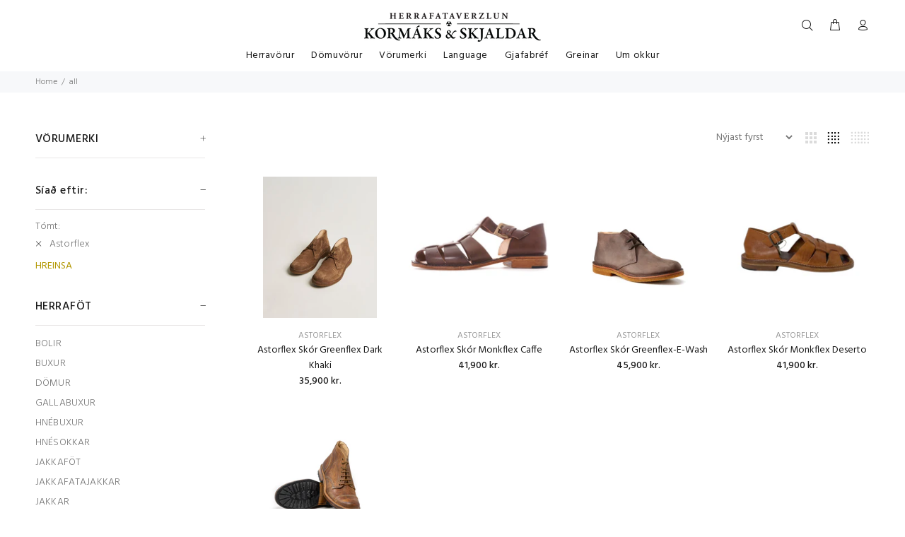

--- FILE ---
content_type: text/html; charset=utf-8
request_url: https://herrafataverslun.is/collections/all/astorflex
body_size: 45371
content:
<!doctype html>
<!--[if IE 9]> <html class="ie9 no-js" lang="is"> <![endif]-->
<!--[if (gt IE 9)|!(IE)]><!--> <html class="no-js" lang="is"> <!--<![endif]-->
<head>
	<!-- Added by AVADA SEO Suite -->
	<script>
  const avadaLightJsExclude = ['cdn.nfcube.com', 'assets/ecom.js', 'variant-title-king', 'linked_options_variants', 'smile-loader.js', 'smart-product-filter-search', 'rivo-loyalty-referrals', 'avada-cookie-consent', 'consentmo-gdpr', 'quinn'];
  const avadaLightJsInclude = ['https://www.googletagmanager.com/', 'https://connect.facebook.net/', 'https://business-api.tiktok.com/', 'https://static.klaviyo.com/'];
  window.AVADA_SPEED_BLACKLIST = avadaLightJsInclude.map(item => new RegExp(item, 'i'));
  window.AVADA_SPEED_WHITELIST = avadaLightJsExclude.map(item => new RegExp(item, 'i'));
</script>

<script>
  const isSpeedUpEnable = !1741336255317 || Date.now() < 1741336255317;
  if (isSpeedUpEnable) {
    const avadaSpeedUp=0.5;
    if(isSpeedUpEnable) {
  function _0x55aa(_0x575858,_0x2fd0be){const _0x30a92f=_0x1cb5();return _0x55aa=function(_0x4e8b41,_0xcd1690){_0x4e8b41=_0x4e8b41-(0xb5e+0xd*0x147+-0x1b1a);let _0x1c09f7=_0x30a92f[_0x4e8b41];return _0x1c09f7;},_0x55aa(_0x575858,_0x2fd0be);}(function(_0x4ad4dc,_0x42545f){const _0x5c7741=_0x55aa,_0x323f4d=_0x4ad4dc();while(!![]){try{const _0x588ea5=parseInt(_0x5c7741(0x10c))/(0xb6f+-0x1853+0xce5)*(-parseInt(_0x5c7741(0x157))/(-0x2363*0x1+0x1dd4+0x591*0x1))+-parseInt(_0x5c7741(0x171))/(0x269b+-0xeb+-0xf*0x283)*(parseInt(_0x5c7741(0x116))/(0x2e1+0x1*0x17b3+-0x110*0x19))+-parseInt(_0x5c7741(0x147))/(-0x1489+-0x312*0x6+0x26fa*0x1)+-parseInt(_0x5c7741(0xfa))/(-0x744+0x1*0xb5d+-0x413)*(-parseInt(_0x5c7741(0x102))/(-0x1e87+0x9e*-0x16+0x2c22))+parseInt(_0x5c7741(0x136))/(0x1e2d+0x1498+-0x1a3*0x1f)+parseInt(_0x5c7741(0x16e))/(0x460+0x1d96+0x3*-0xb4f)*(-parseInt(_0x5c7741(0xe3))/(-0x9ca+-0x1*-0x93f+0x1*0x95))+parseInt(_0x5c7741(0xf8))/(-0x1f73*0x1+0x6*-0x510+0x3dde);if(_0x588ea5===_0x42545f)break;else _0x323f4d['push'](_0x323f4d['shift']());}catch(_0x5d6d7e){_0x323f4d['push'](_0x323f4d['shift']());}}}(_0x1cb5,-0x193549+0x5dc3*-0x31+-0x2f963*-0x13),(function(){const _0x5cb2b4=_0x55aa,_0x23f9e9={'yXGBq':function(_0x237aef,_0x385938){return _0x237aef!==_0x385938;},'XduVF':function(_0x21018d,_0x56ff60){return _0x21018d===_0x56ff60;},'RChnz':_0x5cb2b4(0xf4)+_0x5cb2b4(0xe9)+_0x5cb2b4(0x14a),'TAsuR':function(_0xe21eca,_0x33e114){return _0xe21eca%_0x33e114;},'EvLYw':function(_0x1326ad,_0x261d04){return _0x1326ad!==_0x261d04;},'nnhAQ':_0x5cb2b4(0x107),'swpMF':_0x5cb2b4(0x16d),'plMMu':_0x5cb2b4(0xe8)+_0x5cb2b4(0x135),'PqBPA':function(_0x2ba85c,_0x35b541){return _0x2ba85c<_0x35b541;},'NKPCA':_0x5cb2b4(0xfc),'TINqh':function(_0x4116e3,_0x3ffd02,_0x2c8722){return _0x4116e3(_0x3ffd02,_0x2c8722);},'BAueN':_0x5cb2b4(0x120),'NgloT':_0x5cb2b4(0x14c),'ThSSU':function(_0xeb212a,_0x4341c1){return _0xeb212a+_0x4341c1;},'lDDHN':function(_0x4a1a48,_0x45ebfb){return _0x4a1a48 instanceof _0x45ebfb;},'toAYB':function(_0xcf0fa9,_0xf5fa6a){return _0xcf0fa9 instanceof _0xf5fa6a;},'VMiyW':function(_0x5300e4,_0x44e0f4){return _0x5300e4(_0x44e0f4);},'iyhbw':_0x5cb2b4(0x119),'zuWfR':function(_0x19c3e4,_0x4ee6e8){return _0x19c3e4<_0x4ee6e8;},'vEmrv':function(_0xd798cf,_0x5ea2dd){return _0xd798cf!==_0x5ea2dd;},'yxERj':function(_0x24b03b,_0x5aa292){return _0x24b03b||_0x5aa292;},'MZpwM':_0x5cb2b4(0x110)+_0x5cb2b4(0x109)+'pt','IeUHK':function(_0x5a4c7e,_0x2edf70){return _0x5a4c7e-_0x2edf70;},'Idvge':function(_0x3b526e,_0x36b469){return _0x3b526e<_0x36b469;},'qRwfm':_0x5cb2b4(0x16b)+_0x5cb2b4(0xf1),'CvXDN':function(_0x4b4208,_0x1db216){return _0x4b4208<_0x1db216;},'acPIM':function(_0x7d44b7,_0x3020d2){return _0x7d44b7(_0x3020d2);},'MyLMO':function(_0x22d4b2,_0xe7a6a0){return _0x22d4b2<_0xe7a6a0;},'boDyh':function(_0x176992,_0x346381,_0xab7fc){return _0x176992(_0x346381,_0xab7fc);},'ZANXD':_0x5cb2b4(0x10f)+_0x5cb2b4(0x12a)+_0x5cb2b4(0x142),'CXwRZ':_0x5cb2b4(0x123)+_0x5cb2b4(0x15f),'AuMHM':_0x5cb2b4(0x161),'KUuFZ':_0x5cb2b4(0xe6),'MSwtw':_0x5cb2b4(0x13a),'ERvPB':_0x5cb2b4(0x134),'ycTDj':_0x5cb2b4(0x15b),'Tvhir':_0x5cb2b4(0x154)},_0x469be1=_0x23f9e9[_0x5cb2b4(0x153)],_0x36fe07={'blacklist':window[_0x5cb2b4(0x11f)+_0x5cb2b4(0x115)+'T'],'whitelist':window[_0x5cb2b4(0x11f)+_0x5cb2b4(0x13e)+'T']},_0x26516a={'blacklisted':[]},_0x34e4a6=(_0x2be2f5,_0x25b3b2)=>{const _0x80dd2=_0x5cb2b4;if(_0x2be2f5&&(!_0x25b3b2||_0x23f9e9[_0x80dd2(0x13b)](_0x25b3b2,_0x469be1))&&(!_0x36fe07[_0x80dd2(0x170)]||_0x36fe07[_0x80dd2(0x170)][_0x80dd2(0x151)](_0xa5c7cf=>_0xa5c7cf[_0x80dd2(0x12b)](_0x2be2f5)))&&(!_0x36fe07[_0x80dd2(0x165)]||_0x36fe07[_0x80dd2(0x165)][_0x80dd2(0x156)](_0x4e2570=>!_0x4e2570[_0x80dd2(0x12b)](_0x2be2f5)))&&_0x23f9e9[_0x80dd2(0xf7)](avadaSpeedUp,0x5*0x256+-0x1*0x66c+-0x542+0.5)&&_0x2be2f5[_0x80dd2(0x137)](_0x23f9e9[_0x80dd2(0xe7)])){const _0x413c89=_0x2be2f5[_0x80dd2(0x16c)];return _0x23f9e9[_0x80dd2(0xf7)](_0x23f9e9[_0x80dd2(0x11e)](_0x413c89,-0x1deb*-0x1+0xf13+-0x2cfc),0x1176+-0x78b*0x5+0x1441);}return _0x2be2f5&&(!_0x25b3b2||_0x23f9e9[_0x80dd2(0xed)](_0x25b3b2,_0x469be1))&&(!_0x36fe07[_0x80dd2(0x170)]||_0x36fe07[_0x80dd2(0x170)][_0x80dd2(0x151)](_0x3d689d=>_0x3d689d[_0x80dd2(0x12b)](_0x2be2f5)))&&(!_0x36fe07[_0x80dd2(0x165)]||_0x36fe07[_0x80dd2(0x165)][_0x80dd2(0x156)](_0x26a7b3=>!_0x26a7b3[_0x80dd2(0x12b)](_0x2be2f5)));},_0x11462f=function(_0x42927f){const _0x346823=_0x5cb2b4,_0x5426ae=_0x42927f[_0x346823(0x159)+'te'](_0x23f9e9[_0x346823(0x14e)]);return _0x36fe07[_0x346823(0x170)]&&_0x36fe07[_0x346823(0x170)][_0x346823(0x156)](_0x107b0d=>!_0x107b0d[_0x346823(0x12b)](_0x5426ae))||_0x36fe07[_0x346823(0x165)]&&_0x36fe07[_0x346823(0x165)][_0x346823(0x151)](_0x1e7160=>_0x1e7160[_0x346823(0x12b)](_0x5426ae));},_0x39299f=new MutationObserver(_0x45c995=>{const _0x21802a=_0x5cb2b4,_0x3bc801={'mafxh':function(_0x6f9c57,_0x229989){const _0x9d39b1=_0x55aa;return _0x23f9e9[_0x9d39b1(0xf7)](_0x6f9c57,_0x229989);},'SrchE':_0x23f9e9[_0x21802a(0xe2)],'pvjbV':_0x23f9e9[_0x21802a(0xf6)]};for(let _0x333494=-0x7d7+-0x893+0x106a;_0x23f9e9[_0x21802a(0x158)](_0x333494,_0x45c995[_0x21802a(0x16c)]);_0x333494++){const {addedNodes:_0x1b685b}=_0x45c995[_0x333494];for(let _0x2f087=0x1f03+0x84b+0x1*-0x274e;_0x23f9e9[_0x21802a(0x158)](_0x2f087,_0x1b685b[_0x21802a(0x16c)]);_0x2f087++){const _0x4e5bac=_0x1b685b[_0x2f087];if(_0x23f9e9[_0x21802a(0xf7)](_0x4e5bac[_0x21802a(0x121)],-0x1f3a+-0x1*0x1b93+-0x3*-0x139a)&&_0x23f9e9[_0x21802a(0xf7)](_0x4e5bac[_0x21802a(0x152)],_0x23f9e9[_0x21802a(0xe0)])){const _0x5d9a67=_0x4e5bac[_0x21802a(0x107)],_0x3fb522=_0x4e5bac[_0x21802a(0x16d)];if(_0x23f9e9[_0x21802a(0x103)](_0x34e4a6,_0x5d9a67,_0x3fb522)){_0x26516a[_0x21802a(0x160)+'d'][_0x21802a(0x128)]([_0x4e5bac,_0x4e5bac[_0x21802a(0x16d)]]),_0x4e5bac[_0x21802a(0x16d)]=_0x469be1;const _0x1e52da=function(_0x2c95ff){const _0x359b13=_0x21802a;if(_0x3bc801[_0x359b13(0x118)](_0x4e5bac[_0x359b13(0x159)+'te'](_0x3bc801[_0x359b13(0x166)]),_0x469be1))_0x2c95ff[_0x359b13(0x112)+_0x359b13(0x150)]();_0x4e5bac[_0x359b13(0xec)+_0x359b13(0x130)](_0x3bc801[_0x359b13(0xe4)],_0x1e52da);};_0x4e5bac[_0x21802a(0x12d)+_0x21802a(0x163)](_0x23f9e9[_0x21802a(0xf6)],_0x1e52da),_0x4e5bac[_0x21802a(0x12c)+_0x21802a(0x131)]&&_0x4e5bac[_0x21802a(0x12c)+_0x21802a(0x131)][_0x21802a(0x11a)+'d'](_0x4e5bac);}}}}});_0x39299f[_0x5cb2b4(0x105)](document[_0x5cb2b4(0x10b)+_0x5cb2b4(0x16a)],{'childList':!![],'subtree':!![]});const _0x2910a9=/[|\\{}()\[\]^$+*?.]/g,_0xa9f173=function(..._0x1baa33){const _0x3053cc=_0x5cb2b4,_0x2e6f61={'mMWha':function(_0x158c76,_0x5c404b){const _0x25a05c=_0x55aa;return _0x23f9e9[_0x25a05c(0xf7)](_0x158c76,_0x5c404b);},'BXirI':_0x23f9e9[_0x3053cc(0x141)],'COGok':function(_0x421bf7,_0x55453a){const _0x4fd417=_0x3053cc;return _0x23f9e9[_0x4fd417(0x167)](_0x421bf7,_0x55453a);},'XLSAp':function(_0x193984,_0x35c446){const _0x5bbecf=_0x3053cc;return _0x23f9e9[_0x5bbecf(0xed)](_0x193984,_0x35c446);},'EygRw':function(_0xfbb69c,_0x21b15d){const _0xe5c840=_0x3053cc;return _0x23f9e9[_0xe5c840(0x104)](_0xfbb69c,_0x21b15d);},'xZuNx':_0x23f9e9[_0x3053cc(0x139)],'SBUaW':function(_0x5739bf,_0x2c2fab){const _0x42cbb1=_0x3053cc;return _0x23f9e9[_0x42cbb1(0x172)](_0x5739bf,_0x2c2fab);},'EAoTR':function(_0x123b29,_0x5b29bf){const _0x2828d2=_0x3053cc;return _0x23f9e9[_0x2828d2(0x11d)](_0x123b29,_0x5b29bf);},'cdYdq':_0x23f9e9[_0x3053cc(0x14e)],'WzJcf':_0x23f9e9[_0x3053cc(0xe2)],'nytPK':function(_0x53f733,_0x4ad021){const _0x4f0333=_0x3053cc;return _0x23f9e9[_0x4f0333(0x148)](_0x53f733,_0x4ad021);},'oUrHG':_0x23f9e9[_0x3053cc(0x14d)],'dnxjX':function(_0xed6b5f,_0x573f55){const _0x57aa03=_0x3053cc;return _0x23f9e9[_0x57aa03(0x15a)](_0xed6b5f,_0x573f55);}};_0x23f9e9[_0x3053cc(0x15d)](_0x1baa33[_0x3053cc(0x16c)],-0x1a3*-0x9+-0xf9*0xb+-0x407*0x1)?(_0x36fe07[_0x3053cc(0x170)]=[],_0x36fe07[_0x3053cc(0x165)]=[]):(_0x36fe07[_0x3053cc(0x170)]&&(_0x36fe07[_0x3053cc(0x170)]=_0x36fe07[_0x3053cc(0x170)][_0x3053cc(0x106)](_0xa8e001=>_0x1baa33[_0x3053cc(0x156)](_0x4a8a28=>{const _0x2e425b=_0x3053cc;if(_0x2e6f61[_0x2e425b(0x111)](typeof _0x4a8a28,_0x2e6f61[_0x2e425b(0x155)]))return!_0xa8e001[_0x2e425b(0x12b)](_0x4a8a28);else{if(_0x2e6f61[_0x2e425b(0xeb)](_0x4a8a28,RegExp))return _0x2e6f61[_0x2e425b(0x145)](_0xa8e001[_0x2e425b(0xdf)](),_0x4a8a28[_0x2e425b(0xdf)]());}}))),_0x36fe07[_0x3053cc(0x165)]&&(_0x36fe07[_0x3053cc(0x165)]=[..._0x36fe07[_0x3053cc(0x165)],..._0x1baa33[_0x3053cc(0xff)](_0x4e4c02=>{const _0x7c755c=_0x3053cc;if(_0x23f9e9[_0x7c755c(0xf7)](typeof _0x4e4c02,_0x23f9e9[_0x7c755c(0x141)])){const _0x932437=_0x4e4c02[_0x7c755c(0xea)](_0x2910a9,_0x23f9e9[_0x7c755c(0x16f)]),_0x34e686=_0x23f9e9[_0x7c755c(0xf0)](_0x23f9e9[_0x7c755c(0xf0)]('.*',_0x932437),'.*');if(_0x36fe07[_0x7c755c(0x165)][_0x7c755c(0x156)](_0x21ef9a=>_0x21ef9a[_0x7c755c(0xdf)]()!==_0x34e686[_0x7c755c(0xdf)]()))return new RegExp(_0x34e686);}else{if(_0x23f9e9[_0x7c755c(0x117)](_0x4e4c02,RegExp)){if(_0x36fe07[_0x7c755c(0x165)][_0x7c755c(0x156)](_0x5a3f09=>_0x5a3f09[_0x7c755c(0xdf)]()!==_0x4e4c02[_0x7c755c(0xdf)]()))return _0x4e4c02;}}return null;})[_0x3053cc(0x106)](Boolean)]));const _0x3eeb55=document[_0x3053cc(0x11b)+_0x3053cc(0x10e)](_0x23f9e9[_0x3053cc(0xf0)](_0x23f9e9[_0x3053cc(0xf0)](_0x23f9e9[_0x3053cc(0x122)],_0x469be1),'"]'));for(let _0xf831f7=-0x21aa+-0x1793+0x393d*0x1;_0x23f9e9[_0x3053cc(0x14b)](_0xf831f7,_0x3eeb55[_0x3053cc(0x16c)]);_0xf831f7++){const _0x5868cb=_0x3eeb55[_0xf831f7];_0x23f9e9[_0x3053cc(0x132)](_0x11462f,_0x5868cb)&&(_0x26516a[_0x3053cc(0x160)+'d'][_0x3053cc(0x128)]([_0x5868cb,_0x23f9e9[_0x3053cc(0x14d)]]),_0x5868cb[_0x3053cc(0x12c)+_0x3053cc(0x131)][_0x3053cc(0x11a)+'d'](_0x5868cb));}let _0xdf8cd0=-0x17da+0x2461+-0xc87*0x1;[..._0x26516a[_0x3053cc(0x160)+'d']][_0x3053cc(0x10d)](([_0x226aeb,_0x33eaa7],_0xe33bca)=>{const _0x2aa7bf=_0x3053cc;if(_0x2e6f61[_0x2aa7bf(0x143)](_0x11462f,_0x226aeb)){const _0x41da0d=document[_0x2aa7bf(0x11c)+_0x2aa7bf(0x131)](_0x2e6f61[_0x2aa7bf(0x127)]);for(let _0x6784c7=0xd7b+-0xaa5+-0x2d6;_0x2e6f61[_0x2aa7bf(0x164)](_0x6784c7,_0x226aeb[_0x2aa7bf(0xe5)][_0x2aa7bf(0x16c)]);_0x6784c7++){const _0x4ca758=_0x226aeb[_0x2aa7bf(0xe5)][_0x6784c7];_0x2e6f61[_0x2aa7bf(0x12f)](_0x4ca758[_0x2aa7bf(0x133)],_0x2e6f61[_0x2aa7bf(0x13f)])&&_0x2e6f61[_0x2aa7bf(0x145)](_0x4ca758[_0x2aa7bf(0x133)],_0x2e6f61[_0x2aa7bf(0x100)])&&_0x41da0d[_0x2aa7bf(0xe1)+'te'](_0x4ca758[_0x2aa7bf(0x133)],_0x226aeb[_0x2aa7bf(0xe5)][_0x6784c7][_0x2aa7bf(0x12e)]);}_0x41da0d[_0x2aa7bf(0xe1)+'te'](_0x2e6f61[_0x2aa7bf(0x13f)],_0x226aeb[_0x2aa7bf(0x107)]),_0x41da0d[_0x2aa7bf(0xe1)+'te'](_0x2e6f61[_0x2aa7bf(0x100)],_0x2e6f61[_0x2aa7bf(0x101)](_0x33eaa7,_0x2e6f61[_0x2aa7bf(0x126)])),document[_0x2aa7bf(0x113)][_0x2aa7bf(0x146)+'d'](_0x41da0d),_0x26516a[_0x2aa7bf(0x160)+'d'][_0x2aa7bf(0x162)](_0x2e6f61[_0x2aa7bf(0x13d)](_0xe33bca,_0xdf8cd0),-0x105d*0x2+0x1*-0xeaa+0x2f65),_0xdf8cd0++;}}),_0x36fe07[_0x3053cc(0x170)]&&_0x23f9e9[_0x3053cc(0xf3)](_0x36fe07[_0x3053cc(0x170)][_0x3053cc(0x16c)],0x10f2+-0x1a42+0x951)&&_0x39299f[_0x3053cc(0x15c)]();},_0x4c2397=document[_0x5cb2b4(0x11c)+_0x5cb2b4(0x131)],_0x573f89={'src':Object[_0x5cb2b4(0x14f)+_0x5cb2b4(0xfd)+_0x5cb2b4(0x144)](HTMLScriptElement[_0x5cb2b4(0xf9)],_0x23f9e9[_0x5cb2b4(0x14e)]),'type':Object[_0x5cb2b4(0x14f)+_0x5cb2b4(0xfd)+_0x5cb2b4(0x144)](HTMLScriptElement[_0x5cb2b4(0xf9)],_0x23f9e9[_0x5cb2b4(0xe2)])};document[_0x5cb2b4(0x11c)+_0x5cb2b4(0x131)]=function(..._0x4db605){const _0x1480b5=_0x5cb2b4,_0x3a6982={'KNNxG':function(_0x32fa39,_0x2a57e4,_0x3cc08f){const _0x5ead12=_0x55aa;return _0x23f9e9[_0x5ead12(0x169)](_0x32fa39,_0x2a57e4,_0x3cc08f);}};if(_0x23f9e9[_0x1480b5(0x13b)](_0x4db605[-0x4*-0x376+0x4*0x2f+-0xe94][_0x1480b5(0x140)+'e'](),_0x23f9e9[_0x1480b5(0x139)]))return _0x4c2397[_0x1480b5(0x114)](document)(..._0x4db605);const _0x2f091d=_0x4c2397[_0x1480b5(0x114)](document)(..._0x4db605);try{Object[_0x1480b5(0xf2)+_0x1480b5(0x149)](_0x2f091d,{'src':{..._0x573f89[_0x1480b5(0x107)],'set'(_0x3ae2bc){const _0x5d6fdc=_0x1480b5;_0x3a6982[_0x5d6fdc(0x129)](_0x34e4a6,_0x3ae2bc,_0x2f091d[_0x5d6fdc(0x16d)])&&_0x573f89[_0x5d6fdc(0x16d)][_0x5d6fdc(0x10a)][_0x5d6fdc(0x125)](this,_0x469be1),_0x573f89[_0x5d6fdc(0x107)][_0x5d6fdc(0x10a)][_0x5d6fdc(0x125)](this,_0x3ae2bc);}},'type':{..._0x573f89[_0x1480b5(0x16d)],'get'(){const _0x436e9e=_0x1480b5,_0x4b63b9=_0x573f89[_0x436e9e(0x16d)][_0x436e9e(0xfb)][_0x436e9e(0x125)](this);if(_0x23f9e9[_0x436e9e(0xf7)](_0x4b63b9,_0x469be1)||_0x23f9e9[_0x436e9e(0x103)](_0x34e4a6,this[_0x436e9e(0x107)],_0x4b63b9))return null;return _0x4b63b9;},'set'(_0x174ea3){const _0x1dff57=_0x1480b5,_0xa2fd13=_0x23f9e9[_0x1dff57(0x103)](_0x34e4a6,_0x2f091d[_0x1dff57(0x107)],_0x2f091d[_0x1dff57(0x16d)])?_0x469be1:_0x174ea3;_0x573f89[_0x1dff57(0x16d)][_0x1dff57(0x10a)][_0x1dff57(0x125)](this,_0xa2fd13);}}}),_0x2f091d[_0x1480b5(0xe1)+'te']=function(_0x5b0870,_0x8c60d5){const _0xab22d4=_0x1480b5;if(_0x23f9e9[_0xab22d4(0xf7)](_0x5b0870,_0x23f9e9[_0xab22d4(0xe2)])||_0x23f9e9[_0xab22d4(0xf7)](_0x5b0870,_0x23f9e9[_0xab22d4(0x14e)]))_0x2f091d[_0x5b0870]=_0x8c60d5;else HTMLScriptElement[_0xab22d4(0xf9)][_0xab22d4(0xe1)+'te'][_0xab22d4(0x125)](_0x2f091d,_0x5b0870,_0x8c60d5);};}catch(_0x5a9461){console[_0x1480b5(0x168)](_0x23f9e9[_0x1480b5(0xef)],_0x5a9461);}return _0x2f091d;};const _0x5883c5=[_0x23f9e9[_0x5cb2b4(0xfe)],_0x23f9e9[_0x5cb2b4(0x13c)],_0x23f9e9[_0x5cb2b4(0xf5)],_0x23f9e9[_0x5cb2b4(0x15e)],_0x23f9e9[_0x5cb2b4(0x138)],_0x23f9e9[_0x5cb2b4(0x124)]],_0x4ab8d2=_0x5883c5[_0x5cb2b4(0xff)](_0x439d08=>{return{'type':_0x439d08,'listener':()=>_0xa9f173(),'options':{'passive':!![]}};});_0x4ab8d2[_0x5cb2b4(0x10d)](_0x4d3535=>{const _0x3882ab=_0x5cb2b4;document[_0x3882ab(0x12d)+_0x3882ab(0x163)](_0x4d3535[_0x3882ab(0x16d)],_0x4d3535[_0x3882ab(0xee)],_0x4d3535[_0x3882ab(0x108)]);});}()));function _0x1cb5(){const _0x15f8e0=['ault','some','tagName','CXwRZ','wheel','BXirI','every','6lYvYYX','PqBPA','getAttribu','IeUHK','touchstart','disconnect','Idvge','ERvPB','/blocked','blackliste','keydown','splice','stener','SBUaW','whitelist','SrchE','toAYB','warn','boDyh','ement','script[typ','length','type','346347wGqEBH','NgloT','blacklist','33OVoYHk','zuWfR','toString','NKPCA','setAttribu','swpMF','230EEqEiq','pvjbV','attributes','mousemove','RChnz','beforescri','y.com/exte','replace','COGok','removeEven','EvLYw','listener','ZANXD','ThSSU','e="','defineProp','MyLMO','cdn.shopif','MSwtw','plMMu','XduVF','22621984JRJQxz','prototype','8818116NVbcZr','get','SCRIPT','ertyDescri','AuMHM','map','WzJcf','nytPK','7kiZatp','TINqh','VMiyW','observe','filter','src','options','n/javascri','set','documentEl','478083wuqgQV','forEach','torAll','Avada cann','applicatio','mMWha','preventDef','head','bind','D_BLACKLIS','75496skzGVx','lDDHN','mafxh','script','removeChil','querySelec','createElem','vEmrv','TAsuR','AVADA_SPEE','string','nodeType','qRwfm','javascript','Tvhir','call','oUrHG','xZuNx','push','KNNxG','ot lazy lo','test','parentElem','addEventLi','value','EAoTR','tListener','ent','acPIM','name','touchmove','ptexecute','6968312SmqlIb','includes','ycTDj','iyhbw','touchend','yXGBq','KUuFZ','dnxjX','D_WHITELIS','cdYdq','toLowerCas','BAueN','ad script','EygRw','ptor','XLSAp','appendChil','4975500NoPAFA','yxERj','erties','nsions','CvXDN','\$&','MZpwM','nnhAQ','getOwnProp'];_0x1cb5=function(){return _0x15f8e0;};return _0x1cb5();}
}
    class LightJsLoader{constructor(e){this.jQs=[],this.listener=this.handleListener.bind(this,e),this.scripts=["default","defer","async"].reduce(((e,t)=>({...e,[t]:[]})),{});const t=this;e.forEach((e=>window.addEventListener(e,t.listener,{passive:!0})))}handleListener(e){const t=this;return e.forEach((e=>window.removeEventListener(e,t.listener))),"complete"===document.readyState?this.handleDOM():document.addEventListener("readystatechange",(e=>{if("complete"===e.target.readyState)return setTimeout(t.handleDOM.bind(t),1)}))}async handleDOM(){this.suspendEvent(),this.suspendJQuery(),this.findScripts(),this.preloadScripts();for(const e of Object.keys(this.scripts))await this.replaceScripts(this.scripts[e]);for(const e of["DOMContentLoaded","readystatechange"])await this.requestRepaint(),document.dispatchEvent(new Event("lightJS-"+e));document.lightJSonreadystatechange&&document.lightJSonreadystatechange();for(const e of["DOMContentLoaded","load"])await this.requestRepaint(),window.dispatchEvent(new Event("lightJS-"+e));await this.requestRepaint(),window.lightJSonload&&window.lightJSonload(),await this.requestRepaint(),this.jQs.forEach((e=>e(window).trigger("lightJS-jquery-load"))),window.dispatchEvent(new Event("lightJS-pageshow")),await this.requestRepaint(),window.lightJSonpageshow&&window.lightJSonpageshow()}async requestRepaint(){return new Promise((e=>requestAnimationFrame(e)))}findScripts(){document.querySelectorAll("script[type=lightJs]").forEach((e=>{e.hasAttribute("src")?e.hasAttribute("async")&&e.async?this.scripts.async.push(e):e.hasAttribute("defer")&&e.defer?this.scripts.defer.push(e):this.scripts.default.push(e):this.scripts.default.push(e)}))}preloadScripts(){const e=this,t=Object.keys(this.scripts).reduce(((t,n)=>[...t,...e.scripts[n]]),[]),n=document.createDocumentFragment();t.forEach((e=>{const t=e.getAttribute("src");if(!t)return;const s=document.createElement("link");s.href=t,s.rel="preload",s.as="script",n.appendChild(s)})),document.head.appendChild(n)}async replaceScripts(e){let t;for(;t=e.shift();)await this.requestRepaint(),new Promise((e=>{const n=document.createElement("script");[...t.attributes].forEach((e=>{"type"!==e.nodeName&&n.setAttribute(e.nodeName,e.nodeValue)})),t.hasAttribute("src")?(n.addEventListener("load",e),n.addEventListener("error",e)):(n.text=t.text,e()),t.parentNode.replaceChild(n,t)}))}suspendEvent(){const e={};[{obj:document,name:"DOMContentLoaded"},{obj:window,name:"DOMContentLoaded"},{obj:window,name:"load"},{obj:window,name:"pageshow"},{obj:document,name:"readystatechange"}].map((t=>function(t,n){function s(n){return e[t].list.indexOf(n)>=0?"lightJS-"+n:n}e[t]||(e[t]={list:[n],add:t.addEventListener,remove:t.removeEventListener},t.addEventListener=(...n)=>{n[0]=s(n[0]),e[t].add.apply(t,n)},t.removeEventListener=(...n)=>{n[0]=s(n[0]),e[t].remove.apply(t,n)})}(t.obj,t.name))),[{obj:document,name:"onreadystatechange"},{obj:window,name:"onpageshow"}].map((e=>function(e,t){let n=e[t];Object.defineProperty(e,t,{get:()=>n||function(){},set:s=>{e["lightJS"+t]=n=s}})}(e.obj,e.name)))}suspendJQuery(){const e=this;let t=window.jQuery;Object.defineProperty(window,"jQuery",{get:()=>t,set(n){if(!n||!n.fn||!e.jQs.includes(n))return void(t=n);n.fn.ready=n.fn.init.prototype.ready=e=>{e.bind(document)(n)};const s=n.fn.on;n.fn.on=n.fn.init.prototype.on=function(...e){if(window!==this[0])return s.apply(this,e),this;const t=e=>e.split(" ").map((e=>"load"===e||0===e.indexOf("load.")?"lightJS-jquery-load":e)).join(" ");return"string"==typeof e[0]||e[0]instanceof String?(e[0]=t(e[0]),s.apply(this,e),this):("object"==typeof e[0]&&Object.keys(e[0]).forEach((n=>{delete Object.assign(e[0],{[t(n)]:e[0][n]})[n]})),s.apply(this,e),this)},e.jQs.push(n),t=n}})}}
new LightJsLoader(["keydown","mousemove","touchend","touchmove","touchstart","wheel"]);
  }
</script>

	<!-- /Added by AVADA SEO Suite -->
<meta name="p:domain_verify" content="49f6cd96f79db1ddb6620d9caed03160"/><meta name="facebook-domain-verification" content="pqxl4y9kkz30hlt713fwioa9pa2m4p" />
<meta name="facebook-domain-verification" content="4dxkjj3osohobf8z9u1qfas08ygx5i" />
  <!-- Basic page needs ================================================== -->
  <meta charset="utf-8">
  <!--[if IE]><meta http-equiv="X-UA-Compatible" content="IE=edge,chrome=1"><![endif]-->
  <meta name="viewport" content="width=device-width,initial-scale=1">
  <meta name="theme-color" content="#b29700">
  <meta name="keywords" content="Translation missing: is.general.meta.keywords" />
  <meta name="author" content="Translation missing: is.general.meta.author">
  <link rel="canonical" href="https://herrafataverslun.is/collections/all/astorflex"><link rel="shortcut icon" href="//herrafataverslun.is/cdn/shop/files/herralogo_square_32x32.png?v=1614303765" type="image/png"><!-- Title and description ================================================== --><title>all
&ndash; Merkt &quot;Astorflex&quot;&ndash; Kormákur &amp; Skjöldur
</title><!-- Social meta ================================================== --><!-- /snippets/social-meta-tags.liquid -->
<meta property="og:site_name" content="Kormákur &amp; Skjöldur">
<meta property="og:url" content="https://herrafataverslun.is/collections/all/astorflex">
<meta property="og:title" content="all">
<meta property="og:type" content="product.group">
<meta property="og:description" content="Við höfum klætt herra landsins frá árinu 1996. Verslun okkar býður upp á jakkaföt og hversdagsfatnað við hvers manns hæfi. Full búð af herrafötum frá alþjóðlegum merkjum og einnig íslensk hönnun. Þaulreynt starfsfólk okkar tekur vel á móti þér. Verið velkomin.">

<meta name="twitter:card" content="summary_large_image">
<meta name="twitter:title" content="all">
<meta name="twitter:description" content="Við höfum klætt herra landsins frá árinu 1996. Verslun okkar býður upp á jakkaföt og hversdagsfatnað við hvers manns hæfi. Full búð af herrafötum frá alþjóðlegum merkjum og einnig íslensk hönnun. Þaulreynt starfsfólk okkar tekur vel á móti þér. Verið velkomin.">
<!-- Helpers ================================================== -->

  <!-- CSS ================================================== --><link href="https://fonts.googleapis.com/css?family=Hind:100,200,300,400,500,600,700,800,900" rel="stylesheet" defer>
<link href="//herrafataverslun.is/cdn/shop/t/8/assets/theme.css?v=14645143105928447231762940061" rel="stylesheet" type="text/css" media="all" />


<script src="//herrafataverslun.is/cdn/shop/t/8/assets/jquery.min.js?v=146653844047132007351582129261" defer="defer"></script><!-- Header hook for plugins ================================================== -->
  <script>window.performance && window.performance.mark && window.performance.mark('shopify.content_for_header.start');</script><meta name="google-site-verification" content="zSp79KYO1sw-xOsfPAN3cZNjcRSZSKbwJXIxQ8f72Vk">
<meta name="google-site-verification" content="mTErDfpni6bpEwybYOLZnSvmc5SiNHyjPAX0wJGbRuQ">
<meta name="google-site-verification" content="zSp79KYO1sw-xOsfPAN3cZNjcRSZSKbwJXIxQ8f72Vk">
<meta id="shopify-digital-wallet" name="shopify-digital-wallet" content="/9089866/digital_wallets/dialog">
<link rel="alternate" type="application/atom+xml" title="Feed" href="/collections/all/astorflex.atom" />
<link rel="alternate" hreflang="x-default" href="https://herrafataverslun.is/collections/all/astorflex">
<link rel="alternate" hreflang="en" href="https://herrafataverslun.is/en/collections/all/astorflex">
<link rel="alternate" type="application/json+oembed" href="https://herrafataverslun.is/collections/all/astorflex.oembed">
<script async="async" src="/checkouts/internal/preloads.js?locale=is-IS"></script>
<script id="shopify-features" type="application/json">{"accessToken":"de18aba7e1db0629032016cc922fc13f","betas":["rich-media-storefront-analytics"],"domain":"herrafataverslun.is","predictiveSearch":true,"shopId":9089866,"locale":"en"}</script>
<script>var Shopify = Shopify || {};
Shopify.shop = "herrafataverzlun-kormaks-skjaldar.myshopify.com";
Shopify.locale = "is";
Shopify.currency = {"active":"ISK","rate":"1.0"};
Shopify.country = "IS";
Shopify.theme = {"name":"Install-me-wokiee-v-1-7-4","id":78926282817,"schema_name":"Wokiee","schema_version":"1.7.4","theme_store_id":null,"role":"main"};
Shopify.theme.handle = "null";
Shopify.theme.style = {"id":null,"handle":null};
Shopify.cdnHost = "herrafataverslun.is/cdn";
Shopify.routes = Shopify.routes || {};
Shopify.routes.root = "/";</script>
<script type="module">!function(o){(o.Shopify=o.Shopify||{}).modules=!0}(window);</script>
<script>!function(o){function n(){var o=[];function n(){o.push(Array.prototype.slice.apply(arguments))}return n.q=o,n}var t=o.Shopify=o.Shopify||{};t.loadFeatures=n(),t.autoloadFeatures=n()}(window);</script>
<script id="shop-js-analytics" type="application/json">{"pageType":"collection"}</script>
<script defer="defer" async type="module" src="//herrafataverslun.is/cdn/shopifycloud/shop-js/modules/v2/client.init-shop-cart-sync_COMZFrEa.en.esm.js"></script>
<script defer="defer" async type="module" src="//herrafataverslun.is/cdn/shopifycloud/shop-js/modules/v2/chunk.common_CdXrxk3f.esm.js"></script>
<script type="module">
  await import("//herrafataverslun.is/cdn/shopifycloud/shop-js/modules/v2/client.init-shop-cart-sync_COMZFrEa.en.esm.js");
await import("//herrafataverslun.is/cdn/shopifycloud/shop-js/modules/v2/chunk.common_CdXrxk3f.esm.js");

  window.Shopify.SignInWithShop?.initShopCartSync?.({"fedCMEnabled":true,"windoidEnabled":true});

</script>
<script>(function() {
  var isLoaded = false;
  function asyncLoad() {
    if (isLoaded) return;
    isLoaded = true;
    var urls = ["https:\/\/cdn.weglot.com\/weglot_script_tag.js?shop=herrafataverzlun-kormaks-skjaldar.myshopify.com","https:\/\/cdn.shopify.com\/s\/files\/1\/0908\/9866\/t\/9\/assets\/globo.filter.init.js?shop=herrafataverzlun-kormaks-skjaldar.myshopify.com","https:\/\/io.dropinblog.com\/js\/shopify.js?shop=herrafataverzlun-kormaks-skjaldar.myshopify.com"];
    for (var i = 0; i < urls.length; i++) {
      var s = document.createElement('script');
      if ((!1741336255317 || Date.now() < 1741336255317) &&
      (!window.AVADA_SPEED_BLACKLIST || window.AVADA_SPEED_BLACKLIST.some(pattern => pattern.test(s))) &&
      (!window.AVADA_SPEED_WHITELIST || window.AVADA_SPEED_WHITELIST.every(pattern => !pattern.test(s)))) s.type = 'lightJs'; else s.type = 'text/javascript';
      s.async = true;
      s.src = urls[i];
      var x = document.getElementsByTagName('script')[0];
      x.parentNode.insertBefore(s, x);
    }
  };
  if(window.attachEvent) {
    window.attachEvent('onload', asyncLoad);
  } else {
    window.addEventListener('load', asyncLoad, false);
  }
})();</script>
<script id="__st">var __st={"a":9089866,"offset":0,"reqid":"a68a21f7-f572-40f0-81c7-60f4d2ff4f1c-1762983172","pageurl":"herrafataverslun.is\/collections\/all\/astorflex","u":"5e3dd2f74078","p":"collection","rtyp":"collection","rid":275763036225};</script>
<script>window.ShopifyPaypalV4VisibilityTracking = true;</script>
<script id="captcha-bootstrap">!function(){'use strict';const t='contact',e='account',n='new_comment',o=[[t,t],['blogs',n],['comments',n],[t,'customer']],c=[[e,'customer_login'],[e,'guest_login'],[e,'recover_customer_password'],[e,'create_customer']],r=t=>t.map((([t,e])=>`form[action*='/${t}']:not([data-nocaptcha='true']) input[name='form_type'][value='${e}']`)).join(','),a=t=>()=>t?[...document.querySelectorAll(t)].map((t=>t.form)):[];function s(){const t=[...o],e=r(t);return a(e)}const i='password',u='form_key',d=['recaptcha-v3-token','g-recaptcha-response','h-captcha-response',i],f=()=>{try{return window.sessionStorage}catch{return}},m='__shopify_v',_=t=>t.elements[u];function p(t,e,n=!1){try{const o=window.sessionStorage,c=JSON.parse(o.getItem(e)),{data:r}=function(t){const{data:e,action:n}=t;return t[m]||n?{data:e,action:n}:{data:t,action:n}}(c);for(const[e,n]of Object.entries(r))t.elements[e]&&(t.elements[e].value=n);n&&o.removeItem(e)}catch(o){console.error('form repopulation failed',{error:o})}}const l='form_type',E='cptcha';function T(t){t.dataset[E]=!0}const w=window,h=w.document,L='Shopify',v='ce_forms',y='captcha';let A=!1;((t,e)=>{const n=(g='f06e6c50-85a8-45c8-87d0-21a2b65856fe',I='https://cdn.shopify.com/shopifycloud/storefront-forms-hcaptcha/ce_storefront_forms_captcha_hcaptcha.v1.5.2.iife.js',D={infoText:'Protected by hCaptcha',privacyText:'Privacy',termsText:'Terms'},(t,e,n)=>{const o=w[L][v],c=o.bindForm;if(c)return c(t,g,e,D).then(n);var r;o.q.push([[t,g,e,D],n]),r=I,A||(h.body.append(Object.assign(h.createElement('script'),{id:'captcha-provider',async:!0,src:r})),A=!0)});var g,I,D;w[L]=w[L]||{},w[L][v]=w[L][v]||{},w[L][v].q=[],w[L][y]=w[L][y]||{},w[L][y].protect=function(t,e){n(t,void 0,e),T(t)},Object.freeze(w[L][y]),function(t,e,n,w,h,L){const[v,y,A,g]=function(t,e,n){const i=e?o:[],u=t?c:[],d=[...i,...u],f=r(d),m=r(i),_=r(d.filter((([t,e])=>n.includes(e))));return[a(f),a(m),a(_),s()]}(w,h,L),I=t=>{const e=t.target;return e instanceof HTMLFormElement?e:e&&e.form},D=t=>v().includes(t);t.addEventListener('submit',(t=>{const e=I(t);if(!e)return;const n=D(e)&&!e.dataset.hcaptchaBound&&!e.dataset.recaptchaBound,o=_(e),c=g().includes(e)&&(!o||!o.value);(n||c)&&t.preventDefault(),c&&!n&&(function(t){try{if(!f())return;!function(t){const e=f();if(!e)return;const n=_(t);if(!n)return;const o=n.value;o&&e.removeItem(o)}(t);const e=Array.from(Array(32),(()=>Math.random().toString(36)[2])).join('');!function(t,e){_(t)||t.append(Object.assign(document.createElement('input'),{type:'hidden',name:u})),t.elements[u].value=e}(t,e),function(t,e){const n=f();if(!n)return;const o=[...t.querySelectorAll(`input[type='${i}']`)].map((({name:t})=>t)),c=[...d,...o],r={};for(const[a,s]of new FormData(t).entries())c.includes(a)||(r[a]=s);n.setItem(e,JSON.stringify({[m]:1,action:t.action,data:r}))}(t,e)}catch(e){console.error('failed to persist form',e)}}(e),e.submit())}));const S=(t,e)=>{t&&!t.dataset[E]&&(n(t,e.some((e=>e===t))),T(t))};for(const o of['focusin','change'])t.addEventListener(o,(t=>{const e=I(t);D(e)&&S(e,y())}));const B=e.get('form_key'),M=e.get(l),P=B&&M;t.addEventListener('DOMContentLoaded',(()=>{const t=y();if(P)for(const e of t)e.elements[l].value===M&&p(e,B);[...new Set([...A(),...v().filter((t=>'true'===t.dataset.shopifyCaptcha))])].forEach((e=>S(e,t)))}))}(h,new URLSearchParams(w.location.search),n,t,e,['guest_login'])})(!0,!0)}();</script>
<script integrity="sha256-52AcMU7V7pcBOXWImdc/TAGTFKeNjmkeM1Pvks/DTgc=" data-source-attribution="shopify.loadfeatures" defer="defer" src="//herrafataverslun.is/cdn/shopifycloud/storefront/assets/storefront/load_feature-81c60534.js" crossorigin="anonymous"></script>
<script data-source-attribution="shopify.dynamic_checkout.dynamic.init">var Shopify=Shopify||{};Shopify.PaymentButton=Shopify.PaymentButton||{isStorefrontPortableWallets:!0,init:function(){window.Shopify.PaymentButton.init=function(){};var t=document.createElement("script");t.src="https://herrafataverslun.is/cdn/shopifycloud/portable-wallets/latest/portable-wallets.en.js",t.type="module",document.head.appendChild(t)}};
</script>
<script data-source-attribution="shopify.dynamic_checkout.buyer_consent">
  function portableWalletsHideBuyerConsent(e){var t=document.getElementById("shopify-buyer-consent"),n=document.getElementById("shopify-subscription-policy-button");t&&n&&(t.classList.add("hidden"),t.setAttribute("aria-hidden","true"),n.removeEventListener("click",e))}function portableWalletsShowBuyerConsent(e){var t=document.getElementById("shopify-buyer-consent"),n=document.getElementById("shopify-subscription-policy-button");t&&n&&(t.classList.remove("hidden"),t.removeAttribute("aria-hidden"),n.addEventListener("click",e))}window.Shopify?.PaymentButton&&(window.Shopify.PaymentButton.hideBuyerConsent=portableWalletsHideBuyerConsent,window.Shopify.PaymentButton.showBuyerConsent=portableWalletsShowBuyerConsent);
</script>
<script data-source-attribution="shopify.dynamic_checkout.cart.bootstrap">document.addEventListener("DOMContentLoaded",(function(){function t(){return document.querySelector("shopify-accelerated-checkout-cart, shopify-accelerated-checkout")}if(t())Shopify.PaymentButton.init();else{new MutationObserver((function(e,n){t()&&(Shopify.PaymentButton.init(),n.disconnect())})).observe(document.body,{childList:!0,subtree:!0})}}));
</script>
<script id='scb4127' type='text/javascript' async='' src='https://herrafataverslun.is/cdn/shopifycloud/privacy-banner/storefront-banner.js'></script><script id="sections-script" data-sections="promo-fixed" defer="defer" src="//herrafataverslun.is/cdn/shop/t/8/compiled_assets/scripts.js?9045"></script>
<script>window.performance && window.performance.mark && window.performance.mark('shopify.content_for_header.end');</script>

<script>window.BOLD = window.BOLD || {};
    window.BOLD.common = window.BOLD.common || {};
    window.BOLD.common.Shopify = window.BOLD.common.Shopify || {};
    window.BOLD.common.Shopify.shop = {
      domain: 'herrafataverslun.is',
      permanent_domain: 'herrafataverzlun-kormaks-skjaldar.myshopify.com',
      url: 'https://herrafataverslun.is',
      secure_url: 'https://herrafataverslun.is',
      money_format: "\u003cspan class=money\u003e {{amount}} kr.\u003c\/span\u003e",
      currency: "ISK"
    };
    window.BOLD.common.Shopify.customer = {
      id: null,
      tags: null,
    };
    window.BOLD.common.Shopify.cart = {"note":null,"attributes":{},"original_total_price":0,"total_price":0,"total_discount":0,"total_weight":0.0,"item_count":0,"items":[],"requires_shipping":false,"currency":"ISK","items_subtotal_price":0,"cart_level_discount_applications":[],"checkout_charge_amount":0};
    window.BOLD.common.template = 'collection';window.BOLD.common.Shopify.formatMoney = function(money, format) {
        function n(t, e) {
            return "undefined" == typeof t ? e : t
        }
        function r(t, e, r, i) {
            if (e = n(e, 2),
                r = n(r, ","),
                i = n(i, "."),
            isNaN(t) || null == t)
                return 0;
            t = (t / 100).toFixed(e);
            var o = t.split(".")
                , a = o[0].replace(/(\d)(?=(\d\d\d)+(?!\d))/g, "$1" + r)
                , s = o[1] ? i + o[1] : "";
            return a + s
        }
        "string" == typeof money && (money = money.replace(".", ""));
        var i = ""
            , o = /\{\{\s*(\w+)\s*\}\}/
            , a = format || window.BOLD.common.Shopify.shop.money_format || window.Shopify.money_format || "$ {{ amount }}";
        switch (a.match(o)[1]) {
            case "amount":
                i = r(money, 2, ",", ".");
                break;
            case "amount_no_decimals":
                i = r(money, 0, ",", ".");
                break;
            case "amount_with_comma_separator":
                i = r(money, 2, ".", ",");
                break;
            case "amount_no_decimals_with_comma_separator":
                i = r(money, 0, ".", ",");
                break;
            case "amount_with_space_separator":
                i = r(money, 2, " ", ",");
                break;
            case "amount_no_decimals_with_space_separator":
                i = r(money, 0, " ", ",");
                break;
            case "amount_with_apostrophe_separator":
                i = r(money, 2, "'", ".");
                break;
        }
        return a.replace(o, i);
    };
    window.BOLD.common.Shopify.saveProduct = function (handle, product) {
      if (typeof handle === 'string' && typeof window.BOLD.common.Shopify.products[handle] === 'undefined') {
        if (typeof product === 'number') {
          window.BOLD.common.Shopify.handles[product] = handle;
          product = { id: product };
        }
        window.BOLD.common.Shopify.products[handle] = product;
      }
    };
    window.BOLD.common.Shopify.saveVariant = function (variant_id, variant) {
      if (typeof variant_id === 'number' && typeof window.BOLD.common.Shopify.variants[variant_id] === 'undefined') {
        window.BOLD.common.Shopify.variants[variant_id] = variant;
      }
    };window.BOLD.common.Shopify.products = window.BOLD.common.Shopify.products || {};
    window.BOLD.common.Shopify.variants = window.BOLD.common.Shopify.variants || {};
    window.BOLD.common.Shopify.handles = window.BOLD.common.Shopify.handles || {};window.BOLD.common.Shopify.saveProduct(null, null);window.BOLD.apps_installed = {"Product Discount":1,"Product Upsell":3} || {};window.BOLD.common.Shopify.metafields = window.BOLD.common.Shopify.metafields || {};window.BOLD.common.Shopify.metafields["bold_rp"] = {};window.BOLD.common.Shopify.metafields["bold_csp_defaults"] = {};window.BOLD.common.cacheParams = window.BOLD.common.cacheParams || {};
</script><link href="//herrafataverslun.is/cdn/shop/t/8/assets/bold-upsell.css?v=51915886505602322711613496896" rel="stylesheet" type="text/css" media="all" />
<link href="//herrafataverslun.is/cdn/shop/t/8/assets/bold-upsell-custom.css?v=150135899998303055901613496897" rel="stylesheet" type="text/css" media="all" /><!-- /Header hook for plugins ================================================== --><link rel="alternate" hreflang="is" href="https://herrafataverslun.is/collections/all/astorflex">

<link rel="alternate" hreflang="en" href="https://en.kormakurogskjoldur.is/collections/all/astorflex">
<!--Start Weglot Script-->
<script src="https://cdn.weglot.com/weglot.min.js"></script>
<script id="has-script-tags">Weglot.initialize({ api_key:"wg_e364cd3e67ff15dafb8f48f602605a771" });</script>
<!--End Weglot Script-->

 

<script>window.__pagefly_analytics_settings__={"acceptTracking":false};</script>
 
  

<style type='text/css'>
  .baCountry{width:30px;height:20px;display:inline-block;vertical-align:middle;margin-right:6px;background-size:30px!important;border-radius:4px;background-repeat:no-repeat}
  .baCountry-traditional .baCountry{background-image:url(https://cdn.shopify.com/s/files/1/0194/1736/6592/t/1/assets/ba-flags.png?=14261939516959647149);height:19px!important}
  .baCountry-modern .baCountry{background-image:url(https://cdn.shopify.com/s/files/1/0194/1736/6592/t/1/assets/ba-flags.png?=14261939516959647149)}
  .baCountry-NO-FLAG{background-position:0 0}.baCountry-AD{background-position:0 -20px}.baCountry-AED{background-position:0 -40px}.baCountry-AFN{background-position:0 -60px}.baCountry-AG{background-position:0 -80px}.baCountry-AI{background-position:0 -100px}.baCountry-ALL{background-position:0 -120px}.baCountry-AMD{background-position:0 -140px}.baCountry-AOA{background-position:0 -160px}.baCountry-ARS{background-position:0 -180px}.baCountry-AS{background-position:0 -200px}.baCountry-AT{background-position:0 -220px}.baCountry-AUD{background-position:0 -240px}.baCountry-AWG{background-position:0 -260px}.baCountry-AZN{background-position:0 -280px}.baCountry-BAM{background-position:0 -300px}.baCountry-BBD{background-position:0 -320px}.baCountry-BDT{background-position:0 -340px}.baCountry-BE{background-position:0 -360px}.baCountry-BF{background-position:0 -380px}.baCountry-BGN{background-position:0 -400px}.baCountry-BHD{background-position:0 -420px}.baCountry-BIF{background-position:0 -440px}.baCountry-BJ{background-position:0 -460px}.baCountry-BMD{background-position:0 -480px}.baCountry-BND{background-position:0 -500px}.baCountry-BOB{background-position:0 -520px}.baCountry-BRL{background-position:0 -540px}.baCountry-BSD{background-position:0 -560px}.baCountry-BTN{background-position:0 -580px}.baCountry-BWP{background-position:0 -600px}.baCountry-BYN{background-position:0 -620px}.baCountry-BZD{background-position:0 -640px}.baCountry-CAD{background-position:0 -660px}.baCountry-CC{background-position:0 -680px}.baCountry-CDF{background-position:0 -700px}.baCountry-CG{background-position:0 -720px}.baCountry-CHF{background-position:0 -740px}.baCountry-CI{background-position:0 -760px}.baCountry-CK{background-position:0 -780px}.baCountry-CLP{background-position:0 -800px}.baCountry-CM{background-position:0 -820px}.baCountry-CNY{background-position:0 -840px}.baCountry-COP{background-position:0 -860px}.baCountry-CRC{background-position:0 -880px}.baCountry-CU{background-position:0 -900px}.baCountry-CX{background-position:0 -920px}.baCountry-CY{background-position:0 -940px}.baCountry-CZK{background-position:0 -960px}.baCountry-DE{background-position:0 -980px}.baCountry-DJF{background-position:0 -1000px}.baCountry-DKK{background-position:0 -1020px}.baCountry-DM{background-position:0 -1040px}.baCountry-DOP{background-position:0 -1060px}.baCountry-DZD{background-position:0 -1080px}.baCountry-EC{background-position:0 -1100px}.baCountry-EE{background-position:0 -1120px}.baCountry-EGP{background-position:0 -1140px}.baCountry-ER{background-position:0 -1160px}.baCountry-ES{background-position:0 -1180px}.baCountry-ETB{background-position:0 -1200px}.baCountry-EUR{background-position:0 -1220px}.baCountry-FI{background-position:0 -1240px}.baCountry-FJD{background-position:0 -1260px}.baCountry-FKP{background-position:0 -1280px}.baCountry-FO{background-position:0 -1300px}.baCountry-FR{background-position:0 -1320px}.baCountry-GA{background-position:0 -1340px}.baCountry-GBP{background-position:0 -1360px}.baCountry-GD{background-position:0 -1380px}.baCountry-GEL{background-position:0 -1400px}.baCountry-GHS{background-position:0 -1420px}.baCountry-GIP{background-position:0 -1440px}.baCountry-GL{background-position:0 -1460px}.baCountry-GMD{background-position:0 -1480px}.baCountry-GNF{background-position:0 -1500px}.baCountry-GQ{background-position:0 -1520px}.baCountry-GR{background-position:0 -1540px}.baCountry-GTQ{background-position:0 -1560px}.baCountry-GU{background-position:0 -1580px}.baCountry-GW{background-position:0 -1600px}.baCountry-HKD{background-position:0 -1620px}.baCountry-HNL{background-position:0 -1640px}.baCountry-HRK{background-position:0 -1660px}.baCountry-HTG{background-position:0 -1680px}.baCountry-HUF{background-position:0 -1700px}.baCountry-IDR{background-position:0 -1720px}.baCountry-IE{background-position:0 -1740px}.baCountry-ILS{background-position:0 -1760px}.baCountry-INR{background-position:0 -1780px}.baCountry-IO{background-position:0 -1800px}.baCountry-IQD{background-position:0 -1820px}.baCountry-IRR{background-position:0 -1840px}.baCountry-ISK{background-position:0 -1860px}.baCountry-IT{background-position:0 -1880px}.baCountry-JMD{background-position:0 -1900px}.baCountry-JOD{background-position:0 -1920px}.baCountry-JPY{background-position:0 -1940px}.baCountry-KES{background-position:0 -1960px}.baCountry-KGS{background-position:0 -1980px}.baCountry-KHR{background-position:0 -2000px}.baCountry-KI{background-position:0 -2020px}.baCountry-KMF{background-position:0 -2040px}.baCountry-KN{background-position:0 -2060px}.baCountry-KP{background-position:0 -2080px}.baCountry-KRW{background-position:0 -2100px}.baCountry-KWD{background-position:0 -2120px}.baCountry-KYD{background-position:0 -2140px}.baCountry-KZT{background-position:0 -2160px}.baCountry-LBP{background-position:0 -2180px}.baCountry-LI{background-position:0 -2200px}.baCountry-LKR{background-position:0 -2220px}.baCountry-LRD{background-position:0 -2240px}.baCountry-LSL{background-position:0 -2260px}.baCountry-LT{background-position:0 -2280px}.baCountry-LU{background-position:0 -2300px}.baCountry-LV{background-position:0 -2320px}.baCountry-LYD{background-position:0 -2340px}.baCountry-MAD{background-position:0 -2360px}.baCountry-MC{background-position:0 -2380px}.baCountry-MDL{background-position:0 -2400px}.baCountry-ME{background-position:0 -2420px}.baCountry-MGA{background-position:0 -2440px}.baCountry-MKD{background-position:0 -2460px}.baCountry-ML{background-position:0 -2480px}.baCountry-MMK{background-position:0 -2500px}.baCountry-MN{background-position:0 -2520px}.baCountry-MOP{background-position:0 -2540px}.baCountry-MQ{background-position:0 -2560px}.baCountry-MR{background-position:0 -2580px}.baCountry-MS{background-position:0 -2600px}.baCountry-MT{background-position:0 -2620px}.baCountry-MUR{background-position:0 -2640px}.baCountry-MVR{background-position:0 -2660px}.baCountry-MWK{background-position:0 -2680px}.baCountry-MXN{background-position:0 -2700px}.baCountry-MYR{background-position:0 -2720px}.baCountry-MZN{background-position:0 -2740px}.baCountry-NAD{background-position:0 -2760px}.baCountry-NE{background-position:0 -2780px}.baCountry-NF{background-position:0 -2800px}.baCountry-NG{background-position:0 -2820px}.baCountry-NIO{background-position:0 -2840px}.baCountry-NL{background-position:0 -2860px}.baCountry-NOK{background-position:0 -2880px}.baCountry-NPR{background-position:0 -2900px}.baCountry-NR{background-position:0 -2920px}.baCountry-NU{background-position:0 -2940px}.baCountry-NZD{background-position:0 -2960px}.baCountry-OMR{background-position:0 -2980px}.baCountry-PAB{background-position:0 -3000px}.baCountry-PEN{background-position:0 -3020px}.baCountry-PGK{background-position:0 -3040px}.baCountry-PHP{background-position:0 -3060px}.baCountry-PKR{background-position:0 -3080px}.baCountry-PLN{background-position:0 -3100px}.baCountry-PR{background-position:0 -3120px}.baCountry-PS{background-position:0 -3140px}.baCountry-PT{background-position:0 -3160px}.baCountry-PW{background-position:0 -3180px}.baCountry-QAR{background-position:0 -3200px}.baCountry-RON{background-position:0 -3220px}.baCountry-RSD{background-position:0 -3240px}.baCountry-RUB{background-position:0 -3260px}.baCountry-RWF{background-position:0 -3280px}.baCountry-SAR{background-position:0 -3300px}.baCountry-SBD{background-position:0 -3320px}.baCountry-SCR{background-position:0 -3340px}.baCountry-SDG{background-position:0 -3360px}.baCountry-SEK{background-position:0 -3380px}.baCountry-SGD{background-position:0 -3400px}.baCountry-SI{background-position:0 -3420px}.baCountry-SK{background-position:0 -3440px}.baCountry-SLL{background-position:0 -3460px}.baCountry-SM{background-position:0 -3480px}.baCountry-SN{background-position:0 -3500px}.baCountry-SO{background-position:0 -3520px}.baCountry-SRD{background-position:0 -3540px}.baCountry-SSP{background-position:0 -3560px}.baCountry-STD{background-position:0 -3580px}.baCountry-SV{background-position:0 -3600px}.baCountry-SYP{background-position:0 -3620px}.baCountry-SZL{background-position:0 -3640px}.baCountry-TC{background-position:0 -3660px}.baCountry-TD{background-position:0 -3680px}.baCountry-TG{background-position:0 -3700px}.baCountry-THB{background-position:0 -3720px}.baCountry-TJS{background-position:0 -3740px}.baCountry-TK{background-position:0 -3760px}.baCountry-TMT{background-position:0 -3780px}.baCountry-TND{background-position:0 -3800px}.baCountry-TOP{background-position:0 -3820px}.baCountry-TRY{background-position:0 -3840px}.baCountry-TTD{background-position:0 -3860px}.baCountry-TWD{background-position:0 -3880px}.baCountry-TZS{background-position:0 -3900px}.baCountry-UAH{background-position:0 -3920px}.baCountry-UGX{background-position:0 -3940px}.baCountry-USD{background-position:0 -3960px}.baCountry-UYU{background-position:0 -3980px}.baCountry-UZS{background-position:0 -4000px}.baCountry-VEF{background-position:0 -4020px}.baCountry-VG{background-position:0 -4040px}.baCountry-VI{background-position:0 -4060px}.baCountry-VND{background-position:0 -4080px}.baCountry-VUV{background-position:0 -4100px}.baCountry-WST{background-position:0 -4120px}.baCountry-XAF{background-position:0 -4140px}.baCountry-XPF{background-position:0 -4160px}.baCountry-YER{background-position:0 -4180px}.baCountry-ZAR{background-position:0 -4200px}.baCountry-ZM{background-position:0 -4220px}.baCountry-ZW{background-position:0 -4240px}
  .bacurr-checkoutNotice{margin: 3px 10px 0 10px;left: 0;right: 0;text-align: center;}
  @media (min-width:750px) {.bacurr-checkoutNotice{position: absolute;}}
</style>

<script>
    window.baCurr = window.baCurr || {};
    window.baCurr.config = {}; window.baCurr.rePeat = function () {};
    Object.assign(window.baCurr.config, {
      "enabled":false,
      "manual_placement":"",
      "night_time":false,
      "round_by_default":false,
      "display_position":"bottom_left",
      "display_position_type":"floating",
      "custom_code":{"css":""},
      "flag_type":"countryandmoney",
      "flag_design":"modern",
      "round_style":"none",
      "round_dec":"0.99",
      "chosen_cur":[{"ISK":"Icelandic Krona (ISK)"},{"USD":"US Dollar (USD)"},{"EUR":"Euro (EUR)"},{"GBP":"British Pound (GBP)"},{"CAD":"Canadian Dollar (CAD)"}],
      "desktop_visible":true,
      "mob_visible":true,
      "money_mouse_show":false,
      "textColor":"#1e1e1e",
      "flag_theme":"default",
      "selector_hover_hex":"#ffffff",
      "lightning":true,
      "mob_manual_placement":"",
      "mob_placement":"bottom_right",
      "mob_placement_type":"floating",
      "moneyWithCurrencyFormat":false,
      "ui_style":"default",
      "user_curr":"",
      "auto_loc":false,
      "auto_pref":false,
      "selector_bg_hex":"#ffffff",
      "selector_border_type":"boxShadow",
      "cart_alert_bg_hex":"#fbf5f5",
      "cart_alert_note":"All orders are processed in [checkout_currency], using the latest exchange rates.",
      "cart_alert_state":true,
      "cart_alert_font_hex":"#1e1e1e"
    },{
      money_format: "\u003cspan class=money\u003e {{amount}} kr.\u003c\/span\u003e",
      money_with_currency_format: "\u003cspan class=money\u003e {{amount}} ISK\u003c\/span\u003e",
      user_curr: "ISK"
    });
    window.baCurr.config.multi_curr = [];
    
    window.baCurr.config.final_currency = "ISK" || '';
    window.baCurr.config.multi_curr = "ISK".split(',') || '';

    (function(window, document) {"use strict";
      function onload(){
        function insertPopupMessageJs(){
          var head = document.getElementsByTagName('head')[0];
          var script = document.createElement('script');
          script.src = ('https:' == document.location.protocol ? 'https://' : 'http://') + 'currency.boosterapps.com/preview_curr.js';
          script.type = 'text/javascript';
          head.appendChild(script);
        }

        if(document.location.search.indexOf("preview_cur=1") > -1){
          setTimeout(function(){
            window.currency_preview_result = document.getElementById("baCurrSelector").length > 0 ? 'success' : 'error';
            insertPopupMessageJs();
          }, 1000);
        }
      }

      var head = document.getElementsByTagName('head')[0];
      var script = document.createElement('script');
      script.src = ('https:' == document.location.protocol ? 'https://' : 'http://') + "";
      script.type = 'text/javascript';
      script.onload = script.onreadystatechange = function() {
      if (script.readyState) {
        if (script.readyState === 'complete' || script.readyState === 'loaded') {
          script.onreadystatechange = null;
            onload();
          }
        }
        else {
          onload();
        }
      };
      head.appendChild(script);

    }(window, document));
</script>

<link rel="alternate" hreflang="is" href="https://herrafataverslun.is/collections/all/astorflex">
<link rel="alternate" hreflang="en" href="https://en.herrafataverslun.is/collections/all/astorflex">
<script type="text/javascript" src="https://cdn.weglot.com/weglot.min.js"></script>
<script>
    Weglot.initialize({
        api_key: 'wg_e364cd3e67ff15dafb8f48f602605a771'
    });
</script><!-- SlideRule Script Start -->
        <script name="sliderule-tracking" data-ot-ignore>
(function(){
	slideruleData = {
    "version":"v0.0.1",
    "referralExclusion":"/(paypal|visa|MasterCard|clicksafe|arcot\.com|geschuetzteinkaufen|checkout\.shopify\.com|checkout\.rechargeapps\.com|portal\.afterpay\.com|payfort)/",
    "googleSignals":true,
    "anonymizeIp":true,
    "productClicks":true,
    "persistentUserId":true,
    "hideBranding":false,
    "ecommerce":{"currencyCode":"ISK",
    "impressions":[]},
    "pageType":"collection",
	"destinations":{"google_analytics_4":{"measurementIds":["G-51NHB5JFD4"]}},
    "cookieUpdate":true
	}

	
		slideruleData.themeMode = "live"
	

	
		slideruleData.collection = {
			handle: "all",
			description: "",
			id: 275763036225,
			title: "all",
			products_count: 5,
			all_products_count: 5,
		}
		slideruleData.collection.rawProducts = [
			
				{"id":7552610172993,"title":"Astorflex Skór Greenflex Dark Khaki","handle":"astorflex-skor-greenflex-dark-khaki","description":"\u003cp\u003eLéttir og vandaðir leðurskór handgerðir á Ítalíu.\u003c\/p\u003e\n\u003cp\u003eFrá framleiðanda: \u003cspan\u003eThe lining and insoles are in vegetable-tanned calf leather, obtained by soaking the leather in a mixture of water and powdered oak bark and mimosa, without using dies or color finishes.\u003c\/span\u003e\u003cbr\u003e\u003cspan\u003eThis process makes the leather healthier, hipoallergenic and guarantees greater sweat absortion for dry, odourless feet. Most of our soles are in natural rubber consisting in coagulated latex from the rubber tree (hevea brasilianis).\u003c\/span\u003e\u003cbr\u003e\u003cspan\u003eThe various shoe parts are assembled using water-based adhesives\u003c\/span\u003e\u003c\/p\u003e","published_at":"2025-04-30T15:31:39+00:00","created_at":"2025-04-11T17:44:51+00:00","vendor":"Astorflex","type":"","tags":["Astorflex","Low stock","Skór"],"price":3590000,"price_min":3590000,"price_max":3590000,"available":true,"price_varies":false,"compare_at_price":null,"compare_at_price_min":0,"compare_at_price_max":0,"compare_at_price_varies":false,"variants":[{"id":42121056583745,"title":"42","option1":"42","option2":null,"option3":null,"sku":"greenflex-419-42","requires_shipping":true,"taxable":true,"featured_image":null,"available":false,"name":"Astorflex Skór Greenflex Dark Khaki - 42","public_title":"42","options":["42"],"price":3590000,"weight":0,"compare_at_price":null,"inventory_quantity":0,"inventory_management":"shopify","inventory_policy":"deny","barcode":"8056711134543","requires_selling_plan":false,"selling_plan_allocations":[]},{"id":42121056616513,"title":"43","option1":"43","option2":null,"option3":null,"sku":"greenflex-419-43","requires_shipping":true,"taxable":true,"featured_image":null,"available":false,"name":"Astorflex Skór Greenflex Dark Khaki - 43","public_title":"43","options":["43"],"price":3590000,"weight":0,"compare_at_price":null,"inventory_quantity":-1,"inventory_management":"shopify","inventory_policy":"deny","barcode":"8056711134550","requires_selling_plan":false,"selling_plan_allocations":[]},{"id":42121056649281,"title":"44","option1":"44","option2":null,"option3":null,"sku":"greenflex-419-44","requires_shipping":true,"taxable":true,"featured_image":null,"available":true,"name":"Astorflex Skór Greenflex Dark Khaki - 44","public_title":"44","options":["44"],"price":3590000,"weight":0,"compare_at_price":null,"inventory_quantity":4,"inventory_management":"shopify","inventory_policy":"deny","barcode":"1121000176911","requires_selling_plan":false,"selling_plan_allocations":[]}],"images":["\/\/herrafataverslun.is\/cdn\/shop\/files\/16643111r_3.webp?v=1746027055","\/\/herrafataverslun.is\/cdn\/shop\/files\/16643111r_6.webp?v=1746027055","\/\/herrafataverslun.is\/cdn\/shop\/files\/16643111r_1.webp?v=1746027055","\/\/herrafataverslun.is\/cdn\/shop\/files\/16643111r_4.webp?v=1746027055"],"featured_image":"\/\/herrafataverslun.is\/cdn\/shop\/files\/16643111r_3.webp?v=1746027055","options":["Stærð"],"media":[{"alt":null,"id":26974358470721,"position":1,"preview_image":{"aspect_ratio":0.8,"height":1125,"width":900,"src":"\/\/herrafataverslun.is\/cdn\/shop\/files\/16643111r_3.webp?v=1746027055"},"aspect_ratio":0.8,"height":1125,"media_type":"image","src":"\/\/herrafataverslun.is\/cdn\/shop\/files\/16643111r_3.webp?v=1746027055","width":900},{"alt":null,"id":26974358405185,"position":2,"preview_image":{"aspect_ratio":0.8,"height":1125,"width":900,"src":"\/\/herrafataverslun.is\/cdn\/shop\/files\/16643111r_6.webp?v=1746027055"},"aspect_ratio":0.8,"height":1125,"media_type":"image","src":"\/\/herrafataverslun.is\/cdn\/shop\/files\/16643111r_6.webp?v=1746027055","width":900},{"alt":null,"id":26974358503489,"position":3,"preview_image":{"aspect_ratio":0.8,"height":1125,"width":900,"src":"\/\/herrafataverslun.is\/cdn\/shop\/files\/16643111r_1.webp?v=1746027055"},"aspect_ratio":0.8,"height":1125,"media_type":"image","src":"\/\/herrafataverslun.is\/cdn\/shop\/files\/16643111r_1.webp?v=1746027055","width":900},{"alt":null,"id":26974358437953,"position":4,"preview_image":{"aspect_ratio":0.8,"height":1125,"width":900,"src":"\/\/herrafataverslun.is\/cdn\/shop\/files\/16643111r_4.webp?v=1746027055"},"aspect_ratio":0.8,"height":1125,"media_type":"image","src":"\/\/herrafataverslun.is\/cdn\/shop\/files\/16643111r_4.webp?v=1746027055","width":900}],"requires_selling_plan":false,"selling_plan_groups":[],"content":"\u003cp\u003eLéttir og vandaðir leðurskór handgerðir á Ítalíu.\u003c\/p\u003e\n\u003cp\u003eFrá framleiðanda: \u003cspan\u003eThe lining and insoles are in vegetable-tanned calf leather, obtained by soaking the leather in a mixture of water and powdered oak bark and mimosa, without using dies or color finishes.\u003c\/span\u003e\u003cbr\u003e\u003cspan\u003eThis process makes the leather healthier, hipoallergenic and guarantees greater sweat absortion for dry, odourless feet. Most of our soles are in natural rubber consisting in coagulated latex from the rubber tree (hevea brasilianis).\u003c\/span\u003e\u003cbr\u003e\u003cspan\u003eThe various shoe parts are assembled using water-based adhesives\u003c\/span\u003e\u003c\/p\u003e"},
			
				{"id":7545378308161,"title":"Astorflex Skór Monkflex Caffe","handle":"astorflex-skor-monkflex-caffe","description":"\u003cp\u003e\u003cspan\u003eAstorflex have been producing Made in Italy shoes since the 19th century and are well known for their craftsmanship. Made from vegetable-tanned calf leather, these sandals are buttery soft and ridiculously comfortable. The unique leather treating process makes the leather not only soft but help to keep your feet dry and odourless in the heat with better absorption. They come in a gladiator sandal style with a nice sturdy leather sole and low block heel with a rubber insert for extra grip and an adjustable strap for a tailored fit. These are perfect for when it gets hot outside giving you maximum ventilation and comfort.\u003c\/span\u003e\u003c\/p\u003e","published_at":"2025-04-02T12:21:34+00:00","created_at":"2025-03-28T12:12:24+00:00","vendor":"Astorflex","type":"Skór","tags":["Astorflex","Skór"],"price":4190000,"price_min":4190000,"price_max":4190000,"available":true,"price_varies":false,"compare_at_price":null,"compare_at_price_min":0,"compare_at_price_max":0,"compare_at_price_varies":false,"variants":[{"id":42098270240833,"title":"40","option1":"40","option2":null,"option3":null,"sku":"monkflex-446-40","requires_shipping":true,"taxable":true,"featured_image":null,"available":true,"name":"Astorflex Skór Monkflex Caffe - 40","public_title":"40","options":["40"],"price":4190000,"weight":0,"compare_at_price":null,"inventory_quantity":1,"inventory_management":"shopify","inventory_policy":"deny","barcode":"8059037868482","requires_selling_plan":false,"selling_plan_allocations":[]},{"id":42098270273601,"title":"41","option1":"41","option2":null,"option3":null,"sku":"monkflex-446-41","requires_shipping":true,"taxable":true,"featured_image":null,"available":true,"name":"Astorflex Skór Monkflex Caffe - 41","public_title":"41","options":["41"],"price":4190000,"weight":0,"compare_at_price":null,"inventory_quantity":1,"inventory_management":"shopify","inventory_policy":"deny","barcode":"8059037868499","requires_selling_plan":false,"selling_plan_allocations":[]},{"id":42098270306369,"title":"42","option1":"42","option2":null,"option3":null,"sku":"monkflex-446-42","requires_shipping":true,"taxable":true,"featured_image":null,"available":true,"name":"Astorflex Skór Monkflex Caffe - 42","public_title":"42","options":["42"],"price":4190000,"weight":0,"compare_at_price":null,"inventory_quantity":2,"inventory_management":"shopify","inventory_policy":"deny","barcode":"8059037868505","requires_selling_plan":false,"selling_plan_allocations":[]},{"id":42098270339137,"title":"43","option1":"43","option2":null,"option3":null,"sku":"monkflex-446-43","requires_shipping":true,"taxable":true,"featured_image":null,"available":false,"name":"Astorflex Skór Monkflex Caffe - 43","public_title":"43","options":["43"],"price":4190000,"weight":0,"compare_at_price":null,"inventory_quantity":-1,"inventory_management":"shopify","inventory_policy":"deny","barcode":"8059037868512","requires_selling_plan":false,"selling_plan_allocations":[]},{"id":42098270371905,"title":"44","option1":"44","option2":null,"option3":null,"sku":"monkflex-446-44","requires_shipping":true,"taxable":true,"featured_image":null,"available":true,"name":"Astorflex Skór Monkflex Caffe - 44","public_title":"44","options":["44"],"price":4190000,"weight":0,"compare_at_price":null,"inventory_quantity":1,"inventory_management":"shopify","inventory_policy":"deny","barcode":"8059037868529","requires_selling_plan":false,"selling_plan_allocations":[]},{"id":42098270404673,"title":"45","option1":"45","option2":null,"option3":null,"sku":"monkflex-446-45","requires_shipping":true,"taxable":true,"featured_image":null,"available":false,"name":"Astorflex Skór Monkflex Caffe - 45","public_title":"45","options":["45"],"price":4190000,"weight":0,"compare_at_price":null,"inventory_quantity":0,"inventory_management":"shopify","inventory_policy":"deny","barcode":"8059037868536","requires_selling_plan":false,"selling_plan_allocations":[]},{"id":42098270437441,"title":"46","option1":"46","option2":null,"option3":null,"sku":"monkflex-446-46","requires_shipping":true,"taxable":true,"featured_image":null,"available":true,"name":"Astorflex Skór Monkflex Caffe - 46","public_title":"46","options":["46"],"price":4190000,"weight":0,"compare_at_price":null,"inventory_quantity":1,"inventory_management":"shopify","inventory_policy":"deny","barcode":"8059037868543","requires_selling_plan":false,"selling_plan_allocations":[]}],"images":["\/\/herrafataverslun.is\/cdn\/shop\/files\/astorflex-monkflex-caffe-p45378-488077_image.jpg?v=1743596425","\/\/herrafataverslun.is\/cdn\/shop\/files\/astorflex-monkflex-caffe-p45378-488083_image.jpg?v=1743596426","\/\/herrafataverslun.is\/cdn\/shop\/files\/astorflex-monkflex-caffe-p45378-488089_image.jpg?v=1743596426","\/\/herrafataverslun.is\/cdn\/shop\/files\/astorflex-monkflex-caffe-p45378-488095_image.jpg?v=1743596425","\/\/herrafataverslun.is\/cdn\/shop\/files\/astorflex-monkflex-caffe-p45378-488101_image.jpg?v=1743596425","\/\/herrafataverslun.is\/cdn\/shop\/files\/astorflex-monkflex-caffe-p45378-488107_image.jpg?v=1743596425"],"featured_image":"\/\/herrafataverslun.is\/cdn\/shop\/files\/astorflex-monkflex-caffe-p45378-488077_image.jpg?v=1743596425","options":["Stærð"],"media":[{"alt":null,"id":26830109507649,"position":1,"preview_image":{"aspect_ratio":1.0,"height":2000,"width":2000,"src":"\/\/herrafataverslun.is\/cdn\/shop\/files\/astorflex-monkflex-caffe-p45378-488077_image.jpg?v=1743596425"},"aspect_ratio":1.0,"height":2000,"media_type":"image","src":"\/\/herrafataverslun.is\/cdn\/shop\/files\/astorflex-monkflex-caffe-p45378-488077_image.jpg?v=1743596425","width":2000},{"alt":null,"id":26830109540417,"position":2,"preview_image":{"aspect_ratio":1.0,"height":2000,"width":2000,"src":"\/\/herrafataverslun.is\/cdn\/shop\/files\/astorflex-monkflex-caffe-p45378-488083_image.jpg?v=1743596426"},"aspect_ratio":1.0,"height":2000,"media_type":"image","src":"\/\/herrafataverslun.is\/cdn\/shop\/files\/astorflex-monkflex-caffe-p45378-488083_image.jpg?v=1743596426","width":2000},{"alt":null,"id":26830109573185,"position":3,"preview_image":{"aspect_ratio":1.0,"height":2000,"width":2000,"src":"\/\/herrafataverslun.is\/cdn\/shop\/files\/astorflex-monkflex-caffe-p45378-488089_image.jpg?v=1743596426"},"aspect_ratio":1.0,"height":2000,"media_type":"image","src":"\/\/herrafataverslun.is\/cdn\/shop\/files\/astorflex-monkflex-caffe-p45378-488089_image.jpg?v=1743596426","width":2000},{"alt":null,"id":26830109605953,"position":4,"preview_image":{"aspect_ratio":1.0,"height":2000,"width":2000,"src":"\/\/herrafataverslun.is\/cdn\/shop\/files\/astorflex-monkflex-caffe-p45378-488095_image.jpg?v=1743596425"},"aspect_ratio":1.0,"height":2000,"media_type":"image","src":"\/\/herrafataverslun.is\/cdn\/shop\/files\/astorflex-monkflex-caffe-p45378-488095_image.jpg?v=1743596425","width":2000},{"alt":null,"id":26830109638721,"position":5,"preview_image":{"aspect_ratio":1.0,"height":2000,"width":2000,"src":"\/\/herrafataverslun.is\/cdn\/shop\/files\/astorflex-monkflex-caffe-p45378-488101_image.jpg?v=1743596425"},"aspect_ratio":1.0,"height":2000,"media_type":"image","src":"\/\/herrafataverslun.is\/cdn\/shop\/files\/astorflex-monkflex-caffe-p45378-488101_image.jpg?v=1743596425","width":2000},{"alt":null,"id":26830109671489,"position":6,"preview_image":{"aspect_ratio":1.0,"height":2000,"width":2000,"src":"\/\/herrafataverslun.is\/cdn\/shop\/files\/astorflex-monkflex-caffe-p45378-488107_image.jpg?v=1743596425"},"aspect_ratio":1.0,"height":2000,"media_type":"image","src":"\/\/herrafataverslun.is\/cdn\/shop\/files\/astorflex-monkflex-caffe-p45378-488107_image.jpg?v=1743596425","width":2000}],"requires_selling_plan":false,"selling_plan_groups":[],"content":"\u003cp\u003e\u003cspan\u003eAstorflex have been producing Made in Italy shoes since the 19th century and are well known for their craftsmanship. Made from vegetable-tanned calf leather, these sandals are buttery soft and ridiculously comfortable. The unique leather treating process makes the leather not only soft but help to keep your feet dry and odourless in the heat with better absorption. They come in a gladiator sandal style with a nice sturdy leather sole and low block heel with a rubber insert for extra grip and an adjustable strap for a tailored fit. These are perfect for when it gets hot outside giving you maximum ventilation and comfort.\u003c\/span\u003e\u003c\/p\u003e"},
			
				{"id":7545378242625,"title":"Astorflex Skór Greenflex-E-Wash","handle":"astorflex-skor-greenflex-e-wash","description":"\u003cp\u003eEbano\u003c\/p\u003e\n\u003ch3 class=\"ProductHeroDescription__title padb1\"\u003eSuper-comfortable chukka boots for men, handcrafted in a 6th-generation Italian workshop\u003c\/h3\u003e\n\u003cdiv class=\"ProductHeroDescription__content--container pr\"\u003e\n\u003cdiv class=\"ProductHeroDescription__content\"\u003e\n\u003cdiv class=\"ProductHeroDescription__content color--faded\"\u003e\n\u003cp\u003eHands down, the chukka is one of the best all-around shoes for everyday wear. Their versatility is tough to beat—pairing easily with jeans and a tee, a full suit, and pretty much everything in between. Plus, they’re comfortable on your feet all day. This Greenflex chukka is just as comfy, versatile, and sharp looking as the classic desert boot style—but crafted by hand in a 6th-generation workshop in Northern Italy. They’re eco-friendly, handsome as hell, and represent the best value on the market thanks to their top-notch, buttery soft materials. We love these boots and think you will too.\u003c\/p\u003e\n\u003cp\u003eWhen we visited the Astorflex workshop, we chose this special nubuck leather specifically for these custom, exclusive Greenflex chukka boots. It’s got a slightly waxy finish, is super soft and supple, and will wear in beautifully over time, picking up the patina of roads more or less traveled—wherever you may roam.\u003c\/p\u003e\n\u003c\/div\u003e\n\u003c\/div\u003e\n\u003c\/div\u003e","published_at":"2025-04-02T12:36:58+00:00","created_at":"2025-03-28T12:12:24+00:00","vendor":"Astorflex","type":"Skór","tags":["Astorflex","Skór"],"price":4590000,"price_min":4590000,"price_max":4590000,"available":true,"price_varies":false,"compare_at_price":null,"compare_at_price_min":0,"compare_at_price_max":0,"compare_at_price_varies":false,"variants":[{"id":42098269847617,"title":"41","option1":"41","option2":null,"option3":null,"sku":"greenflex-e481-41","requires_shipping":true,"taxable":true,"featured_image":null,"available":false,"name":"Astorflex Skór Greenflex-E-Wash - 41","public_title":"41","options":["41"],"price":4590000,"weight":0,"compare_at_price":null,"inventory_quantity":0,"inventory_management":"shopify","inventory_policy":"deny","barcode":"8058946383970","requires_selling_plan":false,"selling_plan_allocations":[]},{"id":42098269880385,"title":"42","option1":"42","option2":null,"option3":null,"sku":"greenflex-e481-42","requires_shipping":true,"taxable":true,"featured_image":null,"available":true,"name":"Astorflex Skór Greenflex-E-Wash - 42","public_title":"42","options":["42"],"price":4590000,"weight":0,"compare_at_price":null,"inventory_quantity":5,"inventory_management":"shopify","inventory_policy":"deny","barcode":"8058946383987","requires_selling_plan":false,"selling_plan_allocations":[]},{"id":42098269913153,"title":"43","option1":"43","option2":null,"option3":null,"sku":"greenflex-e481-43","requires_shipping":true,"taxable":true,"featured_image":null,"available":true,"name":"Astorflex Skór Greenflex-E-Wash - 43","public_title":"43","options":["43"],"price":4590000,"weight":0,"compare_at_price":null,"inventory_quantity":6,"inventory_management":"shopify","inventory_policy":"deny","barcode":"8058946383994","requires_selling_plan":false,"selling_plan_allocations":[]},{"id":42098269945921,"title":"44","option1":"44","option2":null,"option3":null,"sku":"greenflex-e481-44","requires_shipping":true,"taxable":true,"featured_image":null,"available":true,"name":"Astorflex Skór Greenflex-E-Wash - 44","public_title":"44","options":["44"],"price":4590000,"weight":0,"compare_at_price":null,"inventory_quantity":4,"inventory_management":"shopify","inventory_policy":"deny","barcode":"8058946384007","requires_selling_plan":false,"selling_plan_allocations":[]},{"id":42098269978689,"title":"45","option1":"45","option2":null,"option3":null,"sku":"greenflex-e481-45","requires_shipping":true,"taxable":true,"featured_image":null,"available":true,"name":"Astorflex Skór Greenflex-E-Wash - 45","public_title":"45","options":["45"],"price":4590000,"weight":0,"compare_at_price":null,"inventory_quantity":5,"inventory_management":"shopify","inventory_policy":"deny","barcode":"8058946384014","requires_selling_plan":false,"selling_plan_allocations":[]},{"id":42098270011457,"title":"46","option1":"46","option2":null,"option3":null,"sku":"greenflex-e481-46","requires_shipping":true,"taxable":true,"featured_image":null,"available":true,"name":"Astorflex Skór Greenflex-E-Wash - 46","public_title":"46","options":["46"],"price":4590000,"weight":0,"compare_at_price":null,"inventory_quantity":1,"inventory_management":"shopify","inventory_policy":"deny","barcode":"8059037867720","requires_selling_plan":false,"selling_plan_allocations":[]}],"images":["\/\/herrafataverslun.is\/cdn\/shop\/files\/Ql1toJCpgL_astorflex_greenflex-exclusive_dress-boots_3_original_jpg.jpg?v=1743597414","\/\/herrafataverslun.is\/cdn\/shop\/files\/odMSfjGyTX_astorflex_greenflex-exclusive_dress-boots_0_original_jpg.jpg?v=1743597414","\/\/herrafataverslun.is\/cdn\/shop\/files\/YOCXuibBET_astorflex_greenflex-exclusive_dress-boots_4_original_jpg.jpg?v=1743597414","\/\/herrafataverslun.is\/cdn\/shop\/files\/0dW1V60CyD_astorflex_greenflex-exclusive_dress-boots_5_original_jpg.jpg?v=1743597414","\/\/herrafataverslun.is\/cdn\/shop\/files\/vPPBtOAynR_astorflex_greenflex-exclusive_dress-boots_6_original_jpg.jpg?v=1743597414"],"featured_image":"\/\/herrafataverslun.is\/cdn\/shop\/files\/Ql1toJCpgL_astorflex_greenflex-exclusive_dress-boots_3_original_jpg.jpg?v=1743597414","options":["Stærð"],"media":[{"alt":null,"id":26830141784129,"position":1,"preview_image":{"aspect_ratio":0.8,"height":1159,"width":927,"src":"\/\/herrafataverslun.is\/cdn\/shop\/files\/Ql1toJCpgL_astorflex_greenflex-exclusive_dress-boots_3_original_jpg.jpg?v=1743597414"},"aspect_ratio":0.8,"height":1159,"media_type":"image","src":"\/\/herrafataverslun.is\/cdn\/shop\/files\/Ql1toJCpgL_astorflex_greenflex-exclusive_dress-boots_3_original_jpg.jpg?v=1743597414","width":927},{"alt":null,"id":26830141751361,"position":2,"preview_image":{"aspect_ratio":1.0,"height":1678,"width":1678,"src":"\/\/herrafataverslun.is\/cdn\/shop\/files\/odMSfjGyTX_astorflex_greenflex-exclusive_dress-boots_0_original_jpg.jpg?v=1743597414"},"aspect_ratio":1.0,"height":1678,"media_type":"image","src":"\/\/herrafataverslun.is\/cdn\/shop\/files\/odMSfjGyTX_astorflex_greenflex-exclusive_dress-boots_0_original_jpg.jpg?v=1743597414","width":1678},{"alt":null,"id":26830141849665,"position":3,"preview_image":{"aspect_ratio":0.8,"height":1159,"width":927,"src":"\/\/herrafataverslun.is\/cdn\/shop\/files\/YOCXuibBET_astorflex_greenflex-exclusive_dress-boots_4_original_jpg.jpg?v=1743597414"},"aspect_ratio":0.8,"height":1159,"media_type":"image","src":"\/\/herrafataverslun.is\/cdn\/shop\/files\/YOCXuibBET_astorflex_greenflex-exclusive_dress-boots_4_original_jpg.jpg?v=1743597414","width":927},{"alt":null,"id":26830141718593,"position":4,"preview_image":{"aspect_ratio":0.8,"height":1159,"width":927,"src":"\/\/herrafataverslun.is\/cdn\/shop\/files\/0dW1V60CyD_astorflex_greenflex-exclusive_dress-boots_5_original_jpg.jpg?v=1743597414"},"aspect_ratio":0.8,"height":1159,"media_type":"image","src":"\/\/herrafataverslun.is\/cdn\/shop\/files\/0dW1V60CyD_astorflex_greenflex-exclusive_dress-boots_5_original_jpg.jpg?v=1743597414","width":927},{"alt":null,"id":26830141816897,"position":5,"preview_image":{"aspect_ratio":0.8,"height":1159,"width":927,"src":"\/\/herrafataverslun.is\/cdn\/shop\/files\/vPPBtOAynR_astorflex_greenflex-exclusive_dress-boots_6_original_jpg.jpg?v=1743597414"},"aspect_ratio":0.8,"height":1159,"media_type":"image","src":"\/\/herrafataverslun.is\/cdn\/shop\/files\/vPPBtOAynR_astorflex_greenflex-exclusive_dress-boots_6_original_jpg.jpg?v=1743597414","width":927}],"requires_selling_plan":false,"selling_plan_groups":[],"content":"\u003cp\u003eEbano\u003c\/p\u003e\n\u003ch3 class=\"ProductHeroDescription__title padb1\"\u003eSuper-comfortable chukka boots for men, handcrafted in a 6th-generation Italian workshop\u003c\/h3\u003e\n\u003cdiv class=\"ProductHeroDescription__content--container pr\"\u003e\n\u003cdiv class=\"ProductHeroDescription__content\"\u003e\n\u003cdiv class=\"ProductHeroDescription__content color--faded\"\u003e\n\u003cp\u003eHands down, the chukka is one of the best all-around shoes for everyday wear. Their versatility is tough to beat—pairing easily with jeans and a tee, a full suit, and pretty much everything in between. Plus, they’re comfortable on your feet all day. This Greenflex chukka is just as comfy, versatile, and sharp looking as the classic desert boot style—but crafted by hand in a 6th-generation workshop in Northern Italy. They’re eco-friendly, handsome as hell, and represent the best value on the market thanks to their top-notch, buttery soft materials. We love these boots and think you will too.\u003c\/p\u003e\n\u003cp\u003eWhen we visited the Astorflex workshop, we chose this special nubuck leather specifically for these custom, exclusive Greenflex chukka boots. It’s got a slightly waxy finish, is super soft and supple, and will wear in beautifully over time, picking up the patina of roads more or less traveled—wherever you may roam.\u003c\/p\u003e\n\u003c\/div\u003e\n\u003c\/div\u003e\n\u003c\/div\u003e"},
			
				{"id":7545378209857,"title":"Astorflex Skór Monkflex Deserto","handle":"astorflex-skor-monkflex-deserto","description":"\u003cp\u003e\u003cspan\u003eAstorflex have been producing Made in Italy shoes since the 19th century and are well known for their craftsmanship. Made from vegetable-tanned calf leather, these sandals are buttery soft and ridiculously comfortable. The unique leather treating process makes the leather not only soft but help to keep your feet dry and odourless in the heat with better absorption. They come in a gladiator sandal style with a nice sturdy leather sole and low block heel with a rubber insert for extra grip and an adjustable strap for a tailored fit. These are perfect for when it gets hot outside giving you maximum ventilation and comfort.\u003c\/span\u003e\u003c\/p\u003e","published_at":"2025-04-02T12:40:15+00:00","created_at":"2025-03-28T12:12:23+00:00","vendor":"Astorflex","type":"Skór","tags":["Astorflex","Skór"],"price":4190000,"price_min":4190000,"price_max":4190000,"available":true,"price_varies":false,"compare_at_price":null,"compare_at_price_min":0,"compare_at_price_max":0,"compare_at_price_varies":false,"variants":[{"id":42098269618241,"title":"40","option1":"40","option2":null,"option3":null,"sku":"monkflex-230-40","requires_shipping":true,"taxable":true,"featured_image":null,"available":true,"name":"Astorflex Skór Monkflex Deserto - 40","public_title":"40","options":["40"],"price":4190000,"weight":0,"compare_at_price":null,"inventory_quantity":1,"inventory_management":"shopify","inventory_policy":"deny","barcode":"8059037868406","requires_selling_plan":false,"selling_plan_allocations":[]},{"id":42098269651009,"title":"41","option1":"41","option2":null,"option3":null,"sku":"monkflex-230-41","requires_shipping":true,"taxable":true,"featured_image":null,"available":false,"name":"Astorflex Skór Monkflex Deserto - 41","public_title":"41","options":["41"],"price":4190000,"weight":0,"compare_at_price":null,"inventory_quantity":0,"inventory_management":"shopify","inventory_policy":"deny","barcode":"8059037868413","requires_selling_plan":false,"selling_plan_allocations":[]},{"id":42098269683777,"title":"42","option1":"42","option2":null,"option3":null,"sku":"monkflex-230-42","requires_shipping":true,"taxable":true,"featured_image":null,"available":true,"name":"Astorflex Skór Monkflex Deserto - 42","public_title":"42","options":["42"],"price":4190000,"weight":0,"compare_at_price":null,"inventory_quantity":1,"inventory_management":"shopify","inventory_policy":"deny","barcode":"8059037868420","requires_selling_plan":false,"selling_plan_allocations":[]},{"id":42098269716545,"title":"43","option1":"43","option2":null,"option3":null,"sku":"monkflex-230-43","requires_shipping":true,"taxable":true,"featured_image":null,"available":true,"name":"Astorflex Skór Monkflex Deserto - 43","public_title":"43","options":["43"],"price":4190000,"weight":0,"compare_at_price":null,"inventory_quantity":2,"inventory_management":"shopify","inventory_policy":"deny","barcode":"8059037868437","requires_selling_plan":false,"selling_plan_allocations":[]},{"id":42098269749313,"title":"44","option1":"44","option2":null,"option3":null,"sku":"monkflex-230-44","requires_shipping":true,"taxable":true,"featured_image":null,"available":true,"name":"Astorflex Skór Monkflex Deserto - 44","public_title":"44","options":["44"],"price":4190000,"weight":0,"compare_at_price":null,"inventory_quantity":1,"inventory_management":"shopify","inventory_policy":"deny","barcode":"8059037868444","requires_selling_plan":false,"selling_plan_allocations":[]},{"id":42098269782081,"title":"45","option1":"45","option2":null,"option3":null,"sku":"monkflex-230-45","requires_shipping":true,"taxable":true,"featured_image":null,"available":false,"name":"Astorflex Skór Monkflex Deserto - 45","public_title":"45","options":["45"],"price":4190000,"weight":0,"compare_at_price":null,"inventory_quantity":0,"inventory_management":"shopify","inventory_policy":"deny","barcode":"8059037868451","requires_selling_plan":false,"selling_plan_allocations":[]},{"id":42098269814849,"title":"46","option1":"46","option2":null,"option3":null,"sku":"monkflex-230-46","requires_shipping":true,"taxable":true,"featured_image":null,"available":true,"name":"Astorflex Skór Monkflex Deserto - 46","public_title":"46","options":["46"],"price":4190000,"weight":0,"compare_at_price":null,"inventory_quantity":1,"inventory_management":"shopify","inventory_policy":"deny","barcode":"8059037868468","requires_selling_plan":false,"selling_plan_allocations":[]}],"images":["\/\/herrafataverslun.is\/cdn\/shop\/files\/monkflex_deserto_1.png?v=1743597572","\/\/herrafataverslun.is\/cdn\/shop\/files\/monkflex_deserto_2.png?v=1743597572"],"featured_image":"\/\/herrafataverslun.is\/cdn\/shop\/files\/monkflex_deserto_1.png?v=1743597572","options":["Stærð"],"media":[{"alt":null,"id":26830147256385,"position":1,"preview_image":{"aspect_ratio":1.0,"height":1000,"width":1000,"src":"\/\/herrafataverslun.is\/cdn\/shop\/files\/monkflex_deserto_1.png?v=1743597572"},"aspect_ratio":1.0,"height":1000,"media_type":"image","src":"\/\/herrafataverslun.is\/cdn\/shop\/files\/monkflex_deserto_1.png?v=1743597572","width":1000},{"alt":null,"id":26830147289153,"position":2,"preview_image":{"aspect_ratio":1.0,"height":1000,"width":1000,"src":"\/\/herrafataverslun.is\/cdn\/shop\/files\/monkflex_deserto_2.png?v=1743597572"},"aspect_ratio":1.0,"height":1000,"media_type":"image","src":"\/\/herrafataverslun.is\/cdn\/shop\/files\/monkflex_deserto_2.png?v=1743597572","width":1000}],"requires_selling_plan":false,"selling_plan_groups":[],"content":"\u003cp\u003e\u003cspan\u003eAstorflex have been producing Made in Italy shoes since the 19th century and are well known for their craftsmanship. Made from vegetable-tanned calf leather, these sandals are buttery soft and ridiculously comfortable. The unique leather treating process makes the leather not only soft but help to keep your feet dry and odourless in the heat with better absorption. They come in a gladiator sandal style with a nice sturdy leather sole and low block heel with a rubber insert for extra grip and an adjustable strap for a tailored fit. These are perfect for when it gets hot outside giving you maximum ventilation and comfort.\u003c\/span\u003e\u003c\/p\u003e"},
			
				{"id":7545378177089,"title":"Astorflex Skór Legendflex Cuoio","handle":"astorflex-skor-legendflex-cuoio","description":"\u003cp\u003eThis boot is a unique boot where extra attention has been paid to comfort and leather quality. It has a classic look that you may have seen in other classic brands - but the big difference is that this boot is ultra nice to walk in, and that the leather is waxed so it is already soft and nice from day 1.\u003c\/p\u003e\n\u003cp\u003eIt has an insole that makes your feet wonder why you've worn all other brands before...\u003c\/p\u003e\n\u003cp\u003eA perfectly neat and casual tall all-year-round boot for virtually all purposes. Even a ride on your motorcycle down to the café.\u003c\/p\u003e\n\u003cp\u003eHandmade in their own factory in Mantova, Italy.\u003c\/p\u003e\n\u003cp\u003e(The wax treatment is done by hand and may vary from pair to pair)\u003c\/p\u003e\n\u003cp\u003eSize guide: A little large in size! We recommend measuring your foot before ordering.\u003c\/p\u003e\n\u003cp\u003eMeasure your foot like this: Place the heel against the wall (or use a book or your mobile phone) and measure from the wall to the big toe.\u003c\/p\u003e","published_at":"2025-04-02T12:52:49+00:00","created_at":"2025-03-28T12:12:23+00:00","vendor":"Astorflex","type":"Skór","tags":["Astorflex","Skór"],"price":5490000,"price_min":5490000,"price_max":5490000,"available":true,"price_varies":false,"compare_at_price":null,"compare_at_price_min":0,"compare_at_price_max":0,"compare_at_price_varies":false,"variants":[{"id":42098269421633,"title":"41","option1":"41","option2":null,"option3":null,"sku":"legendflex-440-41","requires_shipping":true,"taxable":true,"featured_image":null,"available":false,"name":"Astorflex Skór Legendflex Cuoio - 41","public_title":"41","options":["41"],"price":5490000,"weight":0,"compare_at_price":null,"inventory_quantity":0,"inventory_management":"shopify","inventory_policy":"deny","barcode":"8052570520251","requires_selling_plan":false,"selling_plan_allocations":[]},{"id":42098269454401,"title":"42","option1":"42","option2":null,"option3":null,"sku":"legendflex-440-42","requires_shipping":true,"taxable":true,"featured_image":null,"available":true,"name":"Astorflex Skór Legendflex Cuoio - 42","public_title":"42","options":["42"],"price":5490000,"weight":0,"compare_at_price":null,"inventory_quantity":4,"inventory_management":"shopify","inventory_policy":"deny","barcode":"8052570520268","requires_selling_plan":false,"selling_plan_allocations":[]},{"id":42098269487169,"title":"43","option1":"43","option2":null,"option3":null,"sku":"legendflex-440-43","requires_shipping":true,"taxable":true,"featured_image":null,"available":true,"name":"Astorflex Skór Legendflex Cuoio - 43","public_title":"43","options":["43"],"price":5490000,"weight":0,"compare_at_price":null,"inventory_quantity":2,"inventory_management":"shopify","inventory_policy":"deny","barcode":"8052570520275","requires_selling_plan":false,"selling_plan_allocations":[]},{"id":42098269519937,"title":"44","option1":"44","option2":null,"option3":null,"sku":"legendflex-440-44","requires_shipping":true,"taxable":true,"featured_image":null,"available":true,"name":"Astorflex Skór Legendflex Cuoio - 44","public_title":"44","options":["44"],"price":5490000,"weight":0,"compare_at_price":null,"inventory_quantity":1,"inventory_management":"shopify","inventory_policy":"deny","barcode":"8052570520282","requires_selling_plan":false,"selling_plan_allocations":[]},{"id":42098269552705,"title":"45","option1":"45","option2":null,"option3":null,"sku":"legendflex-440-45","requires_shipping":true,"taxable":true,"featured_image":null,"available":true,"name":"Astorflex Skór Legendflex Cuoio - 45","public_title":"45","options":["45"],"price":5490000,"weight":0,"compare_at_price":null,"inventory_quantity":3,"inventory_management":"shopify","inventory_policy":"deny","barcode":"8052570520299","requires_selling_plan":false,"selling_plan_allocations":[]},{"id":42098269585473,"title":"46","option1":"46","option2":null,"option3":null,"sku":"legendflex-440-46","requires_shipping":true,"taxable":true,"featured_image":null,"available":true,"name":"Astorflex Skór Legendflex Cuoio - 46","public_title":"46","options":["46"],"price":5490000,"weight":0,"compare_at_price":null,"inventory_quantity":1,"inventory_management":"shopify","inventory_policy":"deny","barcode":"8052570520305","requires_selling_plan":false,"selling_plan_allocations":[]}],"images":["\/\/herrafataverslun.is\/cdn\/shop\/files\/Astorflex-Legendflex-upper-1126-col-440-7140.jpg?v=1743598309","\/\/herrafataverslun.is\/cdn\/shop\/files\/Astorflex-Legendflex-upper-1126-col-440-7141.jpg?v=1743598309","\/\/herrafataverslun.is\/cdn\/shop\/files\/Astorflex-Legendflex-upper-1126-col-440-7142.jpg?v=1743598310","\/\/herrafataverslun.is\/cdn\/shop\/files\/Astorflex-Legendflex-upper-1126-col-440-7143.jpg?v=1743598309","\/\/herrafataverslun.is\/cdn\/shop\/files\/Astorflex-Legendflex-upper-1126-col-440-7144.jpg?v=1743598309"],"featured_image":"\/\/herrafataverslun.is\/cdn\/shop\/files\/Astorflex-Legendflex-upper-1126-col-440-7140.jpg?v=1743598309","options":["Stærð"],"media":[{"alt":null,"id":26830180679745,"position":1,"preview_image":{"aspect_ratio":0.783,"height":1680,"width":1315,"src":"\/\/herrafataverslun.is\/cdn\/shop\/files\/Astorflex-Legendflex-upper-1126-col-440-7140.jpg?v=1743598309"},"aspect_ratio":0.783,"height":1680,"media_type":"image","src":"\/\/herrafataverslun.is\/cdn\/shop\/files\/Astorflex-Legendflex-upper-1126-col-440-7140.jpg?v=1743598309","width":1315},{"alt":null,"id":26830180712513,"position":2,"preview_image":{"aspect_ratio":0.783,"height":1680,"width":1315,"src":"\/\/herrafataverslun.is\/cdn\/shop\/files\/Astorflex-Legendflex-upper-1126-col-440-7141.jpg?v=1743598309"},"aspect_ratio":0.783,"height":1680,"media_type":"image","src":"\/\/herrafataverslun.is\/cdn\/shop\/files\/Astorflex-Legendflex-upper-1126-col-440-7141.jpg?v=1743598309","width":1315},{"alt":null,"id":26830180745281,"position":3,"preview_image":{"aspect_ratio":0.783,"height":1680,"width":1315,"src":"\/\/herrafataverslun.is\/cdn\/shop\/files\/Astorflex-Legendflex-upper-1126-col-440-7142.jpg?v=1743598310"},"aspect_ratio":0.783,"height":1680,"media_type":"image","src":"\/\/herrafataverslun.is\/cdn\/shop\/files\/Astorflex-Legendflex-upper-1126-col-440-7142.jpg?v=1743598310","width":1315},{"alt":null,"id":26830180778049,"position":4,"preview_image":{"aspect_ratio":0.783,"height":1680,"width":1315,"src":"\/\/herrafataverslun.is\/cdn\/shop\/files\/Astorflex-Legendflex-upper-1126-col-440-7143.jpg?v=1743598309"},"aspect_ratio":0.783,"height":1680,"media_type":"image","src":"\/\/herrafataverslun.is\/cdn\/shop\/files\/Astorflex-Legendflex-upper-1126-col-440-7143.jpg?v=1743598309","width":1315},{"alt":null,"id":26830180810817,"position":5,"preview_image":{"aspect_ratio":0.783,"height":1680,"width":1315,"src":"\/\/herrafataverslun.is\/cdn\/shop\/files\/Astorflex-Legendflex-upper-1126-col-440-7144.jpg?v=1743598309"},"aspect_ratio":0.783,"height":1680,"media_type":"image","src":"\/\/herrafataverslun.is\/cdn\/shop\/files\/Astorflex-Legendflex-upper-1126-col-440-7144.jpg?v=1743598309","width":1315}],"requires_selling_plan":false,"selling_plan_groups":[],"content":"\u003cp\u003eThis boot is a unique boot where extra attention has been paid to comfort and leather quality. It has a classic look that you may have seen in other classic brands - but the big difference is that this boot is ultra nice to walk in, and that the leather is waxed so it is already soft and nice from day 1.\u003c\/p\u003e\n\u003cp\u003eIt has an insole that makes your feet wonder why you've worn all other brands before...\u003c\/p\u003e\n\u003cp\u003eA perfectly neat and casual tall all-year-round boot for virtually all purposes. Even a ride on your motorcycle down to the café.\u003c\/p\u003e\n\u003cp\u003eHandmade in their own factory in Mantova, Italy.\u003c\/p\u003e\n\u003cp\u003e(The wax treatment is done by hand and may vary from pair to pair)\u003c\/p\u003e\n\u003cp\u003eSize guide: A little large in size! We recommend measuring your foot before ordering.\u003c\/p\u003e\n\u003cp\u003eMeasure your foot like this: Place the heel against the wall (or use a book or your mobile phone) and measure from the wall to the big toe.\u003c\/p\u003e"},
			
		]
	


	
	})();
</script>
<script async type="text/javascript" src=https://files.slideruletools.com/eluredils-g.js></script>
        <!-- SlideRule Script End -->
        








































<!-- BEGIN app block: shopify://apps/weglot-translate-your-store/blocks/weglot/3097482a-fafe-42ff-bc33-ea19e35c4a20 -->





  


<!--Start Weglot Script-->
<script src="https://cdn.weglot.com/weglot.min.js?api_key=" async></script>
<!--End Weglot Script-->

<!-- END app block --><!-- BEGIN app block: shopify://apps/avada-seo-suite/blocks/avada-seo/15507c6e-1aa3-45d3-b698-7e175e033440 --><script>
  window.AVADA_SEO_ENABLED = true;
</script><!-- BEGIN app snippet: avada-broken-link-manager --><!-- END app snippet --><!-- BEGIN app snippet: avada-seo-site --><!-- END app snippet --><!-- BEGIN app snippet: avada-robot-onpage --><!-- Avada SEO Robot Onpage -->












<!-- END app snippet --><!-- BEGIN app snippet: avada-frequently-asked-questions -->







<!-- END app snippet --><!-- BEGIN app snippet: avada-custom-css --> <!-- BEGIN Avada SEO custom CSS END -->


<!-- END Avada SEO custom CSS END -->
<!-- END app snippet --><!-- BEGIN app snippet: avada-homepage --><!-- END app snippet --><!-- BEGIN app snippet: avada-seo-preload --><script>
  const ignore = ["\/cart","\/account"];
  window.FPConfig = {
      delay: 0,
      ignoreKeywords: ignore || ['/cart', '/account/login', '/account/logout', '/account'],
      maxRPS: 3,
      hoverDelay: 50
  };
</script>


  <script type="lightJs" src="https://cdn.shopify.com/extensions/019a29db-5f50-78c5-9396-a96f8c98eb92/avada-seo-suite-208/assets/flying-pages.js" defer="defer"></script>

<!-- END app snippet --><!-- BEGIN app snippet: avada-seo-social -->
<meta property="og:site_name" content="Kormákur &amp; Skjöldur">
  <meta property="og:url" content="https://herrafataverslun.is/collections/all/astorflex">
  <meta property="og:type" content="product.group"><meta property="og:title" content="all"><meta property="og:description" content="Við höfum klætt herra landsins frá árinu 1996. Verslun okkar býður upp á jakkaföt og hversdagsfatnað við hvers manns hæfi. Full búð af herrafötum frá alþjóðlegum merkjum og einnig íslensk hönnun. Þaulreynt starfsfólk okkar tekur vel á móti þér. Verið velkomin."><meta property="og:image" content="">
    <meta property="og:image:secure_url"
          content="">
<meta name="twitter:site" content="@Kormákur &amp; Skjöldur"><meta name="twitter:card" content="summary_large_image">
<meta name="twitter:title" content="all">
<meta name="twitter:description" content="Við höfum klætt herra landsins frá árinu 1996. Verslun okkar býður upp á jakkaföt og hversdagsfatnað við hvers manns hæfi. Full búð af he...">


<!-- END app snippet --><!-- BEGIN app snippet: avada-loading --><style>
  @keyframes avada-rotate {
    0% { transform: rotate(0); }
    100% { transform: rotate(360deg); }
  }

  @keyframes avada-fade-out {
    0% { opacity: 1; visibility: visible; }
    100% { opacity: 0; visibility: hidden; }
  }

  .Avada-LoadingScreen {
    display: none;
    width: 100%;
    height: 100vh;
    top: 0;
    position: fixed;
    z-index: 9999;
    display: flex;
    align-items: center;
    justify-content: center;
  
    background-image: url();
    background-position: center;
    background-size: cover;
    background-repeat: no-repeat;
  
  }

  .Avada-LoadingScreen svg {
    animation: avada-rotate 1s linear infinite;
    width: px;
    height: px;
  }
</style>
<script>
  const themeId = Shopify.theme.id;
  const loadingSettingsValue = null;
  const loadingType = loadingSettingsValue?.loadingType;
  function renderLoading() {
    new MutationObserver((mutations, observer) => {
      if (document.body) {
        observer.disconnect();
        const loadingDiv = document.createElement('div');
        loadingDiv.className = 'Avada-LoadingScreen';
        if(loadingType === 'custom_logo' || loadingType === 'favicon_logo') {
          const srcLoadingImage = loadingSettingsValue?.customLogoThemeIds[themeId] || '';
          if(srcLoadingImage) {
            loadingDiv.innerHTML = `
            <img alt="Avada logo"  height="600px" loading="eager"
              src="${srcLoadingImage}&width=600"
              width="600px" />
              `
          }
        }
        if(loadingType === 'circle') {
          loadingDiv.innerHTML = `
        <svg viewBox="0 0 40 40" fill="none" xmlns="http://www.w3.org/2000/svg">
          <path d="M20 3.75C11.0254 3.75 3.75 11.0254 3.75 20C3.75 21.0355 2.91053 21.875 1.875 21.875C0.839475 21.875 0 21.0355 0 20C0 8.9543 8.9543 0 20 0C31.0457 0 40 8.9543 40 20C40 31.0457 31.0457 40 20 40C18.9645 40 18.125 39.1605 18.125 38.125C18.125 37.0895 18.9645 36.25 20 36.25C28.9748 36.25 36.25 28.9748 36.25 20C36.25 11.0254 28.9748 3.75 20 3.75Z" fill=""/>
        </svg>
      `;
        }
        
        document.body.insertBefore(loadingDiv, document.body.firstChild || null);
        const e = '';
        const t = '';
        const o = 'first' === t;
        const a = sessionStorage.getItem('isShowLoadingAvada');
        const n = document.querySelector('.Avada-LoadingScreen');
        if (a && o) return (n.style.display = 'none');
        n.style.display = 'flex';
        const i = document.body;
        i.style.overflow = 'hidden';
        const l = () => {
          i.style.overflow = 'auto';
          n.style.animation = 'avada-fade-out 1s ease-out forwards';
          setTimeout(() => {
            n.style.display = 'none';
          }, 1000);
        };
        if ((o && !a && sessionStorage.setItem('isShowLoadingAvada', true), 'duration_auto' === e)) {
          window.onload = function() {
            l();
          };
          return;
        }
        setTimeout(() => {
          l();
        }, 1000 * e);
      }
    }).observe(document.documentElement, { childList: true, subtree: true });
  };
  function isNullish(value) {
    return value === null || value === undefined;
  }
  const themeIds = '';
  const themeIdsArray = themeIds ? themeIds.split(',') : [];
  
  if(!isNullish(themeIds) && themeIdsArray.includes(themeId.toString()) && loadingSettingsValue?.enabled) {
    renderLoading();
  }
  
  if(isNullish(loadingSettingsValue?.themeIds) && loadingSettingsValue?.enabled) {
    renderLoading();
  }
</script>
<!-- END app snippet --><!-- BEGIN app snippet: avada-seo-social-post --><!-- END app snippet -->
<!-- END app block --><!-- BEGIN app block: shopify://apps/pagefly-page-builder/blocks/app-embed/83e179f7-59a0-4589-8c66-c0dddf959200 -->

<!-- BEGIN app snippet: pagefly-cro-ab-testing-main -->







<script>
  ;(function () {
    const url = new URL(window.location)
    const viewParam = url.searchParams.get('view')
    if (viewParam && viewParam.includes('variant-pf-')) {
      url.searchParams.set('pf_v', viewParam)
      url.searchParams.delete('view')
      window.history.replaceState({}, '', url)
    }
  })()
</script>



<script type='module'>
  
  window.PAGEFLY_CRO = window.PAGEFLY_CRO || {}

  window.PAGEFLY_CRO['data_debug'] = {
    original_template_suffix: "all_collections",
    allow_ab_test: false,
    ab_test_start_time: 0,
    ab_test_end_time: 0,
    today_date_time: 1762983173000,
  }
  window.PAGEFLY_CRO['GA4'] = { enabled: false}
</script>

<!-- END app snippet -->








  <script src='https://cdn.shopify.com/extensions/019a5cab-74ee-7a22-8c97-81212c776609/pagefly-193/assets/pagefly-helper.js' defer='defer'></script>

  <script src='https://cdn.shopify.com/extensions/019a5cab-74ee-7a22-8c97-81212c776609/pagefly-193/assets/pagefly-general-helper.js' defer='defer'></script>

  <script src='https://cdn.shopify.com/extensions/019a5cab-74ee-7a22-8c97-81212c776609/pagefly-193/assets/pagefly-snap-slider.js' defer='defer'></script>

  <script src='https://cdn.shopify.com/extensions/019a5cab-74ee-7a22-8c97-81212c776609/pagefly-193/assets/pagefly-slideshow-v3.js' defer='defer'></script>

  <script src='https://cdn.shopify.com/extensions/019a5cab-74ee-7a22-8c97-81212c776609/pagefly-193/assets/pagefly-slideshow-v4.js' defer='defer'></script>

  <script src='https://cdn.shopify.com/extensions/019a5cab-74ee-7a22-8c97-81212c776609/pagefly-193/assets/pagefly-glider.js' defer='defer'></script>

  <script src='https://cdn.shopify.com/extensions/019a5cab-74ee-7a22-8c97-81212c776609/pagefly-193/assets/pagefly-slideshow-v1-v2.js' defer='defer'></script>

  <script src='https://cdn.shopify.com/extensions/019a5cab-74ee-7a22-8c97-81212c776609/pagefly-193/assets/pagefly-product-media.js' defer='defer'></script>

  <script src='https://cdn.shopify.com/extensions/019a5cab-74ee-7a22-8c97-81212c776609/pagefly-193/assets/pagefly-product.js' defer='defer'></script>


<script id='pagefly-helper-data' type='application/json'>
  {
    "page_optimization": {
      "assets_prefetching": false
    },
    "elements_asset_mapper": {
      "Accordion": "https://cdn.shopify.com/extensions/019a5cab-74ee-7a22-8c97-81212c776609/pagefly-193/assets/pagefly-accordion.js",
      "Accordion3": "https://cdn.shopify.com/extensions/019a5cab-74ee-7a22-8c97-81212c776609/pagefly-193/assets/pagefly-accordion3.js",
      "CountDown": "https://cdn.shopify.com/extensions/019a5cab-74ee-7a22-8c97-81212c776609/pagefly-193/assets/pagefly-countdown.js",
      "GMap1": "https://cdn.shopify.com/extensions/019a5cab-74ee-7a22-8c97-81212c776609/pagefly-193/assets/pagefly-gmap.js",
      "GMap2": "https://cdn.shopify.com/extensions/019a5cab-74ee-7a22-8c97-81212c776609/pagefly-193/assets/pagefly-gmap.js",
      "GMapBasicV2": "https://cdn.shopify.com/extensions/019a5cab-74ee-7a22-8c97-81212c776609/pagefly-193/assets/pagefly-gmap.js",
      "GMapAdvancedV2": "https://cdn.shopify.com/extensions/019a5cab-74ee-7a22-8c97-81212c776609/pagefly-193/assets/pagefly-gmap.js",
      "HTML.Video": "https://cdn.shopify.com/extensions/019a5cab-74ee-7a22-8c97-81212c776609/pagefly-193/assets/pagefly-htmlvideo.js",
      "HTML.Video2": "https://cdn.shopify.com/extensions/019a5cab-74ee-7a22-8c97-81212c776609/pagefly-193/assets/pagefly-htmlvideo2.js",
      "HTML.Video3": "https://cdn.shopify.com/extensions/019a5cab-74ee-7a22-8c97-81212c776609/pagefly-193/assets/pagefly-htmlvideo2.js",
      "BackgroundVideo": "https://cdn.shopify.com/extensions/019a5cab-74ee-7a22-8c97-81212c776609/pagefly-193/assets/pagefly-htmlvideo2.js",
      "Instagram": "https://cdn.shopify.com/extensions/019a5cab-74ee-7a22-8c97-81212c776609/pagefly-193/assets/pagefly-instagram.js",
      "Instagram2": "https://cdn.shopify.com/extensions/019a5cab-74ee-7a22-8c97-81212c776609/pagefly-193/assets/pagefly-instagram.js",
      "Insta3": "https://cdn.shopify.com/extensions/019a5cab-74ee-7a22-8c97-81212c776609/pagefly-193/assets/pagefly-instagram3.js",
      "Tabs": "https://cdn.shopify.com/extensions/019a5cab-74ee-7a22-8c97-81212c776609/pagefly-193/assets/pagefly-tab.js",
      "Tabs3": "https://cdn.shopify.com/extensions/019a5cab-74ee-7a22-8c97-81212c776609/pagefly-193/assets/pagefly-tab3.js",
      "ProductBox": "https://cdn.shopify.com/extensions/019a5cab-74ee-7a22-8c97-81212c776609/pagefly-193/assets/pagefly-cart.js",
      "FBPageBox2": "https://cdn.shopify.com/extensions/019a5cab-74ee-7a22-8c97-81212c776609/pagefly-193/assets/pagefly-facebook.js",
      "FBLikeButton2": "https://cdn.shopify.com/extensions/019a5cab-74ee-7a22-8c97-81212c776609/pagefly-193/assets/pagefly-facebook.js",
      "TwitterFeed2": "https://cdn.shopify.com/extensions/019a5cab-74ee-7a22-8c97-81212c776609/pagefly-193/assets/pagefly-twitter.js",
      "Paragraph4": "https://cdn.shopify.com/extensions/019a5cab-74ee-7a22-8c97-81212c776609/pagefly-193/assets/pagefly-paragraph4.js",

      "AliReviews": "https://cdn.shopify.com/extensions/019a5cab-74ee-7a22-8c97-81212c776609/pagefly-193/assets/pagefly-3rd-elements.js",
      "BackInStock": "https://cdn.shopify.com/extensions/019a5cab-74ee-7a22-8c97-81212c776609/pagefly-193/assets/pagefly-3rd-elements.js",
      "GloboBackInStock": "https://cdn.shopify.com/extensions/019a5cab-74ee-7a22-8c97-81212c776609/pagefly-193/assets/pagefly-3rd-elements.js",
      "GrowaveWishlist": "https://cdn.shopify.com/extensions/019a5cab-74ee-7a22-8c97-81212c776609/pagefly-193/assets/pagefly-3rd-elements.js",
      "InfiniteOptionsShopPad": "https://cdn.shopify.com/extensions/019a5cab-74ee-7a22-8c97-81212c776609/pagefly-193/assets/pagefly-3rd-elements.js",
      "InkybayProductPersonalizer": "https://cdn.shopify.com/extensions/019a5cab-74ee-7a22-8c97-81212c776609/pagefly-193/assets/pagefly-3rd-elements.js",
      "LimeSpot": "https://cdn.shopify.com/extensions/019a5cab-74ee-7a22-8c97-81212c776609/pagefly-193/assets/pagefly-3rd-elements.js",
      "Loox": "https://cdn.shopify.com/extensions/019a5cab-74ee-7a22-8c97-81212c776609/pagefly-193/assets/pagefly-3rd-elements.js",
      "Opinew": "https://cdn.shopify.com/extensions/019a5cab-74ee-7a22-8c97-81212c776609/pagefly-193/assets/pagefly-3rd-elements.js",
      "Powr": "https://cdn.shopify.com/extensions/019a5cab-74ee-7a22-8c97-81212c776609/pagefly-193/assets/pagefly-3rd-elements.js",
      "ProductReviews": "https://cdn.shopify.com/extensions/019a5cab-74ee-7a22-8c97-81212c776609/pagefly-193/assets/pagefly-3rd-elements.js",
      "PushOwl": "https://cdn.shopify.com/extensions/019a5cab-74ee-7a22-8c97-81212c776609/pagefly-193/assets/pagefly-3rd-elements.js",
      "ReCharge": "https://cdn.shopify.com/extensions/019a5cab-74ee-7a22-8c97-81212c776609/pagefly-193/assets/pagefly-3rd-elements.js",
      "Rivyo": "https://cdn.shopify.com/extensions/019a5cab-74ee-7a22-8c97-81212c776609/pagefly-193/assets/pagefly-3rd-elements.js",
      "TrackingMore": "https://cdn.shopify.com/extensions/019a5cab-74ee-7a22-8c97-81212c776609/pagefly-193/assets/pagefly-3rd-elements.js",
      "Vitals": "https://cdn.shopify.com/extensions/019a5cab-74ee-7a22-8c97-81212c776609/pagefly-193/assets/pagefly-3rd-elements.js",
      "Wiser": "https://cdn.shopify.com/extensions/019a5cab-74ee-7a22-8c97-81212c776609/pagefly-193/assets/pagefly-3rd-elements.js"
    },
    "custom_elements_mapper": {
      "pf-click-action-element": "https://cdn.shopify.com/extensions/019a5cab-74ee-7a22-8c97-81212c776609/pagefly-193/assets/pagefly-click-action-element.js",
      "pf-dialog-element": "https://cdn.shopify.com/extensions/019a5cab-74ee-7a22-8c97-81212c776609/pagefly-193/assets/pagefly-dialog-element.js"
    }
  }
</script>


<!-- END app block --><script src="https://cdn.shopify.com/extensions/019a77a0-b624-7390-8e6c-884b407e8335/wishlist-shopify-app-583/assets/wishlistcollections.js" type="text/javascript" defer="defer"></script>
<link href="https://cdn.shopify.com/extensions/019a77a0-b624-7390-8e6c-884b407e8335/wishlist-shopify-app-583/assets/wishlistcollections.css" rel="stylesheet" type="text/css" media="all">
<script src="https://cdn.shopify.com/extensions/0199ddbe-b5ed-768e-82ce-b82de4008d87/omnisend-48/assets/omnisend-in-shop.js" type="text/javascript" defer="defer"></script>
<link href="https://monorail-edge.shopifysvc.com" rel="dns-prefetch">
<script>(function(){if ("sendBeacon" in navigator && "performance" in window) {try {var session_token_from_headers = performance.getEntriesByType('navigation')[0].serverTiming.find(x => x.name == '_s').description;} catch {var session_token_from_headers = undefined;}var session_cookie_matches = document.cookie.match(/_shopify_s=([^;]*)/);var session_token_from_cookie = session_cookie_matches && session_cookie_matches.length === 2 ? session_cookie_matches[1] : "";var session_token = session_token_from_headers || session_token_from_cookie || "";function handle_abandonment_event(e) {var entries = performance.getEntries().filter(function(entry) {return /monorail-edge.shopifysvc.com/.test(entry.name);});if (!window.abandonment_tracked && entries.length === 0) {window.abandonment_tracked = true;var currentMs = Date.now();var navigation_start = performance.timing.navigationStart;var payload = {shop_id: 9089866,url: window.location.href,navigation_start,duration: currentMs - navigation_start,session_token,page_type: "collection"};window.navigator.sendBeacon("https://monorail-edge.shopifysvc.com/v1/produce", JSON.stringify({schema_id: "online_store_buyer_site_abandonment/1.1",payload: payload,metadata: {event_created_at_ms: currentMs,event_sent_at_ms: currentMs}}));}}window.addEventListener('pagehide', handle_abandonment_event);}}());</script>
<script id="web-pixels-manager-setup">(function e(e,d,r,n,o){if(void 0===o&&(o={}),!Boolean(null===(a=null===(i=window.Shopify)||void 0===i?void 0:i.analytics)||void 0===a?void 0:a.replayQueue)){var i,a;window.Shopify=window.Shopify||{};var t=window.Shopify;t.analytics=t.analytics||{};var s=t.analytics;s.replayQueue=[],s.publish=function(e,d,r){return s.replayQueue.push([e,d,r]),!0};try{self.performance.mark("wpm:start")}catch(e){}var l=function(){var e={modern:/Edge?\/(1{2}[4-9]|1[2-9]\d|[2-9]\d{2}|\d{4,})\.\d+(\.\d+|)|Firefox\/(1{2}[4-9]|1[2-9]\d|[2-9]\d{2}|\d{4,})\.\d+(\.\d+|)|Chrom(ium|e)\/(9{2}|\d{3,})\.\d+(\.\d+|)|(Maci|X1{2}).+ Version\/(15\.\d+|(1[6-9]|[2-9]\d|\d{3,})\.\d+)([,.]\d+|)( \(\w+\)|)( Mobile\/\w+|) Safari\/|Chrome.+OPR\/(9{2}|\d{3,})\.\d+\.\d+|(CPU[ +]OS|iPhone[ +]OS|CPU[ +]iPhone|CPU IPhone OS|CPU iPad OS)[ +]+(15[._]\d+|(1[6-9]|[2-9]\d|\d{3,})[._]\d+)([._]\d+|)|Android:?[ /-](13[3-9]|1[4-9]\d|[2-9]\d{2}|\d{4,})(\.\d+|)(\.\d+|)|Android.+Firefox\/(13[5-9]|1[4-9]\d|[2-9]\d{2}|\d{4,})\.\d+(\.\d+|)|Android.+Chrom(ium|e)\/(13[3-9]|1[4-9]\d|[2-9]\d{2}|\d{4,})\.\d+(\.\d+|)|SamsungBrowser\/([2-9]\d|\d{3,})\.\d+/,legacy:/Edge?\/(1[6-9]|[2-9]\d|\d{3,})\.\d+(\.\d+|)|Firefox\/(5[4-9]|[6-9]\d|\d{3,})\.\d+(\.\d+|)|Chrom(ium|e)\/(5[1-9]|[6-9]\d|\d{3,})\.\d+(\.\d+|)([\d.]+$|.*Safari\/(?![\d.]+ Edge\/[\d.]+$))|(Maci|X1{2}).+ Version\/(10\.\d+|(1[1-9]|[2-9]\d|\d{3,})\.\d+)([,.]\d+|)( \(\w+\)|)( Mobile\/\w+|) Safari\/|Chrome.+OPR\/(3[89]|[4-9]\d|\d{3,})\.\d+\.\d+|(CPU[ +]OS|iPhone[ +]OS|CPU[ +]iPhone|CPU IPhone OS|CPU iPad OS)[ +]+(10[._]\d+|(1[1-9]|[2-9]\d|\d{3,})[._]\d+)([._]\d+|)|Android:?[ /-](13[3-9]|1[4-9]\d|[2-9]\d{2}|\d{4,})(\.\d+|)(\.\d+|)|Mobile Safari.+OPR\/([89]\d|\d{3,})\.\d+\.\d+|Android.+Firefox\/(13[5-9]|1[4-9]\d|[2-9]\d{2}|\d{4,})\.\d+(\.\d+|)|Android.+Chrom(ium|e)\/(13[3-9]|1[4-9]\d|[2-9]\d{2}|\d{4,})\.\d+(\.\d+|)|Android.+(UC? ?Browser|UCWEB|U3)[ /]?(15\.([5-9]|\d{2,})|(1[6-9]|[2-9]\d|\d{3,})\.\d+)\.\d+|SamsungBrowser\/(5\.\d+|([6-9]|\d{2,})\.\d+)|Android.+MQ{2}Browser\/(14(\.(9|\d{2,})|)|(1[5-9]|[2-9]\d|\d{3,})(\.\d+|))(\.\d+|)|K[Aa][Ii]OS\/(3\.\d+|([4-9]|\d{2,})\.\d+)(\.\d+|)/},d=e.modern,r=e.legacy,n=navigator.userAgent;return n.match(d)?"modern":n.match(r)?"legacy":"unknown"}(),u="modern"===l?"modern":"legacy",c=(null!=n?n:{modern:"",legacy:""})[u],f=function(e){return[e.baseUrl,"/wpm","/b",e.hashVersion,"modern"===e.buildTarget?"m":"l",".js"].join("")}({baseUrl:d,hashVersion:r,buildTarget:u}),m=function(e){var d=e.version,r=e.bundleTarget,n=e.surface,o=e.pageUrl,i=e.monorailEndpoint;return{emit:function(e){var a=e.status,t=e.errorMsg,s=(new Date).getTime(),l=JSON.stringify({metadata:{event_sent_at_ms:s},events:[{schema_id:"web_pixels_manager_load/3.1",payload:{version:d,bundle_target:r,page_url:o,status:a,surface:n,error_msg:t},metadata:{event_created_at_ms:s}}]});if(!i)return console&&console.warn&&console.warn("[Web Pixels Manager] No Monorail endpoint provided, skipping logging."),!1;try{return self.navigator.sendBeacon.bind(self.navigator)(i,l)}catch(e){}var u=new XMLHttpRequest;try{return u.open("POST",i,!0),u.setRequestHeader("Content-Type","text/plain"),u.send(l),!0}catch(e){return console&&console.warn&&console.warn("[Web Pixels Manager] Got an unhandled error while logging to Monorail."),!1}}}}({version:r,bundleTarget:l,surface:e.surface,pageUrl:self.location.href,monorailEndpoint:e.monorailEndpoint});try{o.browserTarget=l,function(e){var d=e.src,r=e.async,n=void 0===r||r,o=e.onload,i=e.onerror,a=e.sri,t=e.scriptDataAttributes,s=void 0===t?{}:t,l=document.createElement("script"),u=document.querySelector("head"),c=document.querySelector("body");if(l.async=n,l.src=d,a&&(l.integrity=a,l.crossOrigin="anonymous"),s)for(var f in s)if(Object.prototype.hasOwnProperty.call(s,f))try{l.dataset[f]=s[f]}catch(e){}if(o&&l.addEventListener("load",o),i&&l.addEventListener("error",i),u)u.appendChild(l);else{if(!c)throw new Error("Did not find a head or body element to append the script");c.appendChild(l)}}({src:f,async:!0,onload:function(){if(!function(){var e,d;return Boolean(null===(d=null===(e=window.Shopify)||void 0===e?void 0:e.analytics)||void 0===d?void 0:d.initialized)}()){var d=window.webPixelsManager.init(e)||void 0;if(d){var r=window.Shopify.analytics;r.replayQueue.forEach((function(e){var r=e[0],n=e[1],o=e[2];d.publishCustomEvent(r,n,o)})),r.replayQueue=[],r.publish=d.publishCustomEvent,r.visitor=d.visitor,r.initialized=!0}}},onerror:function(){return m.emit({status:"failed",errorMsg:"".concat(f," has failed to load")})},sri:function(e){var d=/^sha384-[A-Za-z0-9+/=]+$/;return"string"==typeof e&&d.test(e)}(c)?c:"",scriptDataAttributes:o}),m.emit({status:"loading"})}catch(e){m.emit({status:"failed",errorMsg:(null==e?void 0:e.message)||"Unknown error"})}}})({shopId: 9089866,storefrontBaseUrl: "https://herrafataverslun.is",extensionsBaseUrl: "https://extensions.shopifycdn.com/cdn/shopifycloud/web-pixels-manager",monorailEndpoint: "https://monorail-edge.shopifysvc.com/unstable/produce_batch",surface: "storefront-renderer",enabledBetaFlags: ["2dca8a86"],webPixelsConfigList: [{"id":"1206485057","configuration":"{\"swymApiEndpoint\":\"https:\/\/swymstore-v3free-01.swymrelay.com\",\"swymTier\":\"v3free-01\"}","eventPayloadVersion":"v1","runtimeContext":"STRICT","scriptVersion":"5b6f6917e306bc7f24523662663331c0","type":"APP","apiClientId":1350849,"privacyPurposes":["ANALYTICS","MARKETING","PREFERENCES"],"dataSharingAdjustments":{"protectedCustomerApprovalScopes":["read_customer_email","read_customer_name","read_customer_personal_data","read_customer_phone"]}},{"id":"603750465","configuration":"{\"config\":\"{\\\"google_tag_ids\\\":[\\\"G-PQ50XBBB1L\\\"],\\\"gtag_events\\\":[{\\\"type\\\":\\\"begin_checkout\\\",\\\"action_label\\\":\\\"G-PQ50XBBB1L\\\"},{\\\"type\\\":\\\"search\\\",\\\"action_label\\\":\\\"G-PQ50XBBB1L\\\"},{\\\"type\\\":\\\"view_item\\\",\\\"action_label\\\":\\\"G-PQ50XBBB1L\\\"},{\\\"type\\\":\\\"purchase\\\",\\\"action_label\\\":\\\"G-PQ50XBBB1L\\\"},{\\\"type\\\":\\\"page_view\\\",\\\"action_label\\\":\\\"G-PQ50XBBB1L\\\"},{\\\"type\\\":\\\"add_payment_info\\\",\\\"action_label\\\":\\\"G-PQ50XBBB1L\\\"},{\\\"type\\\":\\\"add_to_cart\\\",\\\"action_label\\\":\\\"G-PQ50XBBB1L\\\"}],\\\"enable_monitoring_mode\\\":false}\"}","eventPayloadVersion":"v1","runtimeContext":"OPEN","scriptVersion":"b2a88bafab3e21179ed38636efcd8a93","type":"APP","apiClientId":1780363,"privacyPurposes":[],"dataSharingAdjustments":{"protectedCustomerApprovalScopes":["read_customer_address","read_customer_email","read_customer_name","read_customer_personal_data","read_customer_phone"]}},{"id":"158433345","configuration":"{\"pixel_id\":\"942841892476321\",\"pixel_type\":\"facebook_pixel\",\"metaapp_system_user_token\":\"-\"}","eventPayloadVersion":"v1","runtimeContext":"OPEN","scriptVersion":"ca16bc87fe92b6042fbaa3acc2fbdaa6","type":"APP","apiClientId":2329312,"privacyPurposes":["ANALYTICS","MARKETING","SALE_OF_DATA"],"dataSharingAdjustments":{"protectedCustomerApprovalScopes":["read_customer_address","read_customer_email","read_customer_name","read_customer_personal_data","read_customer_phone"]}},{"id":"72745025","configuration":"{\"apiURL\":\"https:\/\/api.omnisend.com\",\"appURL\":\"https:\/\/app.omnisend.com\",\"brandID\":\"5cced4358653ed3e50c943ec\",\"trackingURL\":\"https:\/\/wt.omnisendlink.com\"}","eventPayloadVersion":"v1","runtimeContext":"STRICT","scriptVersion":"aa9feb15e63a302383aa48b053211bbb","type":"APP","apiClientId":186001,"privacyPurposes":["ANALYTICS","MARKETING","SALE_OF_DATA"],"dataSharingAdjustments":{"protectedCustomerApprovalScopes":["read_customer_address","read_customer_email","read_customer_name","read_customer_personal_data","read_customer_phone"]}},{"id":"14581825","configuration":"{\"measurementIds\":\"G-51NHB5JFD4\"}","eventPayloadVersion":"v1","runtimeContext":"STRICT","scriptVersion":"7aaae93c56736e9df275e05ad7cdcadf","type":"APP","apiClientId":3542712321,"privacyPurposes":["ANALYTICS","MARKETING","SALE_OF_DATA"],"dataSharingAdjustments":{"protectedCustomerApprovalScopes":["read_customer_address","read_customer_email","read_customer_name","read_customer_personal_data","read_customer_phone"]}},{"id":"69107777","eventPayloadVersion":"v1","runtimeContext":"LAX","scriptVersion":"1","type":"CUSTOM","privacyPurposes":["ANALYTICS"],"name":"Google Analytics tag (migrated)"},{"id":"shopify-app-pixel","configuration":"{}","eventPayloadVersion":"v1","runtimeContext":"STRICT","scriptVersion":"0450","apiClientId":"shopify-pixel","type":"APP","privacyPurposes":["ANALYTICS","MARKETING"]},{"id":"shopify-custom-pixel","eventPayloadVersion":"v1","runtimeContext":"LAX","scriptVersion":"0450","apiClientId":"shopify-pixel","type":"CUSTOM","privacyPurposes":["ANALYTICS","MARKETING"]}],isMerchantRequest: false,initData: {"shop":{"name":"Kormákur \u0026 Skjöldur","paymentSettings":{"currencyCode":"ISK"},"myshopifyDomain":"herrafataverzlun-kormaks-skjaldar.myshopify.com","countryCode":"IS","storefrontUrl":"https:\/\/herrafataverslun.is"},"customer":null,"cart":null,"checkout":null,"productVariants":[],"purchasingCompany":null},},"https://herrafataverslun.is/cdn","ae1676cfwd2530674p4253c800m34e853cb",{"modern":"","legacy":""},{"shopId":"9089866","storefrontBaseUrl":"https:\/\/herrafataverslun.is","extensionBaseUrl":"https:\/\/extensions.shopifycdn.com\/cdn\/shopifycloud\/web-pixels-manager","surface":"storefront-renderer","enabledBetaFlags":"[\"2dca8a86\"]","isMerchantRequest":"false","hashVersion":"ae1676cfwd2530674p4253c800m34e853cb","publish":"custom","events":"[[\"page_viewed\",{}],[\"collection_viewed\",{\"collection\":{\"id\":\"275763036225\",\"title\":\"all\",\"productVariants\":[{\"price\":{\"amount\":35900.0,\"currencyCode\":\"ISK\"},\"product\":{\"title\":\"Astorflex Skór Greenflex Dark Khaki\",\"vendor\":\"Astorflex\",\"id\":\"7552610172993\",\"untranslatedTitle\":\"Astorflex Skór Greenflex Dark Khaki\",\"url\":\"\/products\/astorflex-skor-greenflex-dark-khaki\",\"type\":\"\"},\"id\":\"42121056583745\",\"image\":{\"src\":\"\/\/herrafataverslun.is\/cdn\/shop\/files\/16643111r_3.webp?v=1746027055\"},\"sku\":\"greenflex-419-42\",\"title\":\"42\",\"untranslatedTitle\":\"42\"},{\"price\":{\"amount\":41900.0,\"currencyCode\":\"ISK\"},\"product\":{\"title\":\"Astorflex Skór Monkflex Caffe\",\"vendor\":\"Astorflex\",\"id\":\"7545378308161\",\"untranslatedTitle\":\"Astorflex Skór Monkflex Caffe\",\"url\":\"\/products\/astorflex-skor-monkflex-caffe\",\"type\":\"Skór\"},\"id\":\"42098270240833\",\"image\":{\"src\":\"\/\/herrafataverslun.is\/cdn\/shop\/files\/astorflex-monkflex-caffe-p45378-488077_image.jpg?v=1743596425\"},\"sku\":\"monkflex-446-40\",\"title\":\"40\",\"untranslatedTitle\":\"40\"},{\"price\":{\"amount\":45900.0,\"currencyCode\":\"ISK\"},\"product\":{\"title\":\"Astorflex Skór Greenflex-E-Wash\",\"vendor\":\"Astorflex\",\"id\":\"7545378242625\",\"untranslatedTitle\":\"Astorflex Skór Greenflex-E-Wash\",\"url\":\"\/products\/astorflex-skor-greenflex-e-wash\",\"type\":\"Skór\"},\"id\":\"42098269847617\",\"image\":{\"src\":\"\/\/herrafataverslun.is\/cdn\/shop\/files\/Ql1toJCpgL_astorflex_greenflex-exclusive_dress-boots_3_original_jpg.jpg?v=1743597414\"},\"sku\":\"greenflex-e481-41\",\"title\":\"41\",\"untranslatedTitle\":\"41\"},{\"price\":{\"amount\":41900.0,\"currencyCode\":\"ISK\"},\"product\":{\"title\":\"Astorflex Skór Monkflex Deserto\",\"vendor\":\"Astorflex\",\"id\":\"7545378209857\",\"untranslatedTitle\":\"Astorflex Skór Monkflex Deserto\",\"url\":\"\/products\/astorflex-skor-monkflex-deserto\",\"type\":\"Skór\"},\"id\":\"42098269618241\",\"image\":{\"src\":\"\/\/herrafataverslun.is\/cdn\/shop\/files\/monkflex_deserto_1.png?v=1743597572\"},\"sku\":\"monkflex-230-40\",\"title\":\"40\",\"untranslatedTitle\":\"40\"},{\"price\":{\"amount\":54900.0,\"currencyCode\":\"ISK\"},\"product\":{\"title\":\"Astorflex Skór Legendflex Cuoio\",\"vendor\":\"Astorflex\",\"id\":\"7545378177089\",\"untranslatedTitle\":\"Astorflex Skór Legendflex Cuoio\",\"url\":\"\/products\/astorflex-skor-legendflex-cuoio\",\"type\":\"Skór\"},\"id\":\"42098269421633\",\"image\":{\"src\":\"\/\/herrafataverslun.is\/cdn\/shop\/files\/Astorflex-Legendflex-upper-1126-col-440-7140.jpg?v=1743598309\"},\"sku\":\"legendflex-440-41\",\"title\":\"41\",\"untranslatedTitle\":\"41\"}]}}]]"});</script><script>
  window.ShopifyAnalytics = window.ShopifyAnalytics || {};
  window.ShopifyAnalytics.meta = window.ShopifyAnalytics.meta || {};
  window.ShopifyAnalytics.meta.currency = 'ISK';
  var meta = {"products":[{"id":7552610172993,"gid":"gid:\/\/shopify\/Product\/7552610172993","vendor":"Astorflex","type":"","variants":[{"id":42121056583745,"price":3590000,"name":"Astorflex Skór Greenflex Dark Khaki - 42","public_title":"42","sku":"greenflex-419-42"},{"id":42121056616513,"price":3590000,"name":"Astorflex Skór Greenflex Dark Khaki - 43","public_title":"43","sku":"greenflex-419-43"},{"id":42121056649281,"price":3590000,"name":"Astorflex Skór Greenflex Dark Khaki - 44","public_title":"44","sku":"greenflex-419-44"}],"remote":false},{"id":7545378308161,"gid":"gid:\/\/shopify\/Product\/7545378308161","vendor":"Astorflex","type":"Skór","variants":[{"id":42098270240833,"price":4190000,"name":"Astorflex Skór Monkflex Caffe - 40","public_title":"40","sku":"monkflex-446-40"},{"id":42098270273601,"price":4190000,"name":"Astorflex Skór Monkflex Caffe - 41","public_title":"41","sku":"monkflex-446-41"},{"id":42098270306369,"price":4190000,"name":"Astorflex Skór Monkflex Caffe - 42","public_title":"42","sku":"monkflex-446-42"},{"id":42098270339137,"price":4190000,"name":"Astorflex Skór Monkflex Caffe - 43","public_title":"43","sku":"monkflex-446-43"},{"id":42098270371905,"price":4190000,"name":"Astorflex Skór Monkflex Caffe - 44","public_title":"44","sku":"monkflex-446-44"},{"id":42098270404673,"price":4190000,"name":"Astorflex Skór Monkflex Caffe - 45","public_title":"45","sku":"monkflex-446-45"},{"id":42098270437441,"price":4190000,"name":"Astorflex Skór Monkflex Caffe - 46","public_title":"46","sku":"monkflex-446-46"}],"remote":false},{"id":7545378242625,"gid":"gid:\/\/shopify\/Product\/7545378242625","vendor":"Astorflex","type":"Skór","variants":[{"id":42098269847617,"price":4590000,"name":"Astorflex Skór Greenflex-E-Wash - 41","public_title":"41","sku":"greenflex-e481-41"},{"id":42098269880385,"price":4590000,"name":"Astorflex Skór Greenflex-E-Wash - 42","public_title":"42","sku":"greenflex-e481-42"},{"id":42098269913153,"price":4590000,"name":"Astorflex Skór Greenflex-E-Wash - 43","public_title":"43","sku":"greenflex-e481-43"},{"id":42098269945921,"price":4590000,"name":"Astorflex Skór Greenflex-E-Wash - 44","public_title":"44","sku":"greenflex-e481-44"},{"id":42098269978689,"price":4590000,"name":"Astorflex Skór Greenflex-E-Wash - 45","public_title":"45","sku":"greenflex-e481-45"},{"id":42098270011457,"price":4590000,"name":"Astorflex Skór Greenflex-E-Wash - 46","public_title":"46","sku":"greenflex-e481-46"}],"remote":false},{"id":7545378209857,"gid":"gid:\/\/shopify\/Product\/7545378209857","vendor":"Astorflex","type":"Skór","variants":[{"id":42098269618241,"price":4190000,"name":"Astorflex Skór Monkflex Deserto - 40","public_title":"40","sku":"monkflex-230-40"},{"id":42098269651009,"price":4190000,"name":"Astorflex Skór Monkflex Deserto - 41","public_title":"41","sku":"monkflex-230-41"},{"id":42098269683777,"price":4190000,"name":"Astorflex Skór Monkflex Deserto - 42","public_title":"42","sku":"monkflex-230-42"},{"id":42098269716545,"price":4190000,"name":"Astorflex Skór Monkflex Deserto - 43","public_title":"43","sku":"monkflex-230-43"},{"id":42098269749313,"price":4190000,"name":"Astorflex Skór Monkflex Deserto - 44","public_title":"44","sku":"monkflex-230-44"},{"id":42098269782081,"price":4190000,"name":"Astorflex Skór Monkflex Deserto - 45","public_title":"45","sku":"monkflex-230-45"},{"id":42098269814849,"price":4190000,"name":"Astorflex Skór Monkflex Deserto - 46","public_title":"46","sku":"monkflex-230-46"}],"remote":false},{"id":7545378177089,"gid":"gid:\/\/shopify\/Product\/7545378177089","vendor":"Astorflex","type":"Skór","variants":[{"id":42098269421633,"price":5490000,"name":"Astorflex Skór Legendflex Cuoio - 41","public_title":"41","sku":"legendflex-440-41"},{"id":42098269454401,"price":5490000,"name":"Astorflex Skór Legendflex Cuoio - 42","public_title":"42","sku":"legendflex-440-42"},{"id":42098269487169,"price":5490000,"name":"Astorflex Skór Legendflex Cuoio - 43","public_title":"43","sku":"legendflex-440-43"},{"id":42098269519937,"price":5490000,"name":"Astorflex Skór Legendflex Cuoio - 44","public_title":"44","sku":"legendflex-440-44"},{"id":42098269552705,"price":5490000,"name":"Astorflex Skór Legendflex Cuoio - 45","public_title":"45","sku":"legendflex-440-45"},{"id":42098269585473,"price":5490000,"name":"Astorflex Skór Legendflex Cuoio - 46","public_title":"46","sku":"legendflex-440-46"}],"remote":false}],"page":{"pageType":"collection","resourceType":"collection","resourceId":275763036225}};
  for (var attr in meta) {
    window.ShopifyAnalytics.meta[attr] = meta[attr];
  }
</script>
<script class="analytics">
  (function () {
    var customDocumentWrite = function(content) {
      var jquery = null;

      if (window.jQuery) {
        jquery = window.jQuery;
      } else if (window.Checkout && window.Checkout.$) {
        jquery = window.Checkout.$;
      }

      if (jquery) {
        jquery('body').append(content);
      }
    };

    var hasLoggedConversion = function(token) {
      if (token) {
        return document.cookie.indexOf('loggedConversion=' + token) !== -1;
      }
      return false;
    }

    var setCookieIfConversion = function(token) {
      if (token) {
        var twoMonthsFromNow = new Date(Date.now());
        twoMonthsFromNow.setMonth(twoMonthsFromNow.getMonth() + 2);

        document.cookie = 'loggedConversion=' + token + '; expires=' + twoMonthsFromNow;
      }
    }

    var trekkie = window.ShopifyAnalytics.lib = window.trekkie = window.trekkie || [];
    if (trekkie.integrations) {
      return;
    }
    trekkie.methods = [
      'identify',
      'page',
      'ready',
      'track',
      'trackForm',
      'trackLink'
    ];
    trekkie.factory = function(method) {
      return function() {
        var args = Array.prototype.slice.call(arguments);
        args.unshift(method);
        trekkie.push(args);
        return trekkie;
      };
    };
    for (var i = 0; i < trekkie.methods.length; i++) {
      var key = trekkie.methods[i];
      trekkie[key] = trekkie.factory(key);
    }
    trekkie.load = function(config) {
      trekkie.config = config || {};
      trekkie.config.initialDocumentCookie = document.cookie;
      var first = document.getElementsByTagName('script')[0];
      var script = document.createElement('script');
      script.type = 'text/javascript';
      script.onerror = function(e) {
        var scriptFallback = document.createElement('script');
        scriptFallback.type = 'text/javascript';
        scriptFallback.onerror = function(error) {
                var Monorail = {
      produce: function produce(monorailDomain, schemaId, payload) {
        var currentMs = new Date().getTime();
        var event = {
          schema_id: schemaId,
          payload: payload,
          metadata: {
            event_created_at_ms: currentMs,
            event_sent_at_ms: currentMs
          }
        };
        return Monorail.sendRequest("https://" + monorailDomain + "/v1/produce", JSON.stringify(event));
      },
      sendRequest: function sendRequest(endpointUrl, payload) {
        // Try the sendBeacon API
        if (window && window.navigator && typeof window.navigator.sendBeacon === 'function' && typeof window.Blob === 'function' && !Monorail.isIos12()) {
          var blobData = new window.Blob([payload], {
            type: 'text/plain'
          });

          if (window.navigator.sendBeacon(endpointUrl, blobData)) {
            return true;
          } // sendBeacon was not successful

        } // XHR beacon

        var xhr = new XMLHttpRequest();

        try {
          xhr.open('POST', endpointUrl);
          xhr.setRequestHeader('Content-Type', 'text/plain');
          xhr.send(payload);
        } catch (e) {
          console.log(e);
        }

        return false;
      },
      isIos12: function isIos12() {
        return window.navigator.userAgent.lastIndexOf('iPhone; CPU iPhone OS 12_') !== -1 || window.navigator.userAgent.lastIndexOf('iPad; CPU OS 12_') !== -1;
      }
    };
    Monorail.produce('monorail-edge.shopifysvc.com',
      'trekkie_storefront_load_errors/1.1',
      {shop_id: 9089866,
      theme_id: 78926282817,
      app_name: "storefront",
      context_url: window.location.href,
      source_url: "//herrafataverslun.is/cdn/s/trekkie.storefront.308893168db1679b4a9f8a086857af995740364f.min.js"});

        };
        scriptFallback.async = true;
        scriptFallback.src = '//herrafataverslun.is/cdn/s/trekkie.storefront.308893168db1679b4a9f8a086857af995740364f.min.js';
        first.parentNode.insertBefore(scriptFallback, first);
      };
      script.async = true;
      script.src = '//herrafataverslun.is/cdn/s/trekkie.storefront.308893168db1679b4a9f8a086857af995740364f.min.js';
      first.parentNode.insertBefore(script, first);
    };
    trekkie.load(
      {"Trekkie":{"appName":"storefront","development":false,"defaultAttributes":{"shopId":9089866,"isMerchantRequest":null,"themeId":78926282817,"themeCityHash":"14743803646258408420","contentLanguage":"is","currency":"ISK","eventMetadataId":"1198b3af-a824-4c92-8fe5-c501f7975730"},"isServerSideCookieWritingEnabled":true,"monorailRegion":"shop_domain","enabledBetaFlags":["f0df213a"]},"Session Attribution":{},"S2S":{"facebookCapiEnabled":true,"source":"trekkie-storefront-renderer","apiClientId":580111}}
    );

    var loaded = false;
    trekkie.ready(function() {
      if (loaded) return;
      loaded = true;

      window.ShopifyAnalytics.lib = window.trekkie;

      var originalDocumentWrite = document.write;
      document.write = customDocumentWrite;
      try { window.ShopifyAnalytics.merchantGoogleAnalytics.call(this); } catch(error) {};
      document.write = originalDocumentWrite;

      window.ShopifyAnalytics.lib.page(null,{"pageType":"collection","resourceType":"collection","resourceId":275763036225,"shopifyEmitted":true});

      var match = window.location.pathname.match(/checkouts\/(.+)\/(thank_you|post_purchase)/)
      var token = match? match[1]: undefined;
      if (!hasLoggedConversion(token)) {
        setCookieIfConversion(token);
        window.ShopifyAnalytics.lib.track("Viewed Product Category",{"currency":"ISK","category":"Collection: all","collectionName":"all","collectionId":275763036225,"nonInteraction":true},undefined,undefined,{"shopifyEmitted":true});
      }
    });


        var eventsListenerScript = document.createElement('script');
        eventsListenerScript.async = true;
        eventsListenerScript.src = "//herrafataverslun.is/cdn/shopifycloud/storefront/assets/shop_events_listener-3da45d37.js";
        document.getElementsByTagName('head')[0].appendChild(eventsListenerScript);

})();</script>
  <script>
  if (!window.ga || (window.ga && typeof window.ga !== 'function')) {
    window.ga = function ga() {
      (window.ga.q = window.ga.q || []).push(arguments);
      if (window.Shopify && window.Shopify.analytics && typeof window.Shopify.analytics.publish === 'function') {
        window.Shopify.analytics.publish("ga_stub_called", {}, {sendTo: "google_osp_migration"});
      }
      console.error("Shopify's Google Analytics stub called with:", Array.from(arguments), "\nSee https://help.shopify.com/manual/promoting-marketing/pixels/pixel-migration#google for more information.");
    };
    if (window.Shopify && window.Shopify.analytics && typeof window.Shopify.analytics.publish === 'function') {
      window.Shopify.analytics.publish("ga_stub_initialized", {}, {sendTo: "google_osp_migration"});
    }
  }
</script>
<script
  defer
  src="https://herrafataverslun.is/cdn/shopifycloud/perf-kit/shopify-perf-kit-2.1.2.min.js"
  data-application="storefront-renderer"
  data-shop-id="9089866"
  data-render-region="gcp-us-central1"
  data-page-type="collection"
  data-theme-instance-id="78926282817"
  data-theme-name="Wokiee"
  data-theme-version="1.7.4"
  data-monorail-region="shop_domain"
  data-resource-timing-sampling-rate="10"
  data-shs="true"
  data-shs-beacon="true"
  data-shs-export-with-fetch="true"
  data-shs-logs-sample-rate="1"
></script>
</head> 
<body class="pagecollection"  id="same_product_height"><div id="shopify-section-show-helper" class="shopify-section"></div><div id="shopify-section-header-template" class="shopify-section"><nav class="panel-menu mobile-main-menu">
  <ul><li>
      <a href="/collections/all">Herravörur</a><ul><li>
          <a href="/collections/all">Herrafatnaður</a><ul><li><a href="/collections/all-jakkafotin">Jakkaföt</a></li><li><a href="/collections/k-s-hversdagsfot">Hversdagsföt</a></li><li><a href="https://herrafataverslun.is/collections/all/jakkar">Jakkar</a></li><li><a href="https://herrafataverslun.is/collections/all/vesti">Vesti</a></li><li><a href="https://herrafataverslun.is/collections/all/buxur">Buxur</a></li><li><a href="/collections/hnebuxur">Hnébuxur</a></li><li><a href="https://herrafataverslun.is/collections/all/skyrtur">Skyrtur</a></li><li><a href="https://herrafataverslun.is/collections/all/stuttermaskyrtur">Stuttermaskyrtur</a></li><li><a href="https://herrafataverslun.is/collections/all/bolir">Bolir</a></li><li><a href="https://kormakurogskjoldur.is/collections/gallabuxur">Gallabuxur</a></li><li><a href="https://herrafataverslun.is/collections/all/nattfot">Náttföt</a></li><li><a href="https://herrafataverslun.is/collections/all/naerbuxur">Nærbuxur</a></li><li><a href="https://herrafataverslun.is/collections/all/peysur">Peysur</a></li><li><a href="https://herrafataverslun.is/collections/all/sund-og-stuttbuxur">Sund- og Stuttbuxur</a></li><li><a href="https://herrafataverslun.is/collections/all/yfirhafnir">Yfirhafnir</a></li><li><a href="https://herrafataverslun.is/collections/all/yfirskyrtur">Yfirskyrtur</a></li></ul></li><li>
          <a href="https://herrafataverslun.is/collections/all/aukahlutir">Aukahlutir og Skór</a><ul><li><a href="https://herrafataverslun.is/collections/bindi">Bindi</a></li><li><a href="https://herrafataverslun.is/collections/all/slaufur">Slaufur</a></li><li><a href="https://herrafataverslun.is/collections/all?constraint=vasaklutar">Vasaklútar</a></li><li><a href="https://herrafataverslun.is/collections/all/axlabond">Axlabönd</a></li><li><a href="https://herrafataverslun.is/collections/all/sokkar">Sokkar</a></li><li><a href="https://herrafataverslun.is/collections/all/ermahnappar">Ermahnappar</a></li><li><a href="https://herrafataverslun.is/collections/all/hanskar">Hanskar</a></li><li><a href="/collections/derhufur">Derhúfur</a></li><li><a href="https://herrafataverslun.is/collections/all/sixpensarar">Sixpensarar</a></li><li><a href="https://herrafataverslun.is/collections/all/hofudfot">Hattar</a></li><li><a href="https://herrafataverslun.is/collections/all/treflar-klutar">Treflar</a></li><li><a href="https://herrafataverslun.is/collections/all/toskur">Töskur</a></li><li><a href="/collections/skor">Skór</a></li><li><a href="https://herrafataverslun.is/collections/all/fatahirda">Fatahirða</a></li><li><a href="https://herrafataverslun.is/collections/all/skohirda">Skóhirða</a></li><li><a href="/collections/solgleraugu">Sólgleraugu</a></li></ul></li><li>
          <a href="/collections/snyrtivorur-og-rakspirar">Snyrtivörur</a><ul><li><a href="https://herrafataverslun.is/collections/all/harvorur">Hárvörur</a></li><li><a href="https://herrafataverslun.is/collections/all/rakspirar-og-ilmur">Rakspírar og ilmur</a></li><li><a href="https://herrafataverslun.is/collections/all/skegghirda">Skegghirða</a></li><li><a href="https://kormakurogskjoldur.is/collections/all/skeggoliur">Skeggolíur</a></li></ul></li><li>
          <a href="https://herrafataverslun.is/collections/gjafavorur">Gjafavörur</a><ul><li><a href="https://herrafataverslun.is/collections/all/gongustafir">Göngustafir</a></li><li><a href="https://herrafataverslun.is/collections/all/vasapelar">Vasapelar</a></li><li><a href="https://kormakurogskjoldur.is/collections/barbour-hundar">Hundavörur</a></li><li><a href="https://kormakurogskjoldur.is/collections/barnafot">Barnaföt</a></li></ul></li><li>
          <a href="/collections/haust-2025">Haust 2025</a></li></ul></li><li>
      <a href="/collections/all-domu">Dömuvörur</a><ul><li>
          <a href="/collections/domuskyrtur">Dömufatnaður</a><ul><li><a href="/collections/domuskyrtur">Skyrtur</a></li><li><a href="/collections/domupeysur">Peysur</a></li><li><a href="https://herrafataverslun.is/collections/all/domujakkar">Jakkar</a></li><li><a href="/collections/domukapur">Kápur</a></li><li><a href="https://herrafataverslun.is/collections/all/domuvesti">Vesti</a></li><li><a href="/collections/buxur">Buxur</a></li></ul></li><li>
          <a href="/collections/domuskor">Aukahlutir og Skór</a><ul><li><a href="/collections/domuskor">Skór</a></li><li><a href="/collections/domuhanskar">Hanskar</a></li><li><a href="/collections/herdaslar">Herðaslár</a></li><li><a href="https://herrafataverslun.is/collections/domuhattar">Hattar & Húfur</a></li></ul></li><li>
          <a href="/collections/snyrtivorur-og-rakspirar">Snyrtivörur</a><ul><li><a href="/collections/k-s-og-nordic-angan">Ilmur</a></li><li><a href="https://herrafataverslun.is/collections/all/harvorur">Hárvörur</a></li></ul></li><li>
          <a href="/collections/gjafavorur">Gjafavörur</a></li></ul></li><li>
      <a href="/collections">Vörumerki</a><ul><li>
          <a href="/collections/afi-eg">Afi & Ég</a></li><li>
          <a href="/collections/andersen-andersen">Andersen Andersen</a></li><li>
          <a href="/collections/astorflex">Astorflex</a></li><li>
          <a href="/collections/barbour">Barbour</a></li><li>
          <a href="/collections/bright-shoemakers">Bright Shoemakers</a></li><li>
          <a href="/collections/captain-fawcett">Captain Fawcett's</a></li><li>
          <a href="/collections/christy-s">Christy's</a></li><li>
          <a href="/collections/filson">Filson</a></li><li>
          <a href="/collections/hansen">Hansen</a></li><li>
          <a href="/collections/js-sloane">JS Sloane</a></li><li>
          <a href="/collections/kormakur-skjoldur">Kormákur & Skjöldur</a></li><li>
          <a href="/collections/lee">Lee</a></li><li>
          <a href="/collections/loake-shoemakers">Loake</a></li><li>
          <a href="/collections/london-sock">London Sock Co.</a></li><li>
          <a href="/collections/manifattura-ceccarelli">Manifattura Ceccarelli</a></li><li>
          <a href="/collections/merz-b-schwanen">Merz b. Schwanen</a></li><li>
          <a href="/collections/magnea/D%C3%B6mu">Magnea</a></li><li>
          <a href="/collections/moonstar">Moonstar</a></li><li>
          <a href="/collections/paraboot">Paraboot</a></li><li>
          <a href="/collections/pendelton">Pendleton</a></li><li>
          <a href="/collections/pike-brothers-1">Pike Brothers</a></li><li>
          <a href="/collections/portia">Portia</a></li><li>
          <a href="/collections/red-wing">Red Wing</a></li><li>
          <a href="/collections/stetson">Stetson</a></li><li>
          <a href="/collections/universal-works">Universal Works</a></li><li>
          <a href="/collections">SJÁ ALLT</a></li></ul></li><li>
      <a href="http://change-language.weglot.com/en">Language</a><ul><li>
          <a href="http://en.kormakurogskjoldur.is">English</a></li><li>
          <a href="http://kormakurogskjoldur.is">Íslenska</a></li></ul></li><li>
      <a href="/products/gift-card">Gjafabréf</a></li><li>
      <a href="https://kormakurogskjoldur.is/a/blog">Greinar</a></li><li>
      <a href="/pages/um-okkur">Um okkur</a></li></ul>
</nav><header class="desctop-menu-large small-header"><!-- tt-mobile-header -->
<div class="tt-mobile-header">
  <div class="container-fluid">
    <div class="tt-header-row">
      <div class="tt-mobile-parent-menu">
        <div class="tt-menu-toggle mainmenumob-js">
          <svg version="1.1" id="Layer_1" xmlns="http://www.w3.org/2000/svg" xmlns:xlink="http://www.w3.org/1999/xlink" x="0px" y="0px"
     viewBox="0 0 22 22" style="enable-background:new 0 0 22 22;" xml:space="preserve">
  <g>
    <path d="M1.8,6.1C1.6,6,1.6,5.8,1.6,5.7c0-0.2,0.1-0.3,0.2-0.4C1.9,5.1,2,5,2.2,5h17.5c0.2,0,0.3,0.1,0.4,0.2
             c0.1,0.1,0.2,0.3,0.2,0.4c0,0.2-0.1,0.3-0.2,0.4c-0.1,0.1-0.3,0.2-0.4,0.2H2.2C2,6.3,1.9,6.2,1.8,6.1z M1.8,11.7
             c-0.1-0.1-0.2-0.3-0.2-0.4c0-0.2,0.1-0.3,0.2-0.4c0.1-0.1,0.3-0.2,0.4-0.2h17.5c0.2,0,0.3,0.1,0.4,0.2c0.1,0.1,0.2,0.3,0.2,0.4
             c0,0.2-0.1,0.3-0.2,0.4c-0.1,0.1-0.3,0.2-0.4,0.2H2.2C2,11.9,1.9,11.8,1.8,11.7z M1.8,17.3c-0.1-0.1-0.2-0.3-0.2-0.4
             c0-0.2,0.1-0.3,0.2-0.4c0.1-0.1,0.3-0.2,0.4-0.2h17.5c0.2,0,0.3,0.1,0.4,0.2c0.1,0.1,0.2,0.3,0.2,0.4c0,0.2-0.1,0.3-0.2,0.4
             c-0.1,0.1-0.3,0.2-0.4,0.2H2.2C2,17.5,1.9,17.5,1.8,17.3z"/>
  </g>
</svg>
        </div>
      </div>
      <!-- search -->
      <div class="tt-mobile-parent-search tt-parent-box"></div>
      <!-- /search --><!-- cart -->
      <div class="tt-mobile-parent-cart tt-parent-box"></div>
      <!-- /cart --><!-- account -->
      <div class="tt-mobile-parent-account tt-parent-box"></div>
      <!-- /account --></div>
  </div>
  <div class="container-fluid tt-top-line">
    <div class="row">
      <div class="tt-logo-container">
        <a class="tt-logo tt-logo-alignment" href="/"><img loading="lazy" src="//herrafataverslun.is/cdn/shop/files/herra_200x.png?v=1614303862"
                           srcset="//herrafataverslun.is/cdn/shop/files/herra_200x.png?v=1614303862 1x, //herrafataverslun.is/cdn/shop/files/herra_400x.png?v=1614303862 2x"
                           alt=""
                           class="tt-retina"></a>
      </div>
    </div>
  </div>
</div><!-- tt-desktop-header -->
  <div class="tt-desktop-header">

    <div class="container">
      <div class="tt-header-holder">

        <div class="tt-obj-logo obj-aligment-center" itemscope itemtype="http://schema.org/Organization"><a href="/" class="tt-logo" itemprop="url"><img loading="lazy" src="//herrafataverslun.is/cdn/shop/files/herra_250x.png?v=1614303862"
                   srcset="//herrafataverslun.is/cdn/shop/files/herra_250x.png?v=1614303862 1x, //herrafataverslun.is/cdn/shop/files/herra_500x.png?v=1614303862 2x"
                   alt=""
                   class="tt-retina" itemprop="logo" style="top:5px"/></a></div><div class="tt-obj-options obj-move-right tt-position-absolute"><!-- tt-search -->
<div class="tt-desctop-parent-search tt-parent-box">
  <div class="tt-search tt-dropdown-obj">
    <button class="tt-dropdown-toggle"
            data-tooltip="Leita"
            data-tposition="bottom"
            >
      <i class="icon-f-85"></i>
    </button>
    <div class="tt-dropdown-menu">
      <div class="container">
        <form action="/search" method="get" role="search">
          <div class="tt-col">
            <input type="hidden" name="type" value="product" />
            <input class="tt-search-input"
                   type="search"
                   name="q"
                   placeholder="LEITA EFTIR VÖRUM..."
                   aria-label="LEITA EFTIR VÖRUM...">
            <button type="submit" class="tt-btn-search"></button>
          </div>
          <div class="tt-col">
            <button class="tt-btn-close icon-f-84"></button>
          </div>
          <div class="tt-info-text">Hvers leitar þú?</div>
        </form>
      </div>
    </div>
  </div>
</div>
<!-- /tt-search --><!-- tt-cart -->
<div class="tt-desctop-parent-cart tt-parent-box">
  <div class="tt-cart tt-dropdown-obj">
    <button class="tt-dropdown-toggle"
            data-tooltip="Karfa"
            data-tposition="bottom"
            >
      
      <i class="icon-f-39"></i>
      

      <span class="tt-text">
      
      </span>
      <span class="tt-badge-cart hide">0</span>
    </button>

    <div class="tt-dropdown-menu">
      <div class="tt-mobile-add">
        <h6 class="tt-title">KARFAN ÞÍN</h6>
        <button class="tt-close">LOKA</button>
      </div>
      <div class="tt-dropdown-inner">
        <div class="tt-cart-layout">
          <div class="tt-cart-content">

            <a href="/cart" class="tt-cart-empty" title="SKOÐA KÖRFU">
              <i class="icon-f-39"></i>
              <p>Engar vörur í körfunni</p>
            </a>
            
            <div class="tt-cart-box hide">
              <div class="tt-cart-list"></div>
              <div class="flex-align-center header-cart-more-message-js" style="display: none;">
                <a href="/cart" class="btn-link-02" title="Skoða körfu">...</a>
              </div>
              <div class="tt-cart-total-row">
                <div class="tt-cart-total-title">SAMTALS:</div>
                <div class="tt-cart-total-price"><span class=money> 0 kr.</span></div>
              </div>
              
              <div class="tt-cart-btn">
                <div class="tt-item">
                  <a href="/checkout" class="btn">GANGA FRÁ GREIÐSLU</a>
                </div>
                <div class="tt-item">
                  <a href="/cart" class="btn-link-02">SKOÐA KÖRFU</a>
                </div>
              </div>
            </div>

          </div>
        </div>
      </div><div class='item-html-js hide'>
  <div class="tt-item">
    <a href="#" title="Skoða vöru">
      <div class="tt-item-img">
        img
      </div>
      <div class="tt-item-descriptions">
        <h2 class="tt-title">title</h2>

        <ul class="tt-add-info">
          <li class="details">details</li>
        </ul>

        <div class="tt-quantity"><span class="qty">qty</span> X</div> <div class="tt-price">price</div>
      </div>
    </a>
    <div class="tt-item-close">
      <a href="/cart/change?id=0&quantity=0" class="tt-btn-close svg-icon-delete header_delete_cartitem_js" title="Eyða">
        <svg version="1.1" id="Layer_1" xmlns="http://www.w3.org/2000/svg" xmlns:xlink="http://www.w3.org/1999/xlink" x="0px" y="0px"
     viewBox="0 0 22 22" style="enable-background:new 0 0 22 22;" xml:space="preserve">
  <g>
    <path d="M3.6,21.1c-0.1-0.1-0.2-0.3-0.2-0.4v-15H2.2C2,5.7,1.9,5.6,1.7,5.5C1.6,5.4,1.6,5.2,1.6,5.1c0-0.2,0.1-0.3,0.2-0.4
             C1.9,4.5,2,4.4,2.2,4.4h5V1.9c0-0.2,0.1-0.3,0.2-0.4c0.1-0.1,0.3-0.2,0.4-0.2h6.3c0.2,0,0.3,0.1,0.4,0.2c0.1,0.1,0.2,0.3,0.2,0.4
             v2.5h5c0.2,0,0.3,0.1,0.4,0.2c0.1,0.1,0.2,0.3,0.2,0.4c0,0.2-0.1,0.3-0.2,0.4c-0.1,0.1-0.3,0.2-0.4,0.2h-1.3v15
             c0,0.2-0.1,0.3-0.2,0.4c-0.1,0.1-0.3,0.2-0.4,0.2H4.1C3.9,21.3,3.7,21.2,3.6,21.1z M17.2,5.7H4.7v14.4h12.5V5.7z M8.3,9
             c0.1,0.1,0.2,0.3,0.2,0.4v6.9c0,0.2-0.1,0.3-0.2,0.4c-0.1,0.1-0.3,0.2-0.4,0.2s-0.3-0.1-0.4-0.2c-0.1-0.1-0.2-0.3-0.2-0.4V9.4
             c0-0.2,0.1-0.3,0.2-0.4c0.1-0.1,0.3-0.2,0.4-0.2S8.1,8.9,8.3,9z M8.4,4.4h5V2.6h-5V4.4z M11.4,9c0.1,0.1,0.2,0.3,0.2,0.4v6.9
             c0,0.2-0.1,0.3-0.2,0.4c-0.1,0.1-0.3,0.2-0.4,0.2s-0.3-0.1-0.4-0.2c-0.1-0.1-0.2-0.3-0.2-0.4V9.4c0-0.2,0.1-0.3,0.2-0.4
             c0.1-0.1,0.3-0.2,0.4-0.2S11.3,8.9,11.4,9z M13.6,9c0.1-0.1,0.3-0.2,0.4-0.2s0.3,0.1,0.4,0.2c0.1,0.1,0.2,0.3,0.2,0.4v6.9
             c0,0.2-0.1,0.3-0.2,0.4c-0.1,0.1-0.3,0.2-0.4,0.2s-0.3-0.1-0.4-0.2c-0.1-0.1-0.2-0.3-0.2-0.4V9.4C13.4,9.3,13.5,9.1,13.6,9z"/>
  </g>
</svg>
      </a>
    </div>
  </div>
</div></div>
  </div>
</div>
<!-- /tt-cart --><!-- tt-account -->
<div class="tt-desctop-parent-account tt-parent-box">
  <div class="tt-account tt-dropdown-obj">
    <button class="tt-dropdown-toggle"
            data-tooltip="Minn aðgangur"
            data-tposition="bottom"
            ><i class="icon-f-94"></i></button>
    <div class="tt-dropdown-menu">
      <div class="tt-mobile-add">
        <button class="tt-close">Loka</button>
      </div>
      <div class="tt-dropdown-inner">
        <ul><li><a href="/account/login"><i class="icon-f-77"></i>Skrá inn</a></li><li><a href="/account/register"><i class="icon-f-94"></i>Stofna aðgang</a></li><li><a href="/checkout"><i class="icon-f-68"></i>Greiða</a></li>
          
        </ul>
      </div>
    </div>
  </div>
</div>
<!-- /tt-account --></div>

      </div>
    </div><div class="container single-menu">
        <div class="tt-header-holder">
          <div class="tt-obj-menu obj-aligment-center">
            <div class="tt-desctop-parent-menu tt-parent-box">
              <div class="tt-desctop-menu tt-menu-small"><nav>
  <ul><li class="dropdown tt-megamenu-col-01" >
      <a href="/collections/all"><span>Herravörur</span></a><div class="dropdown-menu">
  <div class="row tt-col-list">
    <div class="col">
      <ul class="tt-megamenu-submenu tt-megamenu-preview"><li><a href="/collections/all"><span>Herrafatnaður</span></a><ul><li>
              <a href="/collections/all-jakkafotin"><span>Jakkaföt</span></a></li><li>
              <a href="/collections/k-s-hversdagsfot"><span>Hversdagsföt</span></a></li><li>
              <a href="https://herrafataverslun.is/collections/all/jakkar"><span>Jakkar</span></a></li><li>
              <a href="https://herrafataverslun.is/collections/all/vesti"><span>Vesti</span></a></li><li>
              <a href="https://herrafataverslun.is/collections/all/buxur"><span>Buxur</span></a></li><li>
              <a href="/collections/hnebuxur"><span>Hnébuxur</span></a></li><li>
              <a href="https://herrafataverslun.is/collections/all/skyrtur"><span>Skyrtur</span></a></li><li>
              <a href="https://herrafataverslun.is/collections/all/stuttermaskyrtur"><span>Stuttermaskyrtur</span></a></li><li>
              <a href="https://herrafataverslun.is/collections/all/bolir"><span>Bolir</span></a></li><li>
              <a href="https://kormakurogskjoldur.is/collections/gallabuxur"><span>Gallabuxur</span></a></li><li>
              <a href="https://herrafataverslun.is/collections/all/nattfot"><span>Náttföt</span></a></li><li>
              <a href="https://herrafataverslun.is/collections/all/naerbuxur"><span>Nærbuxur</span></a></li><li>
              <a href="https://herrafataverslun.is/collections/all/peysur"><span>Peysur</span></a></li><li>
              <a href="https://herrafataverslun.is/collections/all/sund-og-stuttbuxur"><span>Sund- og Stuttbuxur</span></a></li><li>
              <a href="https://herrafataverslun.is/collections/all/yfirhafnir"><span>Yfirhafnir</span></a></li><li>
              <a href="https://herrafataverslun.is/collections/all/yfirskyrtur"><span>Yfirskyrtur</span></a></li></ul></li><li><a href="https://herrafataverslun.is/collections/all/aukahlutir"><span>Aukahlutir og Skór</span></a><ul><li>
              <a href="https://herrafataverslun.is/collections/bindi"><span>Bindi</span></a></li><li>
              <a href="https://herrafataverslun.is/collections/all/slaufur"><span>Slaufur</span></a></li><li>
              <a href="https://herrafataverslun.is/collections/all?constraint=vasaklutar"><span>Vasaklútar</span></a></li><li>
              <a href="https://herrafataverslun.is/collections/all/axlabond"><span>Axlabönd</span></a></li><li>
              <a href="https://herrafataverslun.is/collections/all/sokkar"><span>Sokkar</span></a></li><li>
              <a href="https://herrafataverslun.is/collections/all/ermahnappar"><span>Ermahnappar</span></a></li><li>
              <a href="https://herrafataverslun.is/collections/all/hanskar"><span>Hanskar</span></a></li><li>
              <a href="/collections/derhufur"><span>Derhúfur</span></a></li><li>
              <a href="https://herrafataverslun.is/collections/all/sixpensarar"><span>Sixpensarar</span></a></li><li>
              <a href="https://herrafataverslun.is/collections/all/hofudfot"><span>Hattar</span></a></li><li>
              <a href="https://herrafataverslun.is/collections/all/treflar-klutar"><span>Treflar</span></a></li><li>
              <a href="https://herrafataverslun.is/collections/all/toskur"><span>Töskur</span></a></li><li>
              <a href="/collections/skor"><span>Skór</span></a></li><li>
              <a href="https://herrafataverslun.is/collections/all/fatahirda"><span>Fatahirða</span></a></li><li>
              <a href="https://herrafataverslun.is/collections/all/skohirda"><span>Skóhirða</span></a></li><li>
              <a href="/collections/solgleraugu"><span>Sólgleraugu</span></a></li></ul></li><li><a href="/collections/snyrtivorur-og-rakspirar"><span>Snyrtivörur</span></a><ul><li>
              <a href="https://herrafataverslun.is/collections/all/harvorur"><span>Hárvörur</span></a></li><li>
              <a href="https://herrafataverslun.is/collections/all/rakspirar-og-ilmur"><span>Rakspírar og ilmur</span></a></li><li>
              <a href="https://herrafataverslun.is/collections/all/skegghirda"><span>Skegghirða</span></a></li><li>
              <a href="https://kormakurogskjoldur.is/collections/all/skeggoliur"><span>Skeggolíur</span></a></li></ul></li><li><a href="https://herrafataverslun.is/collections/gjafavorur"><span>Gjafavörur</span></a><ul><li>
              <a href="https://herrafataverslun.is/collections/all/gongustafir"><span>Göngustafir</span></a></li><li>
              <a href="https://herrafataverslun.is/collections/all/vasapelar"><span>Vasapelar</span></a></li><li>
              <a href="https://kormakurogskjoldur.is/collections/barbour-hundar"><span>Hundavörur</span></a></li><li>
              <a href="https://kormakurogskjoldur.is/collections/barnafot"><span>Barnaföt</span></a></li></ul></li><li><a href="/collections/haust-2025"><span>Haust 2025</span></a></li></ul>
    </div>
  </div>
</div></li><li class="dropdown tt-megamenu-col-01" >
      <a href="/collections/all-domu"><span>Dömuvörur</span></a><div class="dropdown-menu">
  <div class="row tt-col-list">
    <div class="col">
      <ul class="tt-megamenu-submenu tt-megamenu-preview"><li><a href="/collections/domuskyrtur"><span>Dömufatnaður</span></a><ul><li>
              <a href="/collections/domuskyrtur"><span>Skyrtur</span></a></li><li>
              <a href="/collections/domupeysur"><span>Peysur</span></a></li><li>
              <a href="https://herrafataverslun.is/collections/all/domujakkar"><span>Jakkar</span></a></li><li>
              <a href="/collections/domukapur"><span>Kápur</span></a></li><li>
              <a href="https://herrafataverslun.is/collections/all/domuvesti"><span>Vesti</span></a></li><li>
              <a href="/collections/buxur"><span>Buxur</span></a></li></ul></li><li><a href="/collections/domuskor"><span>Aukahlutir og Skór</span></a><ul><li>
              <a href="/collections/domuskor"><span>Skór</span></a></li><li>
              <a href="/collections/domuhanskar"><span>Hanskar</span></a></li><li>
              <a href="/collections/herdaslar"><span>Herðaslár</span></a></li><li>
              <a href="https://herrafataverslun.is/collections/domuhattar"><span>Hattar & Húfur</span></a></li></ul></li><li><a href="/collections/snyrtivorur-og-rakspirar"><span>Snyrtivörur</span></a><ul><li>
              <a href="/collections/k-s-og-nordic-angan"><span>Ilmur</span></a></li><li>
              <a href="https://herrafataverslun.is/collections/all/harvorur"><span>Hárvörur</span></a></li></ul></li><li><a href="/collections/gjafavorur"><span>Gjafavörur</span></a></li></ul>
    </div>
  </div>
</div></li><li class="dropdown tt-megamenu-col-01" >
      <a href="/collections"><span>Vörumerki</span></a><div class="dropdown-menu">
  <div class="row tt-col-list">
    <div class="col">
      <ul class="tt-megamenu-submenu tt-megamenu-preview"><li><a href="/collections/afi-eg"><span>Afi & Ég</span></a></li><li><a href="/collections/andersen-andersen"><span>Andersen Andersen</span></a></li><li><a href="/collections/astorflex"><span>Astorflex</span></a></li><li><a href="/collections/barbour"><span>Barbour</span></a></li><li><a href="/collections/bright-shoemakers"><span>Bright Shoemakers</span></a></li><li><a href="/collections/captain-fawcett"><span>Captain Fawcett's</span></a></li><li><a href="/collections/christy-s"><span>Christy's</span></a></li><li><a href="/collections/filson"><span>Filson</span></a></li><li><a href="/collections/hansen"><span>Hansen</span></a></li><li><a href="/collections/js-sloane"><span>JS Sloane</span></a></li><li><a href="/collections/kormakur-skjoldur"><span>Kormákur & Skjöldur</span></a></li><li><a href="/collections/lee"><span>Lee</span></a></li><li><a href="/collections/loake-shoemakers"><span>Loake</span></a></li><li><a href="/collections/london-sock"><span>London Sock Co.</span></a></li><li><a href="/collections/manifattura-ceccarelli"><span>Manifattura Ceccarelli</span></a></li><li><a href="/collections/merz-b-schwanen"><span>Merz b. Schwanen</span></a></li><li><a href="/collections/magnea/D%C3%B6mu"><span>Magnea</span></a></li><li><a href="/collections/moonstar"><span>Moonstar</span></a></li><li><a href="/collections/paraboot"><span>Paraboot</span></a></li><li><a href="/collections/pendelton"><span>Pendleton</span></a></li><li><a href="/collections/pike-brothers-1"><span>Pike Brothers</span></a></li><li><a href="/collections/portia"><span>Portia</span></a></li><li><a href="/collections/red-wing"><span>Red Wing</span></a></li><li><a href="/collections/stetson"><span>Stetson</span></a></li><li><a href="/collections/universal-works"><span>Universal Works</span></a></li><li><a href="/collections"><span>SJÁ ALLT</span></a></li></ul>
    </div>
  </div>
</div></li><li class="dropdown tt-megamenu-col-01" >
      <a href="http://change-language.weglot.com/en"><span>Language</span></a><div class="dropdown-menu">
  <div class="row tt-col-list">
    <div class="col">
      <ul class="tt-megamenu-submenu tt-megamenu-preview"><li><a href="http://en.kormakurogskjoldur.is"><span>English</span></a></li><li><a href="http://kormakurogskjoldur.is"><span>Íslenska</span></a></li></ul>
    </div>
  </div>
</div></li><li class="dropdown tt-megamenu-col-01" >
      <a href="/products/gift-card"><span>Gjafabréf</span></a></li><li class="dropdown tt-megamenu-col-01" >
      <a href="https://kormakurogskjoldur.is/a/blog"><span>Greinar</span></a></li><li class="dropdown tt-megamenu-col-01" >
      <a href="/pages/um-okkur"><span>Um okkur</span></a></li></ul>
</nav></div>
            </div>
          </div>
        </div>
      </div></div>
  <!-- stuck nav -->
  <div class="tt-stuck-nav">
    <div class="container">
      <div class="tt-header-row "><div class="tt-stuck-parent-logo">
          <a href="/" class="tt-logo" itemprop="url"><img loading="lazy" src="//herrafataverslun.is/cdn/shop/files/herra_200x.png?v=1614303862"
                             srcset="//herrafataverslun.is/cdn/shop/files/herra_200x.png?v=1614303862 1x, //herrafataverslun.is/cdn/shop/files/herra_400x.png?v=1614303862 2x"
                             alt=""
                             class="tt-retina" itemprop="logo"/></a>
        </div><div class="tt-stuck-parent-menu"></div>
        <div class="tt-stuck-parent-search tt-parent-box"></div><div class="tt-stuck-parent-cart tt-parent-box"></div><div class="tt-stuck-parent-account tt-parent-box"></div></div>
    </div></div>
</header>


</div>
<div class="tt-breadcrumb">
  <div class="container">
    <ul>
      <li><a href="/">Home</a></li><li><a href="/collections/all" title="">all</a></li></ul>
  </div>
</div>
  <div id="tt-pageContent" class="show_unavailable_variants">
    <div class="container-indent">
  <div class="container">
    <div class="row"><div class="col-md-4 col-lg-3 col-xl-3 leftColumn aside">
  <div class="tt-btn-col-close">
    <a href="#">LOKA</a>
  </div>
  <div class="tt-collapse open tt-filter-detach-option">
    <div class="tt-collapse-content">
      <div class="filters-mobile">
        <div class="filters-row-select">

        </div>
      </div>
    </div>
  </div><div class="tt-collapse ">
  <h3 class="tt-collapse-title">VÖRUMERKI</h3>
  <div class="tt-collapse-content"><ul class="tt-list-row"><li><a href="/collections/all">Sýna allt</a></li><li><a href="/collections/afi-eg">Afi & Ég</a></li><li><a href="/collections/andersen-andersen">Andersen - Andersen</a></li><li><a href="/collections/atalaye">Atalaye</a></li><li><a href="/collections/barbour">Barbour</a></li><li><a href="/collections/captain-fawcett">Captain Fawcett</a></li><li><a href="/collections/christy-s">Christy´s</a></li><li><a href="/collections/farmers-market">Farmers Market</a></li><li><a href="/collections/feldur-verkstaedi">Feldur Verkstæði</a></li><li><a href="/collections/filson">Filson</a></li><li><a href="/collections/hansen">Hansen</a></li><li><a href="/collections/js-sloane">JS Sloane</a></li><li><a href="/collections/kormakur-skjoldur">Kormákur & Skjöldur</a></li><li><a href="/collections/loake-shoemakers">Loake Shoemakers</a></li><li><a href="/collections/london-sock">London Sock</a></li><li><a href="/collections/monokel-eyewear">Monokel Eyewear</a></li><li><a href="/collections/merz-b-schwanen">Merz b. Schwanen</a></li><li><a href="/collections/portia">Portia</a></li><li><a href="/collections/pure-effect">Pure Effect</a></li><li><a href="/collections/reidklaedi-kormaks-skjaldar">Reiðklæði Kormáks & Skjaldar</a></li><li><a href="/collections/rewop">Rewop</a></li><li><a href="/collections/steamery">Steamery</a></li><li><a href="/collections/stetson-2">Stetson</a></li><li><a href="/collections/walker-slater">Walker Slater</a></li><li><a href="/collections/wrangler">Wrangler</a></li></ul></div>
</div><div class="tt-collapse open">
  <h3 class="tt-collapse-title">Síað eftir:</h3>
  <div class="tt-collapse-content filtres-remove-js">
    <ul class="tt-filter-list filtres-js clear-filters"><li>Tómt:</li>





<li class="padding-left-10"><a href="/collections/all" ><span>Astorflex</span></a></li></ul>
    <a href="/collections/all" class="btn-link-02 filtres-remove-js clear_all">HREINSA</a>
  </div>
</div>
<div class="tt-collapse open">
  <h3 class="tt-collapse-title">HERRAFÖT</h3>
  <div class="tt-collapse-content">
    <ul class="tt-list-row filtres-js"><li>
      
<a href="/collections/all/bolir" ><span>BOLIR</span></a>
</li><li>
      
<a href="/collections/all/buxur" ><span>BUXUR</span></a>
</li><li>
      
<a href="/collections/all/domur" ><span>DÖMUR</span></a>
</li><li>
      
<a href="/collections/all/gallabuxur" ><span>GALLABUXUR</span></a>
</li><li>
      
<a href="/collections/all/hnebuxur" ><span>HNÉBUXUR</span></a>
</li><li>
      
<a href="/collections/all/hnesokkar" ><span>HNÉSOKKAR</span></a>
</li><li>
      
<a href="/collections/all/jakkafot" ><span>JAKKAFÖT</span></a>
</li><li>
      
<a href="/collections/all/jakkafatajakkar" ><span>JAKKAFATAJAKKAR</span></a>
</li><li>
      
<a href="/collections/all/jakkar" ><span>JAKKAR</span></a>
</li><li>
      
<a href="/collections/all/nattfot" ><span>NÁTTFÖT</span></a>
</li><li>
      
<a href="/collections/all/naerbuxur" ><span>NÆRBUXUR</span></a>
</li><li>
      
<a href="/collections/all/naerfot" ><span>NÆRFÖT</span></a>
</li><li>
      
<a href="/collections/all/peysur" ><span>PEYSUR</span></a>
</li><li>
      
<a href="/collections/all/skyrtur" ><span>SKYRTUR</span></a>
</li><li>
      
<a href="/collections/all/stuttermaskyrtur" ><span>STUTTERMASKYRTUR</span></a>
</li><li>
      
<a href="/collections/all/stuttbuxur" ><span>STUTTBUXUR</span></a>
</li><li>
      
<a href="/collections/all/sundbuxur" ><span>SUNDBUXUR</span></a>
</li><li>
      
<a href="/collections/all/vesti" ><span>VESTI</span></a>
</li><li>
      
<a href="/collections/all/yfirhafnir" ><span>YFIRHAFNIR</span></a>
</li><li>
      
<a href="/collections/all/yfirskyrtur" ><span>YFIRSKYRTUR</span></a>
</li></ul>
  </div>
</div>
<div class="tt-collapse ">
  <h3 class="tt-collapse-title">AUKAHLUTIR OG SKÓR</h3>
  <div class="tt-collapse-content">
    <ul class="tt-list-row filtres-js"><li>
      
<a href="/collections/all/aukahlutir" ><span>AUKAHLUTIR</span></a>
</li><li>
      
<a href="/collections/all/axlabond" ><span>AXLABÖND</span></a>
</li><li>
      
<a href="/collections/all/bindi" ><span>BINDI</span></a>
</li><li>
      
<a href="/collections/all/derhufur" ><span>DERHÚFUR</span></a>
</li><li>
      
<a href="/collections/all/ermahnappar" ><span>ERMAHNAPPAR</span></a>
</li><li>
      
<a href="/collections/all/gjafavara" ><span>GJAFAVARA</span></a>
</li><li>
      
<a href="/collections/all/hanskar" ><span>HANSKAR</span></a>
</li><li>
      
<a href="/collections/all/hattar" ><span>HATTAR</span></a>
</li><li>
      
<a href="/collections/all/hofudfot" ><span>HÖFUÐFÖT</span></a>
</li><li>
      
<a href="/collections/all/hufur" ><span>HÚFUR</span></a>
</li><li>
      
<a href="/collections/all/inniskor" ><span>INNISKÓR</span></a>
</li><li>
      
<a href="/collections/all/skor" ><span>SKÓR</span></a>
</li><li>
      
<a href="/collections/all/skohirda" ><span>SKÓHIRÐA</span></a>
</li><li>
      
<a href="/collections/all/slaufur" ><span>SLAUFUR</span></a>
</li><li>
      
<a href="/collections/all/sixpensarar" ><span>SIXPENSARAR</span></a>
</li><li>
      
<a href="/collections/all/snyrtitoskur" ><span>SNYRTITÖSKUR</span></a>
</li><li>
      
<a href="/collections/all/sokkar" ><span>SOKKAR</span></a>
</li><li>
      
<a href="/collections/all/solgleraugu" ><span>SÓLGLERAUGU</span></a>
</li><li>
      
<a href="/collections/all/treflar-klutar" ><span>TREFLAR / KLÚTAR</span></a>
</li><li>
      
<a href="/collections/all/teppi" ><span>TEPPI</span></a>
</li><li>
      
<a href="/collections/all/toskur" ><span>TÖSKUR</span></a>
</li><li>
      
<a href="/collections/all/veski" ><span>VESKI</span></a>
</li></ul>
  </div>
</div>
<div class="tt-collapse ">
  <h3 class="tt-collapse-title">SNYRTIVÖRUR</h3>
  <div class="tt-collapse-content">
    <ul class="tt-list-row filtres-js"><li>
      
<a href="/collections/all/snyrtivara" ><span>SNYRTIVARA</span></a>
</li><li>
      
<a href="/collections/all/harvorur" ><span>HÁRVÖRUR</span></a>
</li><li>
      
<a href="/collections/all/rakspirar-og-ilmur" ><span>RAKSPÍRAR OG ILMUR</span></a>
</li><li>
      
<a href="/collections/all/skegghirda" ><span>SKEGGHIRÐA</span></a>
</li></ul>
  </div>
</div>

<div class="tt-collapse ">
  <h3 class="tt-collapse-title">DÖMUFATNAÐUR</h3>
  <div class="tt-collapse-content">
    <ul class="tt-list-row filtres-js"><li>
      
<a href="/collections/all/domur" ><span>DÖMUR</span></a>
</li><li>
      
<a href="/collections/all/domujakkar" ><span>DÖMUJAKKAR</span></a>
</li><li>
      
<a href="/collections/all/domubuxur" ><span>DÖMUBUXUR</span></a>
</li><li>
      
<a href="/collections/all/domuvesti" ><span>DÖMUVESTI</span></a>
</li><li>
      
<a href="/collections/all/domuskor" ><span>DÖMUSKÓR</span></a>
</li></ul>
  </div>
</div>
<div class="tt-collapse ">
  <h3 class="tt-collapse-title">BARNAFÖT</h3>
  <div class="tt-collapse-content">
    <ul class="tt-list-inline filtres-js"><li>
      
<a href="/collections/all/barnafot" ><span>BARNAFÖT</span></a>
</li></ul>
  </div>
</div>



</div><div class="col-md-12 col-lg-9 col-xl-9"><div class="content-indent container-fluid-custom-mobile-padding-02"><div class="tt-filters-options">
<div class="tt-btn-toggle">
  <a href="#">ÞRENGJA LEIT</a>
</div><div class="tt-sort">
  <select class="sort-position">
    <option value="manual">Sérvalið</option>
    <option value="title-ascending">Nafni A-Ö</option>
    <option value="title-descending">Nafni Ö-A</option>
    <option value="created-ascending">Elst fyrst</option>
    <option value="created-descending" selected>Nýjast fyrst</option>
    <option value="price-ascending">Verði Hækkandi</option>
    <option value="price-descending">Verði Lækkandi</option>
    <option value="best-selling">Söluhæst</option>
  </select>

  
</div>
<div class="tt-quantity">
  
  <a href="#" class="tt-col-two" data-value="tt-col-two"></a>
  <a href="#" class="tt-col-three" data-value="tt-col-three"></a>
  <a href="#" class="tt-col-four" data-value="tt-col-four"></a>
  <a href="#" class="tt-col-six" data-value="tt-col-six"></a>
</div></div>

          <div class="tt-product-listing row" data-onerow="false"><div class="col-6 col-md-3 tt-col-item"><div class="respimgsize tt-product product-parent options-js thumbprod-center">
  <div class="tt-image-box">
    

<a href="/collections/all/products/astorflex-skor-greenflex-dark-khaki"><span class="tt-img">        
        <img loading="lazy" class="lazyload"
             data-mainimageratio = '0.8'
             data-mainimage="//herrafataverslun.is/cdn/shop/files/16643111r_3_respimgsize.webp?v=1746027055"
             alt="Astorflex Skór Greenflex Dark Khaki"/>
      </span><span class="tt-img-roll-over">
        <img loading="lazy" class="lazyload" src="//herrafataverslun.is/cdn/shop/files/16643111r_6_600x.webp?v=1746027055" alt="Astorflex Skór Greenflex Dark Khaki"/>
      </span><span class="tt-label-location"><span class="tt-label-sale" style="display: none;">Útsala <span class="thumb_percent"></span></span></span>
    </a></div>

  <div class="tt-description"><div class="tt-row"><ul class="tt-add-info"><li><a href="/collections/all/astorflex"
                                                      class="text-uppercase"
                                                      >Astorflex</a></li></ul></div><h2 class="tt-title prod-thumb-title-color">
      <a href="/collections/all/products/astorflex-skor-greenflex-dark-khaki">Astorflex Skór Greenflex Dark Khaki
</a>
    </h2><div class="tt-price"><span><span class=money> 35,900 kr.</span></span><span class="old-price hide"></span></div><div class="description" style="display:none;">Léttir og vandaðir leðurskór handgerðir á Ítalíu. Frá framleiðanda: The lining and insoles are in vegetable-tanned calf leather, obtained by soaking the leather in a mixture of water and powdered oak...</div></div>
  <div class="tt-description onerowactions">
  </div>
</div></div><div class="col-6 col-md-3 tt-col-item"><div class="respimgsize tt-product product-parent options-js thumbprod-center">
  <div class="tt-image-box">
    

<a href="/collections/all/products/astorflex-skor-monkflex-caffe"><span class="tt-img">        
        <img loading="lazy" class="lazyload"
             data-mainimageratio = '1.0'
             data-mainimage="//herrafataverslun.is/cdn/shop/files/astorflex-monkflex-caffe-p45378-488077_image_respimgsize.jpg?v=1743596425"
             alt="Astorflex Skór Monkflex Caffe"/>
      </span><span class="tt-img-roll-over">
        <img loading="lazy" class="lazyload" src="//herrafataverslun.is/cdn/shop/files/astorflex-monkflex-caffe-p45378-488083_image_600x.jpg?v=1743596426" alt="Astorflex Skór Monkflex Caffe"/>
      </span><span class="tt-label-location"><span class="tt-label-sale" style="display: none;">Útsala <span class="thumb_percent"></span></span></span>
    </a></div>

  <div class="tt-description"><div class="tt-row"><ul class="tt-add-info"><li><a href="/collections/all/astorflex"
                                                      class="text-uppercase"
                                                      >Astorflex</a></li></ul></div><h2 class="tt-title prod-thumb-title-color">
      <a href="/collections/all/products/astorflex-skor-monkflex-caffe">Astorflex Skór Monkflex Caffe
</a>
    </h2><div class="tt-price"><span><span class=money> 41,900 kr.</span></span><span class="old-price hide"></span></div><div class="description" style="display:none;">Astorflex have been producing Made in Italy shoes since the 19th century and are well known for their craftsmanship. Made from vegetable-tanned calf leather, these sandals are buttery soft and...</div></div>
  <div class="tt-description onerowactions">
  </div>
</div></div><div class="col-6 col-md-3 tt-col-item"><div class="respimgsize tt-product product-parent options-js thumbprod-center">
  <div class="tt-image-box">
    

<a href="/collections/all/products/astorflex-skor-greenflex-e-wash"><span class="tt-img">        
        <img loading="lazy" class="lazyload"
             data-mainimageratio = '0.7998274374460742'
             data-mainimage="//herrafataverslun.is/cdn/shop/files/Ql1toJCpgL_astorflex_greenflex-exclusive_dress-boots_3_original_jpg_respimgsize.jpg?v=1743597414"
             alt="Astorflex Skór Greenflex-E-Wash"/>
      </span><span class="tt-img-roll-over">
        <img loading="lazy" class="lazyload" src="//herrafataverslun.is/cdn/shop/files/odMSfjGyTX_astorflex_greenflex-exclusive_dress-boots_0_original_jpg_600x.jpg?v=1743597414" alt="Astorflex Skór Greenflex-E-Wash"/>
      </span><span class="tt-label-location"><span class="tt-label-sale" style="display: none;">Útsala <span class="thumb_percent"></span></span></span>
    </a></div>

  <div class="tt-description"><div class="tt-row"><ul class="tt-add-info"><li><a href="/collections/all/astorflex"
                                                      class="text-uppercase"
                                                      >Astorflex</a></li></ul></div><h2 class="tt-title prod-thumb-title-color">
      <a href="/collections/all/products/astorflex-skor-greenflex-e-wash">Astorflex Skór Greenflex-E-Wash
</a>
    </h2><div class="tt-price"><span><span class=money> 45,900 kr.</span></span><span class="old-price hide"></span></div><div class="description" style="display:none;">Ebano Super-comfortable chukka boots for men, handcrafted in a 6th-generation Italian workshop Hands down, the chukka is one of the best all-around shoes for everyday wear. Their versatility is tough...</div></div>
  <div class="tt-description onerowactions">
  </div>
</div></div><div class="col-6 col-md-3 tt-col-item"><div class="respimgsize tt-product product-parent options-js thumbprod-center">
  <div class="tt-image-box">
    

<a href="/collections/all/products/astorflex-skor-monkflex-deserto"><span class="tt-img">        
        <img loading="lazy" class="lazyload"
             data-mainimageratio = '1.0'
             data-mainimage="//herrafataverslun.is/cdn/shop/files/monkflex_deserto_1_respimgsize.png?v=1743597572"
             alt="Astorflex Skór Monkflex Deserto"/>
      </span><span class="tt-img-roll-over">
        <img loading="lazy" class="lazyload" src="//herrafataverslun.is/cdn/shop/files/monkflex_deserto_2_600x.png?v=1743597572" alt="Astorflex Skór Monkflex Deserto"/>
      </span><span class="tt-label-location"><span class="tt-label-sale" style="display: none;">Útsala <span class="thumb_percent"></span></span></span>
    </a></div>

  <div class="tt-description"><div class="tt-row"><ul class="tt-add-info"><li><a href="/collections/all/astorflex"
                                                      class="text-uppercase"
                                                      >Astorflex</a></li></ul></div><h2 class="tt-title prod-thumb-title-color">
      <a href="/collections/all/products/astorflex-skor-monkflex-deserto">Astorflex Skór Monkflex Deserto
</a>
    </h2><div class="tt-price"><span><span class=money> 41,900 kr.</span></span><span class="old-price hide"></span></div><div class="description" style="display:none;">Astorflex have been producing Made in Italy shoes since the 19th century and are well known for their craftsmanship. Made from vegetable-tanned calf leather, these sandals are buttery soft and...</div></div>
  <div class="tt-description onerowactions">
  </div>
</div></div><div class="col-6 col-md-3 tt-col-item"><div class="respimgsize tt-product product-parent options-js thumbprod-center">
  <div class="tt-image-box">
    

<a href="/collections/all/products/astorflex-skor-legendflex-cuoio"><span class="tt-img">        
        <img loading="lazy" class="lazyload"
             data-mainimageratio = '0.7827380952380952'
             data-mainimage="//herrafataverslun.is/cdn/shop/files/Astorflex-Legendflex-upper-1126-col-440-7140_respimgsize.jpg?v=1743598309"
             alt="Astorflex Skór Legendflex Cuoio"/>
      </span><span class="tt-img-roll-over">
        <img loading="lazy" class="lazyload" src="//herrafataverslun.is/cdn/shop/files/Astorflex-Legendflex-upper-1126-col-440-7141_600x.jpg?v=1743598309" alt="Astorflex Skór Legendflex Cuoio"/>
      </span><span class="tt-label-location"><span class="tt-label-sale" style="display: none;">Útsala <span class="thumb_percent"></span></span></span>
    </a></div>

  <div class="tt-description"><div class="tt-row"><ul class="tt-add-info"><li><a href="/collections/all/astorflex"
                                                      class="text-uppercase"
                                                      >Astorflex</a></li></ul></div><h2 class="tt-title prod-thumb-title-color">
      <a href="/collections/all/products/astorflex-skor-legendflex-cuoio">Astorflex Skór Legendflex Cuoio
</a>
    </h2><div class="tt-price"><span><span class=money> 54,900 kr.</span></span><span class="old-price hide"></span></div><div class="description" style="display:none;">This boot is a unique boot where extra attention has been paid to comfort and leather quality. It has a classic look that you may have seen in other classic...</div></div>
  <div class="tt-description onerowactions">
  </div>
</div></div></div>

          <div class="text-center tt_product_showmore infinitybutton autoscroll_yes hide"></div></div>
      </div>
    </div>
  </div>
</div>
  </div><div id="shopify-section-footer-template" class="shopify-section"><footer><div class="tt-footer-custom tt-color-scheme-02">
  <div class="container">
    <div class="tt-row">
      <div class="tt-col-left">
        
        <div class="tt-col-item">
          <div class="tt-newsletter">
            <div class="tt-mobile-collapse">
              <h4 class="tt-collapse-title">
                SKRÁÐU ÞIG Á PÓSTLISTANN:
              </h4>
              <div class="tt-collapse-content">
                <div class="form-default"><form method="post" action="/contact#contact_form" id="contact_form" accept-charset="UTF-8" class="contact-form"><input type="hidden" name="form_type" value="customer" /><input type="hidden" name="utf8" value="✓" />
<div class="form-group">
                    <input type="hidden" name="contact[tags]" value="newsletter">
                    <input type="email"
                           name="contact[email]"
                           class="form-control"
                           value=""
                           placeholder="Netfangið þitt hér..."
                           autocomplete="off"
                           autocapitalize="off"
                           spellcheck="false" >
                    <button type="submit" class="btn" name="commit">VERA MEÐ</button>
                  </div></form></div>
              </div>
            </div>
          </div>
        </div>
      </div><div class="tt-col-right">
        <div class="tt-col-item">
          <ul class="tt-social-icon"><li><a class="icon-g-64" target="_blank" href="http://www.facebook.com/kormakurogskjoldur"></a></li><li><a class="icon-g-67" target="_blank" href="http://www.instagram.com/kormakurogskjoldur"></a></li></ul>
        </div>
      </div></div>
  </div>
</div><div class="tt-footer-col tt-color-scheme-03">
  <div class="container">
    <div class="row"><div class="col-md-6 col-lg-4 col-xl-4">
<div class="tt-mobile-collapse">
          <h4 class="tt-collapse-title">UM OKKUR</h4>
          <div class="tt-collapse-content"><ul class="tt-list"><li><a href="/pages/um-okkur">Um okkur</a></li><li><a href="https://kormakurogskjoldur.is/a/blog">Greinar</a></li><li><a href="/pages/fyrirtaekjathjonusta">Fyrirtækjaþjónusta</a></li><li><a href="https://kormakurogskjoldur.is/a/blog/hvernig-%C3%A1-a%C3%B0-vaxa-barbour-jakka">Hvernig á að vaxa Barbour jakka?</a></li><li><a href="https://kormakurogskjoldur.is/pages/measurements">Stærðartöflur K&S</a></li></ul>
          </div>
        </div></div>
<div class="col-md-6 col-lg-4 col-xl-4">
<div class="tt-mobile-collapse">
          <h4 class="tt-collapse-title">SKILMÁLAR</h4>
          <div class="tt-collapse-content"><ul class="tt-list"><li><a href="/pages/heimsendingarthjonusta">Heimsendingarþjónusta</a></li><li><a href="/pages/skilarettur">Skilaréttur</a></li><li><a href="/pages/skilmalar-terms-and-conditions">Skilmálar</a></li><li><a href="/policies/terms-of-service">Terms of Service</a></li><li><a href="/policies/refund-policy">Refund Policy</a></li></ul>
            
            
          </div>
        </div></div>
<div class="col-md-6 col-lg-4 col-xl-4">
<div class="tt-mobile-collapse">
          <h4 class="tt-collapse-title">HAFÐU SAMBAND</h4>
          <div class="tt-collapse-content">
            <address>
	<p><span>Heimilisfang:</span> 
<br>Laugavegur 29, 101 Reykjavík - ÍSLAND

</p>
<p><span>Sími:</span></p> +354 511-1817

	<p><span>Opið:</span> <a href="https://kormakurogskjoldur.is/pages/um-okkur">SJÁ HÉR</a></p>
	<p><span>E-mail:</span> <a href="mailto:verslun@herrafataverslun.is">verslun@herrafataverslun.is</a></p>
</address>
            
          </div>
        </div></div>
</div>
  </div>
</div><div class="tt-footer-custom tt-color-scheme-04">
  <div class="container">
    <div class="tt-row">
      
      

      <div class="tt-col-left"></div>

    </div>
  </div>
</div></footer>


</div><a href="#" class="tt-back-to-top">EFST Á SÍÐU</a>
<!-- modalAddToCart -->
<div class="modal fade" id="modalAddToCartError" tabindex="-1" role="dialog" aria-label="myModalLabel" aria-hidden="true">
  <div class="modal-dialog modal-sm">
    <div class="modal-content ">
      <div class="modal-header">
        <button type="button" class="close" data-dismiss="modal" aria-hidden="true"><span class="icon icon-clear"></span></button>
      </div>
      <div class="modal-body">
        <div class="modal-add-cart">
          <i class="icon-h-10"></i>
          <p class="error_message"></p>
        </div>
      </div>
    </div>
  </div>
</div>

<div class="modal fade" id="modalAddToCartProduct" tabindex="-1" role="dialog" aria-label="myModalLabel" aria-hidden="true">
  <div class="modal-dialog">
    <div class="modal-content ">
      <div class="modal-header">
        <button type="button" class="close" data-dismiss="modal" aria-hidden="true"><span class="icon icon-clear"></span></button>
      </div>
      <div class="modal-body">
        <div class="tt-modal-addtocart mobile">
          <div class="tt-modal-messages">
            <i class="icon-f-68"></i> Vara komin í körfu!
          </div>
          <a href="#" class="btn-link btn-close-popup">VERSLA MEIRA</a>
          <a href="/cart" class="btn-link">SKOÐA KÖRFU</a>
          
          <a href="/checkout" class="btn-link">GANGA FRÁ GREIÐSLU</a>
        </div>
        <div class="tt-modal-addtocart desctope">
          <div class="row">
            <div class="col-12 col-lg-6">
              <div class="tt-modal-messages">
                <i class="icon-f-68"></i> Vara komin í körfu!
              </div>
              <div class="tt-modal-product">
                <div class="tt-img"></div>
                <div class="tt-title tt-title-js"></div>
                <div class="description"></div>
                <div class="tt-qty">STK: <span></span></div>
              </div>
              <div class="tt-product-total">
                <div class="tt-total total-product-js">
                  SAMTALS: <span class="tt-price"></span>
                </div>
              </div>
            </div>
            <div class="col-12 col-lg-6">
              <a href="/cart" class="tt-cart-total" title="SKOÐA KÖRFU">
                Það eru <span class="modal-total-quantity"></span> vörur <br> í körfunni.
                <div class="tt-total">
                  SAMTALS: <span class="tt-price full-total-js"></span>
                </div>
              </a>

              <a href="#" class="btn btn-border btn-close-popup">VERSLA MEIRA</a>
              <a href="/cart" class="btn btn-border">SKOÐA KÖRFU</a>
              
              <a href="/checkout" class="btn">GANGA FRÁ GREIÐSLU</a>
            </div>
          </div>
        </div><div class="tt-modal-slider hide">
          <hr>
          <div class="tt-title">Þú getur einnig verslað:</div>
          <div class="tt-modal-slider-js header-menu-product arrow-location-03 row">
          </div>
        </div></div>
    </div>
  </div>
</div><div id="custom-preloader">
  <div class="custom-loader" style="display: none;">
    <img loading="lazy" width="32" height="32" alt="Page Loader" class="lazyload" data-src="//herrafataverslun.is/cdn/shop/t/8/assets/ajax-loader.gif?v=83335857307597093571582129248">
  </div>
</div><script>
    var theme = {},
		shop_url = 'https://herrafataverslun.is',
    	money_format = '<span class=money> {{amount}} kr.</span>',
        color_with_border = 'White',
        colors_value = ',coat: #ff0000,yellow: #ffff00,black: #000000,blue: #0000ff,green: #00ff00,purple: #800080,silver: #c0c0c0,white: #ffffff,brown: #7b3f00,light-brown: #feb035,dark-turquoise: #23cddc,orange: #fe9001,tan: #eacea7,violet: #ee82ee,pink: #ffc0cb,grey: #808080,red: #ff0000,light blue: #add8e6,',
    	texture_obj = function(){return JSON.parse('{"Material 1":"//herrafataverslun.is/cdn/shop/t/8/assets/filter_color1.png?v=20124293718597421471582129254","Material 2":"//herrafataverslun.is/cdn/shop/t/8/assets/filter_color2.png?v=71360560775598599651582129254","Material 3":"//herrafataverslun.is/cdn/shop/t/8/assets/filter_color3.png?v=8443039914363099491582129255"}');
    }
    texture_obj = texture_obj();

    var wokiee_app = {
      url: 'themeplus.softali.net',
      loader_text: 'Translation missing: is.wishlist.buttons_text.tooltop_load_text',
      main_info: {
        customerid: '',
        iid: 'f51d9e97179d01161f72db99bdb9e78d',
        shop: 'herrafataverzlun-kormaks-skjaldar.myshopify.com',
      	domain: 'herrafataverslun.is',
      	lic: '3fe241cf-2a78-4087-836b-c7474185b991',
      }
    };

    var set_day = 'Translation missing: is.general.countdown.day',
        set_hour = 'Translation missing: is.general.countdown.hour',
        set_minute = 'Translation missing: is.general.countdown.minute',
        set_second = 'Translation missing: is.general.countdown.second';
    
    var addtocart_text = '<span class="icon icon-shopping_basket"></span> <span>BÆTA Í KÖRFU</span>',
    	unavailable_text = '<span>UPPSELT</span>',
        addedhtml_text = '<span class="icon icon-shopping_basket"></span> Í KÖRFU',
        errorhtml_text = 'Translation missing: is.products.general.error_html',
        preorderhtml_text = '<span class="icon icon-f-47"></span> <span>FORPANTA</span>',
        wait_text = '<span class="icon icon-shopping_basket"></span> BÍÐIÐ',
        b_close = 'Loka',
        b_back = 'Til baka',
        seeallresults = 'Sjá allar niðurstöður';
        
    var small_image = '//herrafataverslun.is/cdn/shop/t/8/assets/dummy.png?v=138633415270097886021582129253';
    
    
  </script><script src="//herrafataverslun.is/cdn/shop/t/8/assets/vendor.min.js?v=86071968361084010631607360632" defer="defer"></script><script src="//herrafataverslun.is/cdn/shop/t/8/assets/collections-filtres.js?v=18061089189808000031582129250" defer="defer"></script><script src="//herrafataverslun.is/cdn/shop/t/8/assets/jquery.countdown.min.js?v=119062672743760252431582129259" defer="defer"></script><script src="//herrafataverslun.is/cdn/shop/t/8/assets/theme.min.js?v=9940587415995716941680689291" defer="defer"></script><!-- modal (ModalSubsribeGood) -->
<div class="modal  fade"  id="ModalSubsribeGood" tabindex="-1" role="dialog" aria-label="myModalLabel" aria-hidden="true">
  <div class="modal-dialog modal-xs">
    <div class="modal-content ">
      <div class="modal-header">
        <button type="button" class="close" data-dismiss="modal" aria-hidden="true"><span class="icon icon-clear"></span></button>
      </div>
      <div class="modal-body">
        <div class="tt-modal-subsribe-good">
          <i class="icon-f-68"></i> <span>Skráning tókst!</span>
        </div>
      </div>
    </div>
  </div>
</div>
<script>
  function checkSubscribe(){
    if(location.search.indexOf('customer_posted=true') == -1) return false;
    $('.tt-modal-subsribe-good').find('span').html('Skráning tókst!');
    $('#ModalSubsribeGood').modal('show');
    setTimeout(function(){window.history.pushState("", "", location.pathname)}, 100);
  }
  function checkSended(){
    if(location.search.indexOf('contact_posted=true') == -1) return false;
    $('.tt-modal-subsribe-good').find('span').html('Takk fyrir að hafa samband. Við svörum við fyrsta tækifæri.');
    $('#ModalSubsribeGood').modal('show');
    setTimeout(function(){window.history.pushState("", "", location.pathname)}, 100);
  }  
  window.addEventListener('DOMContentLoaded', function() {
    checkSubscribe();
    checkSended();
  });
</script><!-- Modal (ModalMessage) -->
<div class="modal fade" id="ModalMessage" tabindex="-1" role="dialog" aria-label="myModalLabel" aria-hidden="true"  data-pause=1500>
  <div class="modal-dialog">
    <div class="modal-content ">
      <div class="modal-header">
        <button type="button" class="close" data-dismiss="modal" aria-hidden="true"><span class="icon icon-clear"></span></button>
      </div>
      <div class="modal-body">
        <div class="tt-login-wishlist">
          <p>Translation missing: is.wishlist.modal_alert.message</p>
          <div class="row-btn">
            <a href="/account/login" class="btn btn-small">Translation missing: is.wishlist.modal_alert.sign_in_button</a>
            <a href="/account/register" class="btn btn-border btn-small">Translation missing: is.wishlist.modal_alert.register_button</a>
          </div>
        </div>
      </div>
    </div>
  </div>
</div><div id="shopify-section-promo-fixed" class="shopify-section">
  
</div><script>
      var adminlinks = '//cdn.shopify.com/s/files/1/0073/3826/2594/t/1/assets/wokiee_v1.5.0.js?43';
    </script>
    <script src="//herrafataverslun.is/cdn/shop/t/8/assets/admin-panel.js?v=17962596545536052591582129247" defer="defer"></script>

  <!-- PickyStory snippet "main_widget_script", do not modify. Safe to remove after the app is uninstalled -->
  
  <!-- PickyStory end snippet "main_widget_script" -->
<style> .product-image-wrapper {position: relative; display: inline-block;} .inventory-banner {position: absolute; top: 0; /* Position at the top of the product image */ left: 0; width: 100%; background-color: rgba(255, 0, 0, 0.8); /* Semi-transparent red */ color: white; text-align: center; padding: 10px 0; font-size: 16px; font-weight: bold; z-index: 10;} </style>
<div id="shopify-block-AbEpqaklGb2U2U255a__10274264662263595587" class="shopify-block shopify-app-block">
<script>
  window.SwymCollectionsConfig = {
  'CollectionsSelectors': [],
  'CollectionsPosition': "top-right",
  'CollectionsIcon': "heart",
  'CollectionsButtonSize': 25,
  'CollectionsVerticalOffset': 0,
  'CollectionsHorizontalOffset': 0,
  'CollectionsProductLinkSelector': "-", 
  'CollectionsProductTileSelector': "-",
  'CollectionsVariantSelector': "false",
  'CollectionsVariantSelectorChooseActionText': "Choose or Create new Wishlist",
  'CollectionsCreateListTitle': "Name Your Wishlist",
  'CollectionsCreateListPlaceholder': "Enter wishlist name",
  'CollectionsCustomIconAdd': "",
  'CollectionsCustomIconAdded': "",
  'CollectionsIconColor': "#000000",
  'CollectionsIconThickness': "1.7",
}
</script>
<style>
  .swym-wishlist-collections-v2, .swym-wishlist-collections-v2 svg {border:unset; background:unset;  height: 25px!important;}
  .swym-wishlist-collections-icon-heart-filled, .swym-wishlist-collections-icon-heart-unfilled, .swym-wishlist-collections-icon-star-filled, .swym-wishlist-collections-icon-star-unfilled, .swym-wishlist-collections-icon-bookmark-unfilled, .swym-wishlist-collections-icon-bookmark-filled {fill: #000000;}
  .swym-wishlist-collections-v2 .swym-collections-social-count {color: #000000;}
</style>



<script>
  // Send heartbeat for collections button
  (function() {
    let collectionsButtonHeartbeatData = '';
    try {
      collectionsButtonHeartbeatData = JSON.parse(collectionsButtonHeartbeatData) || {};
    } catch (e) {
      collectionsButtonHeartbeatData = {};
    }
    const ShopifyTheme = window.Shopify.theme;
    const themeId = ShopifyTheme.id;
    let heartbeatMetadata = {
      schema_name: ShopifyTheme?.schema_name,
      schema_version: ShopifyTheme?.schema_version,
      theme_store_id: ShopifyTheme?.theme_store_id,
      role: ShopifyTheme?.role
    };

    const isDesignMode = !!window.swymDesignMode;

    if (!window.SwymCallbacks) {
      window.SwymCallbacks = [];
    }
    window.SwymCallbacks.push((swat) => {
      if (!swat || !themeId) {
        return;
      }
      const triggerHeartbeat = swat?.ExtensionHealth?.triggerExtensionHeartbeat;
      if (typeof triggerHeartbeat !== "function") return;

      const lastHeartbeat = isDesignMode ? collectionsButtonHeartbeatData?.editor : collectionsButtonHeartbeatData?.[themeId];
      const themeContext = isDesignMode ? 'editor' : themeId;

      const extensionData = {
        extensionName: "add-to-wishlist-collections-button", 
        extensionType: "app-embed", 
        metadata: heartbeatMetadata, 
        themeId: themeContext, 
        extensionSource: "default"
      };

      /** Stop heartbeat
      triggerHeartbeat(extensionData, lastHeartbeat);
      */
    });
  })(); // IIFE to prevent polluting global scope
</script></div><div id="shopify-block-ASXJCWWEvMUE5L1VWd__5946647744298494267" class="shopify-block shopify-app-block"><!-- BEGIN app snippet: swymVersion --><script>var __SWYM__VERSION__ = '3.173.0';</script><!-- END app snippet -->
    







    
  

<script>
  (function () {
    // Get CompanyLocation Metadata for B2B customer scenerios (SFS)
    

    // Put metafields in window variable
    const commonCustomizationSettings = '{"global-settings":{"icon":"heart","primaryColor":"#000000","secondaryColor":"#ffffff","storefrontLayoutType":"as-section","buttonType":{"displayIcon":true,"displayText":true,"style":"solid"},"collectionsButtonPosition":{"position":"top-right","verticalOffset":0,"horizontalOffset":0},"pdpButtonPosition":{"position":"default","verticalOffset":0,"horizontalOffset":0},"enableStorefrontLayoutNotification":true,"storefrontLayoutDrawerWidth":400}}';
    try {
      const parsedSettings = JSON.parse(commonCustomizationSettings);
      if (parsedSettings) {
        window.SwymWishlistCommonCustomizationSettings = parsedSettings[window.Shopify.theme.schema_name] || parsedSettings['global-settings'];
      } else {
        window.SwymWishlistCommonCustomizationSettings = {};
      }
    } catch (e) {
      window.SwymWishlistCommonCustomizationSettings = {};
    }

    let enabledCommonFeatures = '{"add-to-wishlist-collections-button":true,"add-to-wishlist-pdp-button":true,"auto-add-to-wishlist-from-pdp":{"pdpViewCount":"3","notificationTimeoutDuration":"5","selectedPosition":"TopLeft","enabled":true},"sfl-popup-v2":true,"control-centre":true,"multiple-wishlist":false}';
    try {
      enabledCommonFeatures = JSON.parse(enabledCommonFeatures) || {};
    } catch (e) {
      enabledCommonFeatures = {}; 
    }
    // Storing COMMON FEATURES data in the window object for potential use in the storefront JS code.      
    window.SwymEnabledCommonFeatures = enabledCommonFeatures;

    // Initialize or ensure SwymViewProducts exists
    if (!window.SwymViewProducts) {
      window.SwymViewProducts = {};
    }    
    
      try {
        const socialCountMap = { "https://herrafataverslun.is/products/astorflex-skor-greenflex-dark-khaki": { "socialCount": -1, "empi": 7552610172993 }, "https://herrafataverslun.is/products/astorflex-skor-monkflex-caffe": { "socialCount": -1, "empi": 7545378308161 }, "https://herrafataverslun.is/products/astorflex-skor-greenflex-e-wash": { "socialCount": -1, "empi": 7545378242625 }, "https://herrafataverslun.is/products/astorflex-skor-monkflex-deserto": { "socialCount": -1, "empi": 7545378209857 }, "https://herrafataverslun.is/products/astorflex-skor-legendflex-cuoio": { "socialCount": -1, "empi": 7545378177089 } };        
        // Integrate social count data into existing SwymViewProducts structure
        Object.keys(socialCountMap).forEach(function(key) {
          if (!window.SwymViewProducts[key]) {
            window.SwymViewProducts[key] = {};
          }
          
          window.SwymViewProducts[key] = socialCountMap[key];
        });
      } catch (e) {
        // Silent error handling
      }
    
  })();
</script>

<script  id="wishlist-embed-init" defer async>
  (function () {
    window.swymWishlistEmbedLoaded = true;
    var fullAssetUrl = "https://cdn.shopify.com/extensions/019a77a0-b624-7390-8e6c-884b407e8335/wishlist-shopify-app-583/assets/apps.bundle.js"; 
    var assetBaseUrl = fullAssetUrl?.substring(0, fullAssetUrl.lastIndexOf('/') + 1);
    var swymJsPath = '//freecdn.swymrelay.com/code/swym-shopify.js';
    var baseJsPath = swymJsPath?.substring(0, swymJsPath.lastIndexOf('/') + 1);
    window.SwymCurrentJSPath = baseJsPath;
    window.SwymAssetBaseUrl = assetBaseUrl;
    
      window.SwymCurrentStorePath = "//swymstore-v3free-01.swymrelay.com";
    
    function loadSwymShopifyScript() {
      var element = "";
      var scriptSrc = "";

      
        element = "swym-ext-shopify-script";
        window.SwymShopifyCdnInUse = true;
        scriptSrc = "https://cdn.shopify.com/extensions/019a77a0-b624-7390-8e6c-884b407e8335/wishlist-shopify-app-583/assets/swym-ext-shopify.js";
      

      if (document.getElementById(element)) {
        return;
      }

      var s = document.createElement("script");
      s.id = element;
      s.type = "text/javascript";
      s.async = true;
      s.defer = true;
      s.src = scriptSrc;

      s.onerror = function() {
        console.warn("Failed to load Swym Shopify script: ", scriptSrc, " Continuing with default");
        // Fallback logic here
        element = `swym-ext-shopify-script-${__SWYM__VERSION__}`;
        var fallbackJsPathVal = "\/\/freecdn.swymrelay.com\/code\/swym-shopify.js";
        var fallbackJsPathWithExt = fallbackJsPathVal.replace("swym-shopify", "swym-ext-shopify");
        scriptSrc = fallbackJsPathWithExt + '?shop=' + encodeURIComponent(window.Shopify.shop) + '&v=' + __SWYM__VERSION__;

        var fallbackScript = document.createElement("script");
        fallbackScript.id = element;
        fallbackScript.type = "text/javascript";
        fallbackScript.async = true;
        fallbackScript.defer = true;
        fallbackScript.src = scriptSrc;
        var y = document.getElementsByTagName("script")[0];
        y.parentNode.insertBefore(fallbackScript, y);
      };

      var x = document.getElementsByTagName("script")[0];
      x.parentNode.insertBefore(s, x);
    }
    
      var consentAPICallbackInvoked = false;
      function checkConsentAndLoad() {
        // Allow app to load in design mode (theme editor) regardless of consent
        if (window.Shopify?.designMode) {
          loadSwymShopifyScript();
          return;
        }
        var isCookieBannerVisible = window.Shopify?.customerPrivacy?.shouldShowBanner?.();
        if(!isCookieBannerVisible) {
          loadSwymShopifyScript();
          return;
        }
        var shouldLoadSwymScript = window.Shopify?.customerPrivacy?.preferencesProcessingAllowed?.();
        if (shouldLoadSwymScript) {
          loadSwymShopifyScript();
        } else {
          console.warn("No customer consent to load Swym Wishlist Plus");
        }
      }
      function initialiseConsentCheck() {
        document.addEventListener("visitorConsentCollected", (event) => { checkConsentAndLoad(); });
        window.Shopify?.loadFeatures?.(
          [{name: 'consent-tracking-api', version: '0.1'}],
          error => { 
            consentAPICallbackInvoked = true;
            if (error) {
              if(!window.Shopify?.customerPrivacy) {
                loadSwymShopifyScript();
                return;
              }
            }
            checkConsentAndLoad();
          }
        );
      }
      function consentCheckFallback(retryCount) {
        if(!consentAPICallbackInvoked) {
          if (window.Shopify?.customerPrivacy) {
            checkConsentAndLoad();
          } else if (retryCount >= 1) {
            console.warn("Shopify.loadFeatures unsuccessful on site, refer - https://shopify.dev/docs/api/customer-privacy#loading-the-customer-privacy-api. Proceeding with normal Swym Wishlist Plus load");
            loadSwymShopifyScript();
          } else {
            setTimeout(() => consentCheckFallback(retryCount + 1), 1000);
          }
        }
      }
      if (document.readyState === "loading") {
        document.addEventListener("DOMContentLoaded", initialiseConsentCheck);
        window.addEventListener("load", () => consentCheckFallback(0));
      } else {
        initialiseConsentCheck();
      }
    
  })();
</script>

<!-- BEGIN app snippet: swymSnippet --><script defer>
  (function () {
    const currentSwymJSPath = '//freecdn.swymrelay.com/code/swym-shopify.js';
    const currentSwymStorePath = 'https://swymstore-v3free-01.swymrelay.com';
    const dnsPrefetchLink = `<link rel="dns-prefetch" href="https://${currentSwymStorePath}" crossorigin>`;
    const dnsPrefetchLink2 = `<link rel="dns-prefetch" href="${currentSwymJSPath}">`;
    const preConnectLink = `<link rel="preconnect" href="${currentSwymJSPath}">`;
    const swymSnippet = document.getElementById('wishlist-embed-init');        
    if(dnsPrefetchLink) {swymSnippet.insertAdjacentHTML('afterend', dnsPrefetchLink);}
    if(dnsPrefetchLink2) {swymSnippet.insertAdjacentHTML('afterend', dnsPrefetchLink2);}
    if(preConnectLink) {swymSnippet.insertAdjacentHTML('afterend', preConnectLink);}
  })()
</script>
<script id="swym-snippet" type="text">
  window.swymLandingURL = document.URL;
  window.swymCart = {"note":null,"attributes":{},"original_total_price":0,"total_price":0,"total_discount":0,"total_weight":0.0,"item_count":0,"items":[],"requires_shipping":false,"currency":"ISK","items_subtotal_price":0,"cart_level_discount_applications":[],"checkout_charge_amount":0};
  window.swymPageLoad = function() {
    window.SwymProductVariants = window.SwymProductVariants || {};
    window.SwymHasCartItems = 0 > 0;
    window.SwymPageData = {}, window.SwymProductInfo = {};
      var collection = {"id":275763036225,"handle":"all","title":"all","updated_at":"2025-11-12T16:12:57+00:00","body_html":"","published_at":"2024-02-15T11:19:31+00:00","sort_order":"created-desc","template_suffix":"","disjunctive":true,"rules":[{"column":"title","relation":"not_equals","condition":"XA1YM8AMPS"}],"published_scope":"global"};
      if (typeof collection === "undefined" || collection == null || collection.toString().trim() == ""){
        var unknown = {et: 0};
        window.SwymPageData = unknown;
      } else {
        var image = "";
        if (typeof collection.image === "undefined" || collection.image == null || collection.image.toString().trim() == ""){
        } else { image = collection.image.src; }
        var collection_data = {
          et: 2, dt: "all",
          du: "https://herrafataverslun.is/collections/all", iu: image
        }
        window.SwymPageData = collection_data;
      }
    
    window.SwymPageData.uri = window.swymLandingURL;
  };
  if(window.selectCallback){
    (function(){
      var originalSelectCallback = window.selectCallback;
      window.selectCallback = function(variant){
        originalSelectCallback.apply(this, arguments);
        try{
          if(window.triggerSwymVariantEvent){
            window.triggerSwymVariantEvent(variant.id);
          }
        }catch(err){
          console.warn("Swym selectCallback", err);
        }
      };})();}
  window.swymCustomerId =null;
  window.swymCustomerExtraCheck =
    null;
  var swappName = ("Wishlist" || "Wishlist");
  var swymJSObject = {
    pid: "by0hsIkc+FCHjYdK5AotqIeo0rE34J3HiPE0vQoZsg0=",
    interface: "/apps/swym" + swappName + "/interfaces/interfaceStore.php?appname=" + swappName
  };
  window.swymJSShopifyLoad = function(){
    if(window.swymPageLoad) swymPageLoad();
    if(!window._swat) {
      (function (s, w, r, e, l, a, y) {
        r['SwymRetailerConfig'] = s;
        r[s] = r[s] || function (k, v) {
          r[s][k] = v;
        };
      })('_swrc', '', window);
      _swrc('RetailerId', swymJSObject.pid);
      _swrc('Callback', function(){initSwymShopify();});
    }else if(window._swat.postLoader){
      _swrc = window._swat.postLoader;
      _swrc('RetailerId', swymJSObject.pid);
      _swrc('Callback', function(){initSwymShopify();});
    }else{
      initSwymShopify();}
  }
  if(!window._SwymPreventAutoLoad) {
    swymJSShopifyLoad();
  }
</script>

<style id="safari-flasher-pre"></style>
<script>
  if (navigator.userAgent.indexOf('Safari') != -1 && navigator.userAgent.indexOf('Chrome') == -1) {
    document.getElementById("safari-flasher-pre").innerHTML = '' + '#swym-plugin,#swym-hosted-plugin{display: none;}' + '.swym-button.swym-add-to-wishlist{display: none;}' + '.swym-button.swym-add-to-watchlist{display: none;}' + '#swym-plugin  #swym-notepad, #swym-hosted-plugin  #swym-notepad{opacity: 0; visibility: hidden;}' + '#swym-plugin  #swym-notepad, #swym-plugin  #swym-overlay, #swym-plugin  #swym-notification,' + '#swym-hosted-plugin  #swym-notepad, #swym-hosted-plugin  #swym-overlay, #swym-hosted-plugin  #swym-notification' + '{-webkit-transition: none; transition: none;}' + '';
    window.SwymCallbacks = window.SwymCallbacks || [];
    window.SwymCallbacks.push(function(tracker) {
      tracker.evtLayer.addEventListener(tracker.JSEvents.configLoaded, function() {
        var x = function() {
          SwymUtils.onDOMReady(function() {
            var d = document.createElement("div");
            d.innerHTML = "<style id='safari-flasher-post'>" + "#swym-plugin:not(.swym-ready),#swym-hosted-plugin:not(.swym-ready){display: none;}" + ".swym-button.swym-add-to-wishlist:not(.swym-loaded){display: none;}" + ".swym-button.swym-add-to-watchlist:not(.swym-loaded){display: none;}" + "#swym-plugin.swym-ready  #swym-notepad, #swym-plugin.swym-ready  #swym-overlay, #swym-plugin.swym-ready  #swym-notification," + "#swym-hosted-plugin.swym-ready  #swym-notepad, #swym-hosted-plugin.swym-ready  #swym-overlay, #swym-hosted-plugin.swym-ready  #swym-notification" + "{-webkit-transition: opacity 0.3s, visibility 0.3ms, -webkit-transform 0.3ms !important;-moz-transition: opacity 0.3s, visibility 0.3ms, -moz-transform 0.3ms !important;-ms-transition: opacity 0.3s, visibility 0.3ms, -ms-transform 0.3ms !important;-o-transition: opacity 0.3s, visibility 0.3ms, -o-transform 0.3ms !important;transition: opacity 0.3s, visibility 0.3ms, transform 0.3ms !important;}" + "</style>";
            document.head.appendChild(d);
          });};
        setTimeout(x, 10);
      });});}
  window.SwymOverrideMoneyFormat = "\u003cspan class=money\u003e {{amount}} kr.\u003c\/span\u003e";
</script>
<style id="swym-product-view-defaults"> .swym-button.swym-add-to-wishlist-view-product:not(.swym-loaded) { display: none; } </style><!-- END app snippet -->

<script  id="swymSnippetCheckAndActivate">
  (function() {
    function postDomLoad() {
      var element = document.querySelector('script#swym-snippet:not([type="text"])');                            
      if (!element) {
        var script = document.querySelector('script#swym-snippet[type="text"]');
        if (script) {
          script.type = 'text/javascript';
          new Function(script.textContent)();
        }
      }
    }
    if (document.readyState === "loading") {
      document.addEventListener("DOMContentLoaded", postDomLoad);
    } else {
      postDomLoad();
    }
  })();
</script>



<script>
  (function() {
    // HEARTBEAT
    let wishlistAppHeartbeatData = '{"78926282817":"2025-11-12T09:18:33.643Z","editor":"2025-10-23T14:20:19.513Z","140532056129":"2025-09-26T15:09:43.870Z"}';
    try {
      wishlistAppHeartbeatData = JSON.parse(wishlistAppHeartbeatData) || {};
    } catch (e) {
      wishlistAppHeartbeatData = {}; 
    }
    const ShopifyTheme = window.Shopify.theme;
    const themeId = ShopifyTheme.id;
    const heartbeatMetadata = {
      schema_name: ShopifyTheme?.schema_name,
      schema_version: ShopifyTheme?.schema_version,
      theme_store_id: ShopifyTheme?.theme_store_id,
      role: ShopifyTheme?.role
    };
    const themeSchemaName = window.Shopify.theme.schema_name;
    const isDesignMode = !!window.swymDesignMode;

    if (!window.SwymCallbacks) {
      window.SwymCallbacks = [];
    }
    window.SwymCallbacks.push((swat) => {
      if (!swat || !themeId) {
        return;
      }

      const triggerHeartbeat = swat?.ExtensionHealth?.triggerExtensionHeartbeat;
      if (typeof triggerHeartbeat !== "function") return;

      const lastHeartbeat = isDesignMode ? wishlistAppHeartbeatData?.editor : wishlistAppHeartbeatData?.[themeId];
      const themeContext = isDesignMode ? 'editor' : themeId;
      
      const extensionData = {
        extensionName: "wishlist-app", 
        extensionType: "app-embed", 
        metadata: heartbeatMetadata, 
        themeId: themeContext, 
        extensionSource: "default"
      };
      // ENABLE COMMON FEATURES
      let swymEnabledCommonFeatures = window.SwymEnabledCommonFeatures;
      Object.keys(swymEnabledCommonFeatures).forEach((key) => {
        if (!swymEnabledCommonFeatures[key]) 
          return;

        switch (key) {
          case "add-to-wishlist-collections-button":
            // Check if app block is already handling the collections button
            if (window.SwymCollectionsConfig) {
              return;
            }
            
            swat?.collectionsApi?.setDefaultCustomizationOptions();
            swat?.collectionsApi?.initializeCollections(swat, false, themeSchemaName);

            // Send basic collections heartbeat
            let basicCollectionsHeartbeat = '';
            try {
              basicCollectionsHeartbeat = JSON.parse(basicCollectionsHeartbeat) || {};
            } catch (e) {
              basicCollectionsHeartbeat = {}; 
            }

            const lastBasicCollectionsHeartbeat = isDesignMode ? basicCollectionsHeartbeat?.editor : basicCollectionsHeartbeat?.[themeId];

            /** Stop heartbeat
            triggerHeartbeat({
              extensionName: "basic-add-to-wishlist-collections-button", 
              extensionType: "app-embed", 
              metadata: {}, 
              themeId: themeContext, 
              extensionSource: "default"    
            }, lastBasicCollectionsHeartbeat);
            */

            break;
          case "add-to-wishlist-pdp-button":
            // Check if app block is already handling the PDP button
            if (window.swymATWButtonConfig?.shopifyExtensionType === "appblock") {
              return;
            }

            if (!(window.SwymPageData && window.SwymPageData.et === 1)) {
              // Not initiating pdp button as it is not a product page
              return 
            }

            // Inject addtowishlist.css into the document's <head>
            var head = document.head;
            var pdpButtonStylesheet = "https://cdn.shopify.com/extensions/019a77a0-b624-7390-8e6c-884b407e8335/wishlist-shopify-app-583/assets/addtowishlistbutton.css";
            var pdpButtonStylesheetTag = document.createElement("link");
            pdpButtonStylesheetTag.id = `swym-pdp-button-stylesheet`;
            pdpButtonStylesheetTag.rel = "stylesheet";
            pdpButtonStylesheetTag.href = pdpButtonStylesheet;
            
            if (!document.getElementById("swym-pdp-button-stylesheet")) {
              head.appendChild(pdpButtonStylesheetTag);
            }

            var x = document.getElementsByTagName("script")[0];
            function createAndInsertScript(id, src, onLoadCallback) {
              var scriptTag = document.createElement("script");
              scriptTag.id = id;
              scriptTag.type = "text/javascript";
              scriptTag.src = src;
              scriptTag.onload = onLoadCallback;
              x.parentNode.insertBefore(scriptTag, x);
            }

            var pdpButtonScript = "https://cdn.shopify.com/extensions/019a77a0-b624-7390-8e6c-884b407e8335/wishlist-shopify-app-583/assets/addtowishlistbutton.js";
            createAndInsertScript(
              `swym-pdp-button-script`,
              pdpButtonScript,
              function () {
                const pdpBtnApi = window.WishlistPlusPDPButtonAPI;
                if (pdpBtnApi) {
                  pdpBtnApi.setDefaultCustomizationOptions(swat);
                  pdpBtnApi.initializePDPButton(swat, true);
                }
              }
            );
            break;
          default:
            return;
        }
      })
    });
  })(); // IIFE to prevent polluting global scope
</script>



  
<script> 
  (function () {
    // Get the settings from Shopify's Liquid variables and create the styles
    const isControlCentreEnabledFromMetafield = window?.SwymEnabledCommonFeatures?.["control-centre"];
    const isCommonCustomizationEnabledFromMetafield = window?.SwymWishlistCommonCustomizationSettings && 
      Object.keys(window.SwymWishlistCommonCustomizationSettings).length > 0;
    const isControlCentreEnabledFromBlockSettings = false;
    
    if (!(isControlCentreEnabledFromMetafield && isCommonCustomizationEnabledFromMetafield) && !isControlCentreEnabledFromBlockSettings) {
      // Don't enable control centre if this is disabled and block settings are not enabled
      return;
    }
    
    let borderRadius = 6;
    let drawerWidth = window?.SwymWishlistCommonCustomizationSettings?.storefrontLayoutDrawerWidth || 400;
    
    // Check if block settings exist, use them, otherwise fall back to common settings
    let primaryBgColor = isControlCentreEnabledFromBlockSettings ? 
      "#000000" : 
      window.SwymWishlistCommonCustomizationSettings.primaryColor;
    
    let primaryTextColor = isControlCentreEnabledFromBlockSettings ? 
      "#ffffff" : 
      window.SwymWishlistCommonCustomizationSettings.secondaryColor;
    
    let secondaryBgColor = isControlCentreEnabledFromBlockSettings ? 
      "#F4F8FE" : null;
    let secondaryTextColor = isControlCentreEnabledFromBlockSettings ? 
      "#333333" : null;

    // Only use color adjustment functions if we're using common settings
    if (!secondaryBgColor || !secondaryTextColor) {
      function adjustOpacity(color, opacity) {
        if (color[0] === '#') {
          color = color.slice(1);
        }

        if (color.length === 3) {
          color = color.split('').map(char => char + char).join('');
        }

        const r = parseInt(color.slice(0, 2), 16);
        const g = parseInt(color.slice(2, 4), 16);
        const b = parseInt(color.slice(4, 6), 16);

        return `rgba(${r}, ${g}, ${b}, ${opacity})`;
      }

      function hexToRgb(color) {
        if (color[0] === '#') {
          color = color.slice(1);
        }
        if (color.length === 3) {
          color = color.split('').map(c => c + c).join('');
        }

        return {
          r: parseInt(color.slice(0, 2), 16),
          g: parseInt(color.slice(2, 4), 16),
          b: parseInt(color.slice(4, 6), 16)
        };
      }

      function getLuminance({ r, g, b }) {
        return 0.299 * r + 0.587 * g + 0.114 * b;
      }

      function generateSecondaryColors(primaryBgColor, primaryTextColor) {
        const secondaryBgOpacity = 0.2;
        const secondaryTextOpacity = 0.8;

        const secondaryBgColor = adjustOpacity(primaryBgColor, secondaryBgOpacity);

        const bgRgb = hexToRgb(primaryBgColor);
        const bgLuminance = getLuminance(bgRgb);

        // Determine whether to use dark or light text for contrast
        const lightText = adjustOpacity(primaryTextColor, secondaryTextOpacity);
        const darkText = adjustOpacity(primaryBgColor, secondaryTextOpacity);

        const secondaryTextColor = bgLuminance > 186 ? darkText : lightText;

        return {
          secondaryBgColor,
          secondaryTextColor
        };
      }

      const generatedColors = generateSecondaryColors(primaryBgColor, primaryTextColor);
      secondaryBgColor = secondaryBgColor || generatedColors.secondaryBgColor;
      secondaryTextColor = secondaryTextColor || generatedColors.secondaryTextColor;
    }

    // Create the CSS rule
    let styles = `
      .swym-storefront-layout-root-component {
        --swym-storefront-layout-ui-border-radius: ${borderRadius}px;
        --swym-storefront-layout-button-border-radius: ${borderRadius}px;
        --swym-storefront-layout-side-drawer-width: ${drawerWidth}px;
        --swym-storefront-layout-button-color-bg-primary: ${primaryBgColor};
        --swym-storefront-layout-button-color-text-primary: ${primaryTextColor};
        --swym-storefront-layout-button-color-bg-secondary: ${secondaryBgColor};
        --swym-storefront-layout-button-color-text-secondary: ${secondaryTextColor};
      }
    `;

    // Create a <style> element and append the styles
    let styleSheet = document.createElement("style");
    styleSheet.type = "text/css";
    styleSheet.innerText = styles;
    document.head.appendChild(styleSheet);

    if (typeof window.SwymStorefrontLayoutContext === 'undefined') {
        window.SwymStorefrontLayoutContext = {};
    }
    if (typeof window.SwymStorefrontLayoutExtensions === 'undefined'){
        window.SwymStorefrontLayoutExtensions = {};
    }
    
    if (isControlCentreEnabledFromBlockSettings) {
      // If block settings are enabled, use them
      SwymStorefrontLayoutContext.Settings = {
        EnableStorefrontLayoutOnLauncher: true,
        EnableStorefrontLayoutNotification: window?.SwymWishlistCommonCustomizationSettings?.enableStorefrontLayoutNotification || true,
        StorefrontLayoutType: window?.SwymWishlistCommonCustomizationSettings?.storefrontLayoutType || "as-drawer",
        StorefrontLayoutDrawerPosition: "left",
        StorefrontLayoutAsSectionContainerId: "swym-wishlist-render-container",
        StorefrontLayoutAsSectionPageURL: "/pages/swym-wishlist",
        EnableStorefrontLayoutVariantSelector: true,
        StorefrontLayoutNotificationPosition: "left",
        StorefrontLayoutActionPopupPosition: "left",
        StorefrontLayoutNotificationDuration: 5000
      };
    } else {
      // If only metafield is enabled but no block settings, use common settings
      SwymStorefrontLayoutContext.Settings = {
        EnableStorefrontLayoutOnLauncher: true,
        EnableStorefrontLayoutNotification: true,
        StorefrontLayoutType: window?.SwymWishlistCommonCustomizationSettings?.storefrontLayoutType || "as-drawer",
        StorefrontLayoutDrawerPosition: "left",
        StorefrontLayoutAsSectionContainerId: "swym-wishlist-render-container",
        StorefrontLayoutAsSectionPageURL: "/pages/swym-wishlist",
        EnableStorefrontLayoutVariantSelector: true,
        StorefrontLayoutNotificationPosition: "left",
        StorefrontLayoutActionPopupPosition: "left",
        StorefrontLayoutNotificationDuration: 5000
      };
    }
    const storefrontLayoutCallback = (swat) =>{
      SwymStorefrontLayoutContext.swat = swat;
      let isStoreOnPaidPlan = swat.getApp('Wishlist')?.['is-paid'];
      let isWishlistEnabled = swat.getApp('Wishlist')?.['enabled'];
      SwymStorefrontLayoutContext.Settings = {
        ...SwymStorefrontLayoutContext?.Settings,
        EnableStorefrontLayoutCollection: window?.SwymEnabledCommonFeatures?.["multiple-wishlist"] || false,
        EnableStorefrontLayout: isWishlistEnabled && (isControlCentreEnabledFromBlockSettings || isControlCentreEnabledFromMetafield),
      }

      if(SwymStorefrontLayoutContext?.Settings?.EnableStorefrontLayout){
        if(SwymStorefrontLayoutContext?.CustomEvents?.LayoutInitialized){
          var event = new CustomEvent(SwymStorefrontLayoutContext.CustomEvents.LayoutInitialized, { 
            detail: { settings: SwymStorefrontLayoutContext?.Settings }
          });
          document.dispatchEvent(event);
        }else{
          swat.utils.warn(`LayoutInitialized event is not defined.`);
        }
      }else{
        swat.utils.warn(`Storefront Layout is disabled.`);
        document.getElementById("swym-storefront-layout-container")?.remove();
        document.getElementById("swym-storefront-extention-render-container")?.remove();
      }
    }
  
    if (!window.SwymCallbacks) {
      window.SwymCallbacks = [];
    }
    window.SwymCallbacks.push(storefrontLayoutCallback);
  
    SwymStorefrontLayoutContext.SwymCustomerData = {
      
        name: null,
        email: null
      
    };
    SwymStorefrontLayoutContext.isShopperLoggedIn = !!SwymStorefrontLayoutContext?.SwymCustomerData?.email;
  })();
</script>




<div id="swym-storefront-extention-render-container">
  <!-- BEGIN app snippet: swymStorefrontLayout --><script>
    (function () {
        const isControlCentreEnabledFromMetafield = window?.SwymEnabledCommonFeatures?.["control-centre"];
        const isControlCentreEnabledFromBlockSettings = false;
        const isCommonCustomizationEnabledFromMetafield = window?.SwymWishlistCommonCustomizationSettings && 
            Object.keys(window.SwymWishlistCommonCustomizationSettings).length > 0;
        
        if (!(isControlCentreEnabledFromMetafield && isCommonCustomizationEnabledFromMetafield) && !isControlCentreEnabledFromBlockSettings) {
            return;
        }
        if (typeof window.SwymStorefrontLayoutContext === 'undefined') {
            window.SwymStorefrontLayoutContext = {};
        }
        
        SwymStorefrontLayoutContext.Strings = {
            title: "My Wishlist",
            addToCart: "Add To Cart + ",
            addedToCart: "Added To Cart",
            soldOut:"Sold Out",
            addingToCart: "Adding...",
            viewCartCta: "View Cart",
            moveToCartCta: "Move to Cart + ",
            movingToCartCta: "Moving...",
            removeSflItemCta: "Remove from Saved for Later",

            loginHeading: "Don&#39;t lose your Lists!",
            loginText: "Login to save your favorites and access them whenever, wherever!",
            loginButtonText: "Login to Save",
            loggedUserWelcomeMessage: "Welcome!",
            VariantSelectorBtnText: "Translation missing: is.storefrontLayout.VariantSelectorBtnText",
            wishlistTitle:"Other items in my Wishlist",
            wishlistInfo:"Add to lists &amp; organise",
            emptyWishlistTitle: "Your wishlist is empty",
            emptyWishlistDescription: "Add more items to this wishlist and see them here",
            
            collectionTitle: "My Lists",
            emptyCarouselCollectionText: "Your lists are empty!",
            emptyCollectionText: "This List is empty",
            emptyCollectionDescription: "Add more items to this list and see them here",
            
            addToCollectionTitle: "Add this item to list",
            removeItemCta: "Remove from List",
            addToCollectionCta: "Add to List",
            createCollectionCta:"Create new List",
            saveNewCollectionCta: "Save",
            renameCollectionCta: "Rename",
            deleteCollectionCta: "Delete List",
            shareCollectionCta: "Share Wishlist",
            saveCollectionCta: "Save List",
            editCollectionCta: "Edit",
            shareCollectionTitle: "Check This Out!",
            shareCollectionMessage: "View my List",
            sharedCollectionMessage: "This list was shared by {{email}} You can save it to edit",
            updateCollectionTitle: "Update List",

            errorMessageListNameRequired: "Name Required",
            errorMessageListNameRequire3Char: "Name must be at least 3 characters long",
            errorMessageListNameAlreadyExist: "Name already exist",

            notificationMessageItemSaved: "Item Saved",
            notificationMessageItemRemoved: "Item Removed",
            notificationMessageAddedToCart: "Added To Cart",
            notificationMessageAddedToCollection: "Item added to your list",
            notificationMessageCollectionSaved: "List Saved",
            notificationMessageCollectionDeleted: "List Deleted",
            notificationMessageCollectionUpdated: "Your lists have been updated",
            notificationMessageCollectionUnavailable: "List unavailable or removed",
            notificationMessageSFLItemSaved: "Saved for later",
            notificationMessageSFLItemRemoved: "Removed from Saved for later",
            notificationMessageMovedToCart: "Moved to Cart",

            notificationActionAddToCollection: "Add To List +",
            notificationActionView: "View",
            notificationActionViewCollection: "View List",
            notificationActionGoToCart: "Go To Cart",

            item: "item",
            items: "items",

            tabWishlist: "Wishlist",
            tabSavedForLater: "Saved for later",
            
            savedForLaterTitle: "Saved for Later",
            emptySavedForLaterTitle: "No items saved for later",
            emptySavedForLaterDescription: "Save items from your cart here until you&#39;re ready"
        }

        /** 
        * Function to override Swym's default UI behavior.
        **/
        const overrideSwymDefaultUI = (swat) => {
            try{
                swat.ui.open = function(){
                    window.location.hash = SwymStorefrontLayoutContext?.StorefrontLayoutUrls?.List;
                }

                swat.ui.uiRef.settings.UI.NotificationDisabled = true;    
            }catch(e){
                swat.utils?.warn('Error overriding Swym default UI:', e);
            }
        }

        /**
        * Callback function to override Swym's default UI behavior based on Storefront Layout settings.
        * 
        * - Overrides `swat.ui.open` to redirect to a custom Storefront Layout URL if enabled.
        * - Overrides Swym's default notifications to log notifications instead of displaying them.
        * - Ensures the callback is pushed to `window.SwymCallbacks` for execution when Swym is initialized.
        * 
        * @param {Object} swat - Swym's UI object used for overriding UI behaviors.
        */
        const swymStorefrontLayoutCallback = (swat) =>{
            SwymStorefrontLayoutContext.swat = swat;
            
            overrideSwymDefaultUI(swat);


            let triggerHeartbeat = swat?.ExtensionHealth?.triggerExtensionHeartbeat;
            if (typeof triggerHeartbeat !== "function") return;

            let wishlistNewUiHeartbeatData = '';
            try {
                wishlistNewUiHeartbeatData = JSON.parse(wishlistNewUiHeartbeatData) || {};
            } catch (e) {
                wishlistNewUiHeartbeatData = {};
            }

            let themeId = window.Shopify.theme.id;
            let isDesignMode = !!window.swymDesignMode;
            let lastHeartbeat = isDesignMode ? wishlistNewUiHeartbeatData?.editor : wishlistNewUiHeartbeatData?.[themeId];
            let themeContext = isDesignMode ? 'editor' : themeId;
            let extensionData = {
                extensionName: "wishlist-new-ui", 
                extensionType: "app-embed", 
                metadata: {}, 
                themeId: themeContext, 
                extensionSource: "default"
            };
            /** Stop heartbeat
            triggerHeartbeat(extensionData, lastHeartbeat);
            */
        }
        
        if (!window.SwymCallbacks) {
            window.SwymCallbacks = [];
        }
        window.SwymCallbacks.push(swymStorefrontLayoutCallback);
    })();
</script>
<link rel="stylesheet" href="https://cdn.shopify.com/extensions/019a77a0-b624-7390-8e6c-884b407e8335/wishlist-shopify-app-583/assets/storefront-layout.css">
<script src="https://cdn.shopify.com/extensions/019a77a0-b624-7390-8e6c-884b407e8335/wishlist-shopify-app-583/assets/async-wishlist-apis.js" defer="defer"></script>
<script src="https://cdn.shopify.com/extensions/019a77a0-b624-7390-8e6c-884b407e8335/wishlist-shopify-app-583/assets/storefront-layout.js" defer="defer"></script>
<script src="https://cdn.shopify.com/extensions/019a77a0-b624-7390-8e6c-884b407e8335/wishlist-shopify-app-583/assets/storefront-layout-components.js" defer="defer"></script>
<swym-storefront-layout class="swym-storefront-layout-root-component"></swym-storefront-layout><!-- END app snippet -->
</div>

</div><div id="shopify-block-AYkpjcWFINkF3RWlJV__1513253815146976218" class="shopify-block shopify-app-block">
</div></body>
</html>


--- FILE ---
content_type: text/css
request_url: https://herrafataverslun.is/cdn/shop/t/8/assets/bold-upsell-custom.css?v=150135899998303055901613496897
body_size: -689
content:
/*# sourceMappingURL=/cdn/shop/t/8/assets/bold-upsell-custom.css.map?v=150135899998303055901613496897 */
